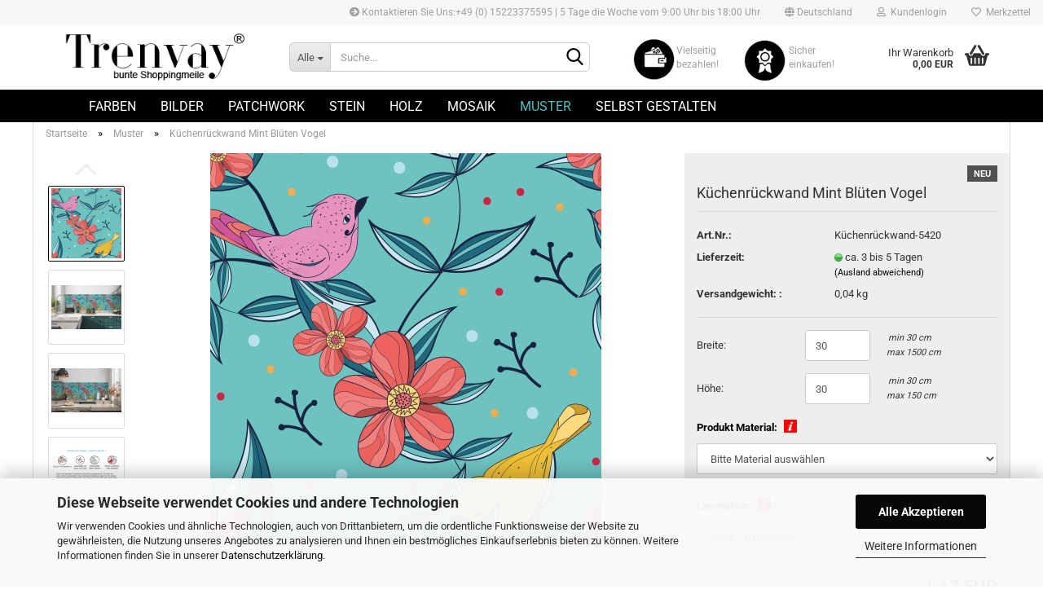

--- FILE ---
content_type: text/html; charset=utf-8
request_url: https://kuechenrueckwandfolie.de/kuechenrueckwand-mint-blueten-vogel-5420.html
body_size: 37502
content:





	<!DOCTYPE html>
	<html xmlns="http://www.w3.org/1999/xhtml" dir="ltr" lang="de">
		
			<head>
				
					
					<!--

					=========================================================
					Shopsoftware by Gambio GmbH (c) 2005-2021 [www.gambio.de]
					=========================================================

					Gambio GmbH offers you highly scalable E-Commerce-Solutions and Services.
					The Shopsoftware is redistributable under the GNU General Public License (Version 2) [http://www.gnu.org/licenses/gpl-2.0.html].
					based on: E-Commerce Engine Copyright (c) 2006 xt:Commerce, created by Mario Zanier & Guido Winger and licensed under GNU/GPL.
					Information and contribution at http://www.xt-commerce.com

					=========================================================
					Please visit our website: www.gambio.de
					=========================================================

					-->
				

                

	

                    
                

				
					<meta name="viewport" content="width=device-width, initial-scale=1, minimum-scale=1.0, maximum-scale=1.0, user-scalable=no" />
				

				
					<meta http-equiv="Content-Type" content="text/html; charset=utf-8" />
		<meta name="language" content="de" />
		<meta name='author' content='Kuechenrueckwandfolie.de' />
		<meta name='copyright' content='kuechenrueckwandfolie.de' />
		<meta name="keywords" content="Küchenrückwand Mint Blüten Vogel, Küchenrückwand Mint Blüten Vogel nach maß, Küchenrückwand Mint Blüten Vogel Maßanfertigung, Küchenrückwand Mint Blüten Vogel nach Maß online selbst planen" />
		<meta name="description" content="Küchenrückwand Mint Blüten Vogel nach maß bei Kuechenrueckwandfolie.de | Kaufen Sie exklusive Küchenrückwand Mint Blüten Vogel nach maß qualitativ und günstig direkt vom Hersteller. Jetzt bestellen!" />
		<title>Küchenrückwand Mint Blüten Vogel | Kuechenrueckwandfolie.de</title>
		<meta property="og:title" content="K&uuml;chenr&uuml;ckwand Mint Bl&uuml;ten Vogel" />
		<meta property="og:site_name" content="K&uuml;chenr&uuml;ckwand Folie kaufen" />
		<meta property="og:locale" content="de_DE" />
		<meta property="og:type" content="product" />
		<meta property="og:description" content="Küchenrückwand Mint Blüten Vogel nach maß bei Kuechenrueckwandfolie.de | Kaufen Sie exklusive Küchenrückwand Mint Blüten Vogel nach maß qualitativ und günstig direkt vom Hersteller. Jetzt bestellen!" />
		<meta property="og:image" content="https://kuechenrueckwandfolie.de/images/product_images/info_images/kuechenrueckwandplatte2254.jpg" />
		<meta property="og:image" content="https://kuechenrueckwandfolie.de/images/product_images/info_images/spritzschutzkuechen2254.jpg" />
		<meta property="og:image" content="https://kuechenrueckwandfolie.de/images/product_images/info_images/kuechenspritzschutz2254.jpg" />
		<meta property="og:image" content="https://kuechenrueckwandfolie.de/images/product_images/info_images/kuechenrueckwandfolie (4).jpg" />
		<meta property="og:image" content="https://kuechenrueckwandfolie.de/images/product_images/info_images/kuechenrueckwandfolie (7).jpg" />
		<meta property="og:image" content="https://kuechenrueckwandfolie.de/images/product_images/info_images/kuechenrueckwandfolie (8).jpg" />
		<meta property="og:image" content="https://kuechenrueckwandfolie.de/images/product_images/info_images/kuechenrueckwandfolie-hartpvc6mm.jpg" />
		<meta property="og:image" content="https://kuechenrueckwandfolie.de/images/product_images/info_images/kuchenrueckwandhartpvc15.jpg" />
		<meta property="og:image" content="https://kuechenrueckwandfolie.de/images/product_images/info_images/kuechenrueckwandfolie (9).jpg" />
		<meta property="og:image" content="https://kuechenrueckwandfolie.de/images/product_images/info_images/zufriedenekunden.jpg" />

				

								
									

				
					<base href="https://kuechenrueckwandfolie.de/" />
				

				
											
							<link rel="shortcut icon" href="https://kuechenrueckwandfolie.de/images/logos/favicon.ico" type="image/x-icon" />
						
									

				
											
							<link rel="apple-touch-icon" href="https://kuechenrueckwandfolie.de/images/logos/favicon.png" />
						
									

				
																		
								<link id="main-css" type="text/css" rel="stylesheet" href="public/theme/styles/system/main.min.css?bust=1765204949" />
							
															

				
					<meta name="robots" content="index,follow" />
		<link rel="canonical" href="https://kuechenrueckwandfolie.de/kuechenrueckwand-mint-blueten-vogel-5420.html" />
		<meta property="og:url" content="https://kuechenrueckwandfolie.de/kuechenrueckwand-mint-blueten-vogel-5420.html">
		<!-- Google tag (gtag.js) -->
<script async src="https://www.googletagmanager.com/gtag/js?id=G-2GQK3LP5N5"></script>
<script>
  window.dataLayer = window.dataLayer || [];
  function gtag(){dataLayer.push(arguments);}
  gtag('js', new Date());

  gtag('config', 'G-2GQK3LP5N5');
</script><script>var payPalText = {"ecsNote":"Bitte w\u00e4hlen Sie ihre gew\u00fcnschte PayPal-Zahlungsweise.","paypalUnavailable":"PayPal steht f\u00fcr diese Transaktion im Moment nicht zur Verf\u00fcgung.","errorContinue":"weiter","continueToPayPal":"Weiter mit","errorCheckData":"Es ist ein Fehler aufgetreten. Bitte \u00fcberpr\u00fcfen Sie Ihre Eingaben."};var payPalButtonSettings = {"jssrc":"https:\/\/www.paypal.com\/sdk\/js?client-id=AVEjCpwSc-e9jOY8dHKoTUckaKtPo0shiwe_T2rKtxp30K4TYGRopYjsUS6Qmkj6bILd7Nt72pbMWCXe&commit=false&intent=capture&components=buttons%2Cmarks%2Cmessages%2Cfunding-eligibility%2Cgooglepay%2Capplepay%2Chosted-fields&integration-date=2021-11-25&enable-funding=paylater&merchant-id=TWENPKFASP59S&currency=EUR","env":"sandbox","commit":false,"style":{"label":"checkout","shape":"rect","color":"gold","layout":"vertical","tagline":false},"locale":"","fundingCardAllowed":true,"fundingELVAllowed":true,"fundingCreditAllowed":false,"createPaymentUrl":"https:\/\/kuechenrueckwandfolie.de\/shop.php?do=PayPalHub\/CreatePayment&initiator=ecs","authorizedPaymentUrl":"https:\/\/kuechenrueckwandfolie.de\/shop.php?do=PayPalHub\/AuthorizedPayment&initiator=ecs","checkoutUrl":"https:\/\/kuechenrueckwandfolie.de\/shop.php?do=PayPalHub\/RedirectGuest","createOrderUrl":"https:\/\/kuechenrueckwandfolie.de\/shop.php?do=PayPalHub\/CreateOrder&initiator=ecs","approvedOrderUrl":"https:\/\/kuechenrueckwandfolie.de\/shop.php?do=PayPalHub\/ApprovedOrder&initiator=ecs","paymentApproved":false,"developmentMode":false,"cartAmount":0};var payPalBannerSettings = {"jssrc":"https:\/\/www.paypal.com\/sdk\/js?client-id=AVEjCpwSc-e9jOY8dHKoTUckaKtPo0shiwe_T2rKtxp30K4TYGRopYjsUS6Qmkj6bILd7Nt72pbMWCXe&commit=false&intent=capture&components=buttons%2Cmarks%2Cmessages%2Cfunding-eligibility%2Cgooglepay%2Capplepay%2Chosted-fields&integration-date=2021-11-25&enable-funding=paylater&merchant-id=TWENPKFASP59S&currency=EUR","positions":{"cartBottom":{"placement":"cart","style":{"layout":"flex","logo":{"type":"primary"},"text":{"color":"black"},"color":"blue","ratio":"1x1"}},"product":{"placement":"product","style":{"layout":"flex","logo":{"type":"primary"},"text":{"color":"black"},"color":"blue","ratio":"1x1"}}},"currency":"EUR","cartAmount":0};</script><script src="GXModules/Gambio/Hub/Shop/Javascript/PayPalLoader-bust_1677869399.js" async></script>
				

				
									

				
									

			</head>
		
		
			<body class="page-product-info"
				  data-gambio-namespace="https://kuechenrueckwandfolie.de/public/theme/javascripts/system"
				  data-jse-namespace="https://kuechenrueckwandfolie.de/JSEngine/build"
				  data-gambio-controller="initialize"
				  data-gambio-widget="input_number responsive_image_loader transitions image_maps modal history dropdown core_workarounds anchor"
				  data-input_number-separator=","
					>

				
					
				

				
									

				
									
		




	



	
		<div id="outer-wrapper" >
			
				<header id="header" class="navbar">
					
	





	<div id="topbar-container">
						
		
					

		
			<div class="navbar-topbar">
				
					<nav data-gambio-widget="menu link_crypter" data-menu-switch-element-position="false" data-menu-events='{"desktop": ["click"], "mobile": ["click"]}' data-menu-ignore-class="dropdown-menu">
						<ul class="nav navbar-nav navbar-right" data-menu-replace="partial">

                            <li class="navbar-topbar-item">
                                <ul id="secondaryNavigation" class="nav navbar-nav ignore-menu">
                                                                            
                                            <li class="navbar-topbar-item hidden-xs content-manager-item">
                                                <a title="Kontaktieren Sie Uns:+49 (0) 15223375595 | 5 Tage die Woche vom 9:00 Uhr bis 18:00 Uhr " href="https://kuechenrueckwandfolie.de/info/impressum.html"
                                                                                                            target="_self"
                                                        >
                                                    <span class="fa fa-arrow-circle-right visble-xs-block"></span>
                                                    Kontaktieren Sie Uns:+49 (0) 15223375595 | 5 Tage die Woche vom 9:00 Uhr bis 18:00 Uhr 
                                                </a>
                                            </li>
                                        
                                                                    </ul>

                                <script id="secondaryNavigation-menu-template" type="text/mustache">
                                    
                                        <ul id="secondaryNavigation" class="nav navbar-nav">
                                            <li v-for="(item, index) in items" class="navbar-topbar-item hidden-xs content-manager-item">
                                                <a href="javascript:;" :title="item.title" @click="goTo(item.content)">
                                                    <span class="fa fa-arrow-circle-right visble-xs-block"></span>
                                                    {{item.title}}
                                                </a>
                                            </li>
                                        </ul>
                                    
                                </script>
                            </li>

							
															

							
															

							
															

							
															

							
															

															<li class="dropdown navbar-topbar-item first">

									
																					
												<a href="#" class="dropdown-toggle" data-toggle-hover="dropdown">
													
														<span class="hidden-xs">
															
																																	
																		<span class="fa fa-globe"></span>
																	
																															

															Deutschland
														</span>
													
													
														<span class="visible-xs-block">
															&nbsp;Lieferland
														</span>
													
												</a>
											
																			

									<ul class="level_2 dropdown-menu ignore-menu arrow-top">
										<li class="arrow"></li>
										<li>
											
												<form action="/kuechenrueckwand-mint-blueten-vogel-5420.html" method="POST" class="form-horizontal">

													
																											

													
																											

													
																													
																<div class="form-group">
																	<label for="countries-select">Lieferland</label>
																	
	<select name="switch_country" class="form-control" id="countries-select">
					
				<option value="BE" >Belgien</option>
			
					
				<option value="DE" selected>Deutschland</option>
			
					
				<option value="DK" >Dänemark</option>
			
					
				<option value="FI" >Finnland</option>
			
					
				<option value="FR" >Frankreich</option>
			
					
				<option value="LU" >Luxemburg</option>
			
					
				<option value="NL" >Niederlande</option>
			
					
				<option value="AT" >Österreich</option>
			
					
				<option value="SE" >Schweden</option>
			
					
				<option value="CH" >Schweiz</option>
			
			</select>

																</div>
															
																											

													
														<div class="dropdown-footer row">
															<input type="submit" class="btn btn-primary btn-block" value="Speichern" title="Speichern" />
														</div>
													

													

												</form>
											
										</li>
									</ul>
								</li>
							
							
																	
										<li class="dropdown navbar-topbar-item">
											<a title="Anmeldung" href="/kuechenrueckwand-mint-blueten-vogel-5420.html#" class="dropdown-toggle" data-toggle-hover="dropdown">
												
																											
															<span class="fa fa-user-o"></span>
														
																									

												&nbsp;Kundenlogin
											</a>
											




	<ul class="dropdown-menu dropdown-menu-login arrow-top">
		
			<li class="arrow"></li>
		
		
		
			<li class="dropdown-header hidden-xs">Kundenlogin</li>
		
		
		
			<li>
				<form action="https://kuechenrueckwandfolie.de/login.php?action=process" method="post" class="form-horizontal">
					<input type="hidden" name="return_url" value="https://kuechenrueckwandfolie.de/kuechenrueckwand-mint-blueten-vogel-5420.html">
					<input type="hidden" name="return_url_hash" value="39e370b9e6d8cb2f8d1f0df3844f90fb1a9293bda21d13bca2bd911cdb857589">
					
						<div class="form-group">
							<input autocomplete="username" type="email" id="box-login-dropdown-login-username" class="form-control" placeholder="E-Mail" name="email_address" />
						</div>
					
					
						<div class="form-group">
							<input autocomplete="current-password" type="password" id="box-login-dropdown-login-password" class="form-control" placeholder="Passwort" name="password" />
						</div>
					
					
						<div class="dropdown-footer row">
							
	
								
									<input type="submit" class="btn btn-primary btn-block" value="Anmelden" />
								
								<ul>
									
										<li>
											<a title="Konto erstellen" href="https://kuechenrueckwandfolie.de/shop.php?do=CreateRegistree">
												Konto erstellen
											</a>
										</li>
									
									
										<li>
											<a title="Passwort vergessen?" href="https://kuechenrueckwandfolie.de/password_double_opt.php">
												Passwort vergessen?
											</a>
										</li>
									
								</ul>
							
	

	
						</div>
					
				</form>
			</li>
		
	</ul>


										</li>
									
															

							
																	
										<li class="navbar-topbar-item">
											<a href="https://kuechenrueckwandfolie.de/wish_list.php" title="Merkzettel anzeigen">
												
																											
															<span class="fa fa-heart-o"></span>
														
																									

												&nbsp;Merkzettel
											</a>
										</li>
									
															

															
									<li class="navbar-topbar-item visible-xs">
										<a title="Kontaktieren Sie Uns:+49 (0) 15223375595 | 5 Tage die Woche vom 9:00 Uhr bis 18:00 Uhr " href="https://kuechenrueckwandfolie.de/info/impressum.html"
																							target="_self"
												>
											<span class="fa fa-arrow-circle-right"></span>
											&nbsp;Kontaktieren Sie Uns:+49 (0) 15223375595 | 5 Tage die Woche vom 9:00 Uhr bis 18:00 Uhr 
										</a>
									</li>
								
							
						</ul>
					</nav>
				
			</div>
		
	</div>




	<div class="inside">

		<div class="row">

		
												
			<div class="navbar-header" data-gambio-widget="mobile_menu">
									
							
		<div id="navbar-brand" class="navbar-brand">
			<a href="https://kuechenrueckwandfolie.de/" title="Küchenrückwand Folie kaufen">
				<img id="main-header-logo" class="img-responsive" src="https://kuechenrueckwandfolie.de/images/logos/logo_logo.png" alt="Küchenrückwand Folie kaufen-Logo">
			</a>
		</div>
	
					
								
					
	
	
			
	
		<button type="button" class="navbar-toggle" data-mobile_menu-target="#categories .navbar-collapse"
		        data-mobile_menu-body-class="categories-open" data-mobile_menu-toggle-content-visibility>
			<img src="public/theme/images/svgs/bars.svg" class="gx-menu svg--inject" alt="">
		</button>
	
	
	
		<button type="button" class="navbar-toggle cart-icon" data-mobile_menu-location="shopping_cart.php">
			<img src="public/theme/images/svgs/basket.svg" class="gx-cart-basket svg--inject" alt="">
			<span class="cart-products-count hidden">
				0
			</span>
		</button>
	
	
			
			<button type="button" class="navbar-toggle" data-mobile_menu-target=".navbar-search" data-mobile_menu-body-class="search-open"
					data-mobile_menu-toggle-content-visibility>
				<img src="public/theme/images/svgs/search.svg" class="gx-search svg--inject" alt="">
			</button>
		
	
				
			</div>
		

		
							






	<div class="navbar-search collapse">
		
		
						<p class="navbar-search-header dropdown-header">Suche</p>
		
		
		
			<form action="advanced_search_result.php" method="get" data-gambio-widget="live_search">
		
				<div class="navbar-search-input-group input-group">
					<div class="navbar-search-input-group-btn input-group-btn custom-dropdown" data-dropdown-trigger-change="false" data-dropdown-trigger-no-change="false">
						
						
							<button type="button" class="btn btn-default dropdown-toggle" data-toggle="dropdown" aria-haspopup="true" aria-expanded="false">
								<span class="dropdown-name">Alle</span> <span class="caret"></span>
							</button>
						
						
						
															
									<ul class="dropdown-menu">
																				
												<li><a href="#" data-rel="0">Alle</a></li>
											
																							
													<li><a href="#" data-rel="1">Farben</a></li>
												
																							
													<li><a href="#" data-rel="3">Bilder</a></li>
												
																							
													<li><a href="#" data-rel="4">Patchwork</a></li>
												
																							
													<li><a href="#" data-rel="5">Stein</a></li>
												
																							
													<li><a href="#" data-rel="6">Holz</a></li>
												
																							
													<li><a href="#" data-rel="7">Mosaik</a></li>
												
																							
													<li><a href="#" data-rel="8">Muster</a></li>
												
																							
													<li><a href="#" data-rel="9">Selbst Gestalten</a></li>
												
																														</ul>
								
													
						
						
															
									<select name="categories_id">
										<option value="0">Alle</option>
																																	
													<option value="1">Farben</option>
												
																							
													<option value="3">Bilder</option>
												
																							
													<option value="4">Patchwork</option>
												
																							
													<option value="5">Stein</option>
												
																							
													<option value="6">Holz</option>
												
																							
													<option value="7">Mosaik</option>
												
																							
													<option value="8">Muster</option>
												
																							
													<option value="9">Selbst Gestalten</option>
												
																														</select>
								
													
						
					</div>

					
					<button type="submit" class="form-control-feedback">
						<img src="public/theme/images/svgs/search.svg" class="gx-search-input svg--inject" alt="">
					</button>
					

					<input type="text" name="keywords" placeholder="Suche..." class="form-control search-input" autocomplete="off" />

				</div>
		
				
									<input type="hidden" value="1" name="inc_subcat" />
								
				
					<div class="navbar-search-footer visible-xs-block">
						
							<button class="btn btn-primary btn-block" type="submit">
								Suche...
							</button>
						
						
							<a href="advanced_search.php" class="btn btn-default btn-block" title="Erweiterte Suche">
								Erweiterte Suche
							</a>
						
					</div>
				
				
				<div class="search-result-container"></div>
		
			</form>
		
	</div>


					

		
							
					
	<div class="custom-container">
		
			<div class="inside">
				
											
							<div class="top-information3">
	<!-- Save for Web Slices (Unbenannt-2) -->
	<div id="Tabelle_01">
		<div id="kafa-01">
			<img alt="Küchenrückwand" height="73" src="https://www.kuechenrueckwandfolie.de/images/startseiteimages/kafa_01.jpg" width="58" />
		</div>

		<div id="kafa-02">
			<img alt="Küchenrückwand" height="15" src="https://www.kuechenrueckwandfolie.de/images/startseiteimages/kafa_02.jpg" width="67" />
		</div>

		<div id="kafa-03">
			<img alt="Küchenrückwand" height="73" src="https://www.kuechenrueckwandfolie.de/images/startseiteimages/kafa_03.jpg" width="71" />
		</div>

		<div id="kafa-04">
			<img alt="Küchenrückwand" height="15" src="https://www.kuechenrueckwandfolie.de/images/startseiteimages/kafa_04.jpg" width="61" />
		</div>

		<div id="kafa-05">
			Vielseitig bezahlen!
		</div>

		<div id="kafa-06">
			Sicher einkaufen!
		</div>

		<div id="kafa-07">
			<img alt="Küchenrückwand" height="21" src="https://www.kuechenrueckwandfolie.de/images/startseiteimages/kafa_07.jpg" width="67" />
		</div>

		<div id="kafa-08">
			<img alt="Küchenrückwand" height="21" src="https://www.kuechenrueckwandfolie.de/images/startseiteimages/kafa_08.jpg" width="61" />
		</div>
	</div>
	<!-- End Save for Web Slices -->
</div>

						
									
			</div>
		
	</div>
				
					

		
    		<!-- layout_header honeygrid -->
							
					


	<nav id="cart-container" class="navbar-cart" data-gambio-widget="menu cart_dropdown" data-menu-switch-element-position="false">
		
			<ul class="cart-container-inner">
				
					<li>
						<a href="https://kuechenrueckwandfolie.de/shopping_cart.php" class="dropdown-toggle">
							
								<img src="public/theme/images/svgs/basket.svg" alt="" class="gx-cart-basket svg--inject">
								<span class="cart">
									Ihr Warenkorb<br />
									<span class="products">
										0,00 EUR
									</span>
								</span>
							
							
																	<span class="cart-products-count hidden">
										
									</span>
															
						</a>

						
							



	<ul class="dropdown-menu arrow-top cart-dropdown cart-empty">
		
			<li class="arrow"></li>
		
	
		
					
	
		
			<li class="cart-dropdown-inside">
		
				
									
				
									
						<div class="cart-empty">
							Sie haben noch keine Artikel in Ihrem Warenkorb.
						</div>
					
								
			</li>
		
	</ul>
						
					</li>
				
			</ul>
		
	</nav>

				
					

		</div>

	</div>









	<noscript>
		<div class="alert alert-danger noscript-notice">
			JavaScript ist in Ihrem Browser deaktiviert. Aktivieren Sie JavaScript, um alle Funktionen des Shops nutzen und alle Inhalte sehen zu können.
		</div>
	</noscript>



			
						


	<div id="categories">
		<div class="navbar-collapse collapse">
			
				<nav class="navbar-default navbar-categories" data-gambio-widget="menu">
					
						<ul class="level-1 nav navbar-nav">
                             
															
									<li class="dropdown level-1-child" data-id="1">
										
											<a class="dropdown-toggle" href="https://kuechenrueckwandfolie.de/Produkte-mit-Farben/" title="Farben">
												
													Farben
												
																							</a>
										
										
										
																							
													<ul data-level="2" class="level-2 dropdown-menu dropdown-menu-child">
														
															<li class="enter-category hidden-sm hidden-md hidden-lg show-more">
																
																	<a class="dropdown-toggle" href="https://kuechenrueckwandfolie.de/Produkte-mit-Farben/" title="Farben">
																		
																			Farben anzeigen
																		
																	</a>
																
															</li>
														
														
																																																																																																																																																																																																															
																													
																															
																	<li class="level-2-child">
																		<a href="https://kuechenrueckwandfolie.de/Produkte-mit-Farben/Kuechenrueckwand-Farben/" title="Küchenrückwand">
																			Küchenrückwand
																		</a>
																																			</li>
																
																															
																	<li class="level-2-child">
																		<a href="https://kuechenrueckwandfolie.de/Produkte-mit-Farben/Spritzschutz-Kueche-Farben/" title="Spritzschutz Küche">
																			Spritzschutz Küche
																		</a>
																																			</li>
																
																															
																	<li class="dropdown level-2-child">
																		<a href="https://kuechenrueckwandfolie.de/tuerposter-farben/" title="Türposter">
																			Türposter
																		</a>
																																					<ul  data-level="3" class="level-3 dropdown-menu dropdown-menu-child">
																				<li class="enter-category">
																					<a href="https://kuechenrueckwandfolie.de/tuerposter-farben/" title="Türposter" class="dropdown-toggle">
																						Türposter anzeigen
																					</a>
																				</li>
																																									
																						<li class="level-3-child">
																							<a href="https://kuechenrueckwandfolie.de/holztuer-tuerposter-farben/" title="Holztür Türposter Farben">
																								Holztür Türposter Farben
																							</a>
																						</li>
																					
																																									
																						<li class="level-3-child">
																							<a href="https://kuechenrueckwandfolie.de/glastuer-tuerposter-farben/" title="Glastür Türposter Farben">
																								Glastür Türposter Farben
																							</a>
																						</li>
																					
																																							</ul>
																																			</li>
																
																													
																												
														
															<li class="enter-category hidden-more hidden-xs">
																<a class="dropdown-toggle col-xs-6"
																   href="https://kuechenrueckwandfolie.de/Produkte-mit-Farben/"
																   title="Farben">Farben anzeigen</a>
							
																<span class="close-menu-container col-xs-6">
																	<span class="close-flyout">
																		<i class="fa fa-close"></i>
																	</span>
																</span>
															</li>
														
													
													</ul>
												
																					
										
									</li>
								
															
									<li class="dropdown level-1-child" data-id="3">
										
											<a class="dropdown-toggle" href="https://kuechenrueckwandfolie.de/Produkte-mit-Bilder/" title="Bilder">
												
													Bilder
												
																							</a>
										
										
										
																							
													<ul data-level="2" class="level-2 dropdown-menu dropdown-menu-child">
														
															<li class="enter-category hidden-sm hidden-md hidden-lg show-more">
																
																	<a class="dropdown-toggle" href="https://kuechenrueckwandfolie.de/Produkte-mit-Bilder/" title="Bilder">
																		
																			Bilder anzeigen
																		
																	</a>
																
															</li>
														
														
																																																																																																																																																																																																															
																													
																															
																	<li class="level-2-child">
																		<a href="https://kuechenrueckwandfolie.de/Produkte-mit-Bilder/Kuechenrueckwand-Bilder/" title="Küchenrückwand">
																			Küchenrückwand
																		</a>
																																			</li>
																
																															
																	<li class="level-2-child">
																		<a href="https://kuechenrueckwandfolie.de/Produkte-mit-Bilder/Spritzschutz-Kueche-Bilder/" title="Spritzschutz Küche">
																			Spritzschutz Küche
																		</a>
																																			</li>
																
																															
																	<li class="dropdown level-2-child">
																		<a href="https://kuechenrueckwandfolie.de/tuerposter-bilder/" title="Türposter">
																			Türposter
																		</a>
																																					<ul  data-level="3" class="level-3 dropdown-menu dropdown-menu-child">
																				<li class="enter-category">
																					<a href="https://kuechenrueckwandfolie.de/tuerposter-bilder/" title="Türposter" class="dropdown-toggle">
																						Türposter anzeigen
																					</a>
																				</li>
																																									
																						<li class="level-3-child">
																							<a href="https://kuechenrueckwandfolie.de/holztuer-tuerposter-bilder/" title="Holztür Türposter Bilder">
																								Holztür Türposter Bilder
																							</a>
																						</li>
																					
																																									
																						<li class="level-3-child">
																							<a href="https://kuechenrueckwandfolie.de/glastuer-tuerposter-bilder/" title="Glastür Türposter Bilder">
																								Glastür Türposter Bilder
																							</a>
																						</li>
																					
																																									
																						<li class="level-3-child">
																							<a href="https://kuechenrueckwandfolie.de/tuerposter-kinderzimmer-3041/" title="Kinderzimmer Türposter">
																								Kinderzimmer Türposter
																							</a>
																						</li>
																					
																																									
																						<li class="level-3-child">
																							<a href="https://kuechenrueckwandfolie.de/Produkte-mit-Bilder/Tuerposter-Bilder/Kinderzimmer-Glastuer-Folie/" title="Kinderzimmer Glastür Folie">
																								Kinderzimmer Glastür Folie
																							</a>
																						</li>
																					
																																							</ul>
																																			</li>
																
																													
																												
														
															<li class="enter-category hidden-more hidden-xs">
																<a class="dropdown-toggle col-xs-6"
																   href="https://kuechenrueckwandfolie.de/Produkte-mit-Bilder/"
																   title="Bilder">Bilder anzeigen</a>
							
																<span class="close-menu-container col-xs-6">
																	<span class="close-flyout">
																		<i class="fa fa-close"></i>
																	</span>
																</span>
															</li>
														
													
													</ul>
												
																					
										
									</li>
								
															
									<li class="dropdown level-1-child" data-id="4">
										
											<a class="dropdown-toggle" href="https://kuechenrueckwandfolie.de/Produkte-mit-Patchwork/" title="Patchwork">
												
													Patchwork
												
																							</a>
										
										
										
																							
													<ul data-level="2" class="level-2 dropdown-menu dropdown-menu-child">
														
															<li class="enter-category hidden-sm hidden-md hidden-lg show-more">
																
																	<a class="dropdown-toggle" href="https://kuechenrueckwandfolie.de/Produkte-mit-Patchwork/" title="Patchwork">
																		
																			Patchwork anzeigen
																		
																	</a>
																
															</li>
														
														
																																																																																																																																																																																																															
																													
																															
																	<li class="level-2-child">
																		<a href="https://kuechenrueckwandfolie.de/Produkte-mit-Patchwork/Kuechenrueckwand-Patchwork/" title="Küchenrückwand">
																			Küchenrückwand
																		</a>
																																			</li>
																
																															
																	<li class="level-2-child">
																		<a href="https://kuechenrueckwandfolie.de/Produkte-mit-Patchwork/Spritzschutz-Kueche-Patchwork/" title="Spritzschutz Küche">
																			Spritzschutz Küche
																		</a>
																																			</li>
																
																															
																	<li class="dropdown level-2-child">
																		<a href="https://kuechenrueckwandfolie.de/tuerposter-patchwork/" title="Türposter">
																			Türposter
																		</a>
																																					<ul  data-level="3" class="level-3 dropdown-menu dropdown-menu-child">
																				<li class="enter-category">
																					<a href="https://kuechenrueckwandfolie.de/tuerposter-patchwork/" title="Türposter" class="dropdown-toggle">
																						Türposter anzeigen
																					</a>
																				</li>
																																									
																						<li class="level-3-child">
																							<a href="https://kuechenrueckwandfolie.de/holztuer-tuerposter-patchwork/" title="Holztür Türposter Patchwork">
																								Holztür Türposter Patchwork
																							</a>
																						</li>
																					
																																									
																						<li class="level-3-child">
																							<a href="https://kuechenrueckwandfolie.de/glastuer-tuerposter-patchwork/" title="Glastür Türposter Patchwork">
																								Glastür Türposter Patchwork
																							</a>
																						</li>
																					
																																							</ul>
																																			</li>
																
																													
																												
														
															<li class="enter-category hidden-more hidden-xs">
																<a class="dropdown-toggle col-xs-6"
																   href="https://kuechenrueckwandfolie.de/Produkte-mit-Patchwork/"
																   title="Patchwork">Patchwork anzeigen</a>
							
																<span class="close-menu-container col-xs-6">
																	<span class="close-flyout">
																		<i class="fa fa-close"></i>
																	</span>
																</span>
															</li>
														
													
													</ul>
												
																					
										
									</li>
								
															
									<li class="dropdown level-1-child" data-id="5">
										
											<a class="dropdown-toggle" href="https://kuechenrueckwandfolie.de/Produkte-mit-Stein/" title="Stein">
												
													Stein
												
																							</a>
										
										
										
																							
													<ul data-level="2" class="level-2 dropdown-menu dropdown-menu-child">
														
															<li class="enter-category hidden-sm hidden-md hidden-lg show-more">
																
																	<a class="dropdown-toggle" href="https://kuechenrueckwandfolie.de/Produkte-mit-Stein/" title="Stein">
																		
																			Stein anzeigen
																		
																	</a>
																
															</li>
														
														
																																																																																																																																																																																																															
																													
																															
																	<li class="level-2-child">
																		<a href="https://kuechenrueckwandfolie.de/Produkte-mit-Stein/Kuechenrueckwand-Stein/" title="Küchenrückwand">
																			Küchenrückwand
																		</a>
																																			</li>
																
																															
																	<li class="level-2-child">
																		<a href="https://kuechenrueckwandfolie.de/Produkte-mit-Stein/Spritzschutz-Kueche-Stein/" title="Spritzschutz Küche">
																			Spritzschutz Küche
																		</a>
																																			</li>
																
																															
																	<li class="dropdown level-2-child">
																		<a href="https://kuechenrueckwandfolie.de/tuerposter-stein/" title="Türposter">
																			Türposter
																		</a>
																																					<ul  data-level="3" class="level-3 dropdown-menu dropdown-menu-child">
																				<li class="enter-category">
																					<a href="https://kuechenrueckwandfolie.de/tuerposter-stein/" title="Türposter" class="dropdown-toggle">
																						Türposter anzeigen
																					</a>
																				</li>
																																									
																						<li class="level-3-child">
																							<a href="https://kuechenrueckwandfolie.de/holztuer-tuerposter-stein/" title="Holztür Türposter Stein">
																								Holztür Türposter Stein
																							</a>
																						</li>
																					
																																									
																						<li class="level-3-child">
																							<a href="https://kuechenrueckwandfolie.de/glastuer-tuerposter-stein/" title="Glastür Türposter Stein">
																								Glastür Türposter Stein
																							</a>
																						</li>
																					
																																							</ul>
																																			</li>
																
																													
																												
														
															<li class="enter-category hidden-more hidden-xs">
																<a class="dropdown-toggle col-xs-6"
																   href="https://kuechenrueckwandfolie.de/Produkte-mit-Stein/"
																   title="Stein">Stein anzeigen</a>
							
																<span class="close-menu-container col-xs-6">
																	<span class="close-flyout">
																		<i class="fa fa-close"></i>
																	</span>
																</span>
															</li>
														
													
													</ul>
												
																					
										
									</li>
								
															
									<li class="dropdown level-1-child" data-id="6">
										
											<a class="dropdown-toggle" href="https://kuechenrueckwandfolie.de/Produkte-mit-Holz/" title="Holz">
												
													Holz
												
																							</a>
										
										
										
																							
													<ul data-level="2" class="level-2 dropdown-menu dropdown-menu-child">
														
															<li class="enter-category hidden-sm hidden-md hidden-lg show-more">
																
																	<a class="dropdown-toggle" href="https://kuechenrueckwandfolie.de/Produkte-mit-Holz/" title="Holz">
																		
																			Holz anzeigen
																		
																	</a>
																
															</li>
														
														
																																																																																																																																																																																																															
																													
																															
																	<li class="level-2-child">
																		<a href="https://kuechenrueckwandfolie.de/Produkte-mit-Holz/Kuechenrueckwand-Holz/" title="Küchenrückwand">
																			Küchenrückwand
																		</a>
																																			</li>
																
																															
																	<li class="level-2-child">
																		<a href="https://kuechenrueckwandfolie.de/Produkte-mit-Holz/Spritzschutz-Kueche-Holz/" title="Spritzschutz Küche">
																			Spritzschutz Küche
																		</a>
																																			</li>
																
																															
																	<li class="dropdown level-2-child">
																		<a href="https://kuechenrueckwandfolie.de/tuerposter-holz/" title="Türposter">
																			Türposter
																		</a>
																																					<ul  data-level="3" class="level-3 dropdown-menu dropdown-menu-child">
																				<li class="enter-category">
																					<a href="https://kuechenrueckwandfolie.de/tuerposter-holz/" title="Türposter" class="dropdown-toggle">
																						Türposter anzeigen
																					</a>
																				</li>
																																									
																						<li class="level-3-child">
																							<a href="https://kuechenrueckwandfolie.de/holztuer-tuerposter-holz/" title="Holztür Türposter Holz">
																								Holztür Türposter Holz
																							</a>
																						</li>
																					
																																									
																						<li class="level-3-child">
																							<a href="https://kuechenrueckwandfolie.de/glastuer-tuerposter-holz/" title="Glastür Türposter Holz">
																								Glastür Türposter Holz
																							</a>
																						</li>
																					
																																							</ul>
																																			</li>
																
																													
																												
														
															<li class="enter-category hidden-more hidden-xs">
																<a class="dropdown-toggle col-xs-6"
																   href="https://kuechenrueckwandfolie.de/Produkte-mit-Holz/"
																   title="Holz">Holz anzeigen</a>
							
																<span class="close-menu-container col-xs-6">
																	<span class="close-flyout">
																		<i class="fa fa-close"></i>
																	</span>
																</span>
															</li>
														
													
													</ul>
												
																					
										
									</li>
								
															
									<li class="dropdown level-1-child" data-id="7">
										
											<a class="dropdown-toggle" href="https://kuechenrueckwandfolie.de/Produkte-mit-Mosaik/" title="Mosaik">
												
													Mosaik
												
																							</a>
										
										
										
																							
													<ul data-level="2" class="level-2 dropdown-menu dropdown-menu-child">
														
															<li class="enter-category hidden-sm hidden-md hidden-lg show-more">
																
																	<a class="dropdown-toggle" href="https://kuechenrueckwandfolie.de/Produkte-mit-Mosaik/" title="Mosaik">
																		
																			Mosaik anzeigen
																		
																	</a>
																
															</li>
														
														
																																																																																																																																																																																																															
																													
																															
																	<li class="level-2-child">
																		<a href="https://kuechenrueckwandfolie.de/Produkte-mit-Mosaik/Kuechenrueckwand-Mosaik/" title="Küchenrückwand">
																			Küchenrückwand
																		</a>
																																			</li>
																
																															
																	<li class="level-2-child">
																		<a href="https://kuechenrueckwandfolie.de/Produkte-mit-Mosaik/Spritzschutz-Kueche-Mosaik/" title="Spritzschutz Küche">
																			Spritzschutz Küche
																		</a>
																																			</li>
																
																															
																	<li class="dropdown level-2-child">
																		<a href="https://kuechenrueckwandfolie.de/tuerposter-mosaik/" title="Türposter">
																			Türposter
																		</a>
																																					<ul  data-level="3" class="level-3 dropdown-menu dropdown-menu-child">
																				<li class="enter-category">
																					<a href="https://kuechenrueckwandfolie.de/tuerposter-mosaik/" title="Türposter" class="dropdown-toggle">
																						Türposter anzeigen
																					</a>
																				</li>
																																									
																						<li class="level-3-child">
																							<a href="https://kuechenrueckwandfolie.de/holztuer-tuerposter-mosaik/" title="Holztür Türposter Mosaik">
																								Holztür Türposter Mosaik
																							</a>
																						</li>
																					
																																									
																						<li class="level-3-child">
																							<a href="https://kuechenrueckwandfolie.de/glastuer-tuerposter-mosaik/" title="Glastür Türposter Mosaik">
																								Glastür Türposter Mosaik
																							</a>
																						</li>
																					
																																							</ul>
																																			</li>
																
																													
																												
														
															<li class="enter-category hidden-more hidden-xs">
																<a class="dropdown-toggle col-xs-6"
																   href="https://kuechenrueckwandfolie.de/Produkte-mit-Mosaik/"
																   title="Mosaik">Mosaik anzeigen</a>
							
																<span class="close-menu-container col-xs-6">
																	<span class="close-flyout">
																		<i class="fa fa-close"></i>
																	</span>
																</span>
															</li>
														
													
													</ul>
												
																					
										
									</li>
								
															
									<li class="dropdown level-1-child active" data-id="8">
										
											<a class="dropdown-toggle" href="https://kuechenrueckwandfolie.de/Produkte-mit-Muster/" title="Muster">
												
													Muster
												
																							</a>
										
										
										
																							
													<ul data-level="2" class="level-2 dropdown-menu dropdown-menu-child">
														
															<li class="enter-category hidden-sm hidden-md hidden-lg show-more">
																
																	<a class="dropdown-toggle" href="https://kuechenrueckwandfolie.de/Produkte-mit-Muster/" title="Muster">
																		
																			Muster anzeigen
																		
																	</a>
																
															</li>
														
														
																																																																																																																																																																																																															
																													
																															
																	<li class="level-2-child">
																		<a href="https://kuechenrueckwandfolie.de/Produkte-mit-Muster/Kuechenrueckwand-Muster/" title="Küchenrückwand">
																			Küchenrückwand
																		</a>
																																			</li>
																
																															
																	<li class="level-2-child">
																		<a href="https://kuechenrueckwandfolie.de/Produkte-mit-Muster/Spritzschutz-Kueche-Muster/" title="Spritzschutz Küche">
																			Spritzschutz Küche
																		</a>
																																			</li>
																
																															
																	<li class="dropdown level-2-child">
																		<a href="https://kuechenrueckwandfolie.de/tuerposter-muster/" title="Türposter">
																			Türposter
																		</a>
																																					<ul  data-level="3" class="level-3 dropdown-menu dropdown-menu-child">
																				<li class="enter-category">
																					<a href="https://kuechenrueckwandfolie.de/tuerposter-muster/" title="Türposter" class="dropdown-toggle">
																						Türposter anzeigen
																					</a>
																				</li>
																																									
																						<li class="level-3-child">
																							<a href="https://kuechenrueckwandfolie.de/holztuer-tuerposter-muster/" title="Holztür Türposter Muster">
																								Holztür Türposter Muster
																							</a>
																						</li>
																					
																																									
																						<li class="level-3-child">
																							<a href="https://kuechenrueckwandfolie.de/glastuer-tuerposter-muster/" title="Glastür Türposter Muster">
																								Glastür Türposter Muster
																							</a>
																						</li>
																					
																																							</ul>
																																			</li>
																
																													
																												
														
															<li class="enter-category hidden-more hidden-xs">
																<a class="dropdown-toggle col-xs-6"
																   href="https://kuechenrueckwandfolie.de/Produkte-mit-Muster/"
																   title="Muster">Muster anzeigen</a>
							
																<span class="close-menu-container col-xs-6">
																	<span class="close-flyout">
																		<i class="fa fa-close"></i>
																	</span>
																</span>
															</li>
														
													
													</ul>
												
																					
										
									</li>
								
															
									<li class="dropdown level-1-child" data-id="9">
										
											<a class="dropdown-toggle" href="https://kuechenrueckwandfolie.de/Produkte-Selbst-Gestalten/" title="Selbst Gestalten">
												
													Selbst Gestalten
												
																							</a>
										
										
										
																							
													<ul data-level="2" class="level-2 dropdown-menu dropdown-menu-child">
														
															<li class="enter-category hidden-sm hidden-md hidden-lg show-more">
																
																	<a class="dropdown-toggle" href="https://kuechenrueckwandfolie.de/Produkte-Selbst-Gestalten/" title="Selbst Gestalten">
																		
																			Selbst Gestalten anzeigen
																		
																	</a>
																
															</li>
														
														
																																																																																																																																																																																																															
																													
																															
																	<li class="dropdown level-2-child">
																		<a href="https://kuechenrueckwandfolie.de/kuechenwand-selbst-gestalten-3063/" title="Küchenwand Gestalten">
																			Küchenwand Gestalten
																		</a>
																																					<ul  data-level="3" class="level-3 dropdown-menu dropdown-menu-child">
																				<li class="enter-category">
																					<a href="https://kuechenrueckwandfolie.de/kuechenwand-selbst-gestalten-3063/" title="Küchenwand Gestalten" class="dropdown-toggle">
																						Küchenwand Gestalten anzeigen
																					</a>
																				</li>
																																									
																						<li class="level-3-child">
																							<a href="https://kuechenrueckwandfolie.de/kuechenrueckwand-selbst-gestalten-3063/" title="Küchenrückwand Gestalten">
																								Küchenrückwand Gestalten
																							</a>
																						</li>
																					
																																									
																						<li class="level-3-child">
																							<a href="https://kuechenrueckwandfolie.de/spritzschutz-kueche-selbst-gestalten/" title="Spritzschutz Gestalten">
																								Spritzschutz Gestalten
																							</a>
																						</li>
																					
																																							</ul>
																																			</li>
																
																															
																	<li class="dropdown level-2-child">
																		<a href="https://kuechenrueckwandfolie.de/tuerposter-selbst-gestalten/" title="Türposter Gestalten">
																			Türposter Gestalten
																		</a>
																																					<ul  data-level="3" class="level-3 dropdown-menu dropdown-menu-child">
																				<li class="enter-category">
																					<a href="https://kuechenrueckwandfolie.de/tuerposter-selbst-gestalten/" title="Türposter Gestalten" class="dropdown-toggle">
																						Türposter Gestalten anzeigen
																					</a>
																				</li>
																																									
																						<li class="level-3-child">
																							<a href="https://kuechenrueckwandfolie.de/holztuer-tuerposter-gestalten/" title="Holztür Türposter Gestalten">
																								Holztür Türposter Gestalten
																							</a>
																						</li>
																					
																																									
																						<li class="level-3-child">
																							<a href="https://kuechenrueckwandfolie.de/glastuer-tuerposter-gestalten/" title="Glastür Türposter Gestalten">
																								Glastür Türposter Gestalten
																							</a>
																						</li>
																					
																																							</ul>
																																			</li>
																
																															
																	<li class="dropdown level-2-child">
																		<a href="https://kuechenrueckwandfolie.de/duschkabinen-selbst-gestalten/" title="Duschkabinen Gestalten">
																			Duschkabinen Gestalten
																		</a>
																																					<ul  data-level="3" class="level-3 dropdown-menu dropdown-menu-child">
																				<li class="enter-category">
																					<a href="https://kuechenrueckwandfolie.de/duschkabinen-selbst-gestalten/" title="Duschkabinen Gestalten" class="dropdown-toggle">
																						Duschkabinen Gestalten anzeigen
																					</a>
																				</li>
																																									
																						<li class="level-3-child">
																							<a href="https://kuechenrueckwandfolie.de/Produkte-Selbst-Gestalten/duschkabinen-selbst-gestalten/duschkabinen-folie-gestalten/" title="Duschkabinen Folie Gestalten">
																								Duschkabinen Folie Gestalten
																							</a>
																						</li>
																					
																																									
																						<li class="level-3-child">
																							<a href="https://kuechenrueckwandfolie.de/Produkte-Selbst-Gestalten/duschkabinen-selbst-gestalten/duschrueckwand-gestalten/" title="Duschrückwand Gestalten">
																								Duschrückwand Gestalten
																							</a>
																						</li>
																					
																																							</ul>
																																			</li>
																
																													
																												
														
															<li class="enter-category hidden-more hidden-xs">
																<a class="dropdown-toggle col-xs-6"
																   href="https://kuechenrueckwandfolie.de/Produkte-Selbst-Gestalten/"
																   title="Selbst Gestalten">Selbst Gestalten anzeigen</a>
							
																<span class="close-menu-container col-xs-6">
																	<span class="close-flyout">
																		<i class="fa fa-close"></i>
																	</span>
																</span>
															</li>
														
													
													</ul>
												
																					
										
									</li>
								
														
							



	
					
				<li id="mainNavigation" class="custom custom-entries hidden-xs">
									</li>
			

            <script id="mainNavigation-menu-template" type="text/mustache">
                
				    <li id="mainNavigation" class="custom custom-entries hidden-xs">
                        <a v-for="(item, index) in items" href="javascript:;" @click="goTo(item.content)">
                            {{item.title}}
                        </a>
                    </li>
                
            </script>

						


							
							
								<li class="dropdown dropdown-more" style="display: none">
									<a class="dropdown-toggle" href="#" title="">
										Weitere
									</a>
									<ul class="level-2 dropdown-menu ignore-menu"></ul>
								</li>
							
			
						</ul>
					
				</nav>
			
		</div>
	</div>

		
					</header>
			

			
				
				

			
				<div id="wrapper">
					<div class="row">

						
							<div id="main">
								<div class="main-inside">
									
										
	
			<script type="application/ld+json">{"@context":"https:\/\/schema.org","@type":"BreadcrumbList","itemListElement":[{"@type":"ListItem","position":1,"name":"Startseite","item":"https:\/\/kuechenrueckwandfolie.de\/"},{"@type":"ListItem","position":2,"name":"Muster","item":"https:\/\/kuechenrueckwandfolie.de\/Produkte-mit-Muster\/"},{"@type":"ListItem","position":3,"name":"K\u00fcchenr\u00fcckwand Mint Bl\u00fcten Vogel","item":"https:\/\/kuechenrueckwandfolie.de\/kuechenrueckwand-mint-blueten-vogel-5420.html"}]}</script>
	    
		<div id="breadcrumb_navi">
            				<span class="breadcrumbEntry">
													<a href="https://kuechenrueckwandfolie.de/" class="headerNavigation">
								<span>Startseite</span>
							</a>
											</span>
                <span class="breadcrumbSeparator"> &raquo; </span>            				<span class="breadcrumbEntry">
													<a href="https://kuechenrueckwandfolie.de/Produkte-mit-Muster/" class="headerNavigation">
								<span>Muster</span>
							</a>
											</span>
                <span class="breadcrumbSeparator"> &raquo; </span>            				<span class="breadcrumbEntry">
													<span>Küchenrückwand Mint Blüten Vogel</span>
                        					</span>
                            		</div>
    


									

									
										<div id="shop-top-banner">
																					</div>
									

									




	
		
	

			<script type="application/ld+json">
			{"@context":"http:\/\/schema.org","@type":"Product","name":"K\u00fcchenr\u00fcckwand Mint Bl\u00fcten Vogel","description":"Unsere K&uuml;chenr&uuml;ckwand Motive k&ouml;nnen Sie auf unterschiedliche Materialen bedrucken lassen. Die Eigenschaften der einzelnen Druckmaterialien finden Sie weiter unten. Wenn Sie sich f&uuml;r Ihr Druckmaterial entschieden haben, k&ouml;nnen Sie ganz einfach Ihr gew&uuml;nschtes Druckmaterial im Konfigurator ausw&auml;hlen. Wenn gew&uuml;nscht k&ouml;nnen Sie Ihr bedrucktes Motiv mit einer Schutzsicht (Laminierung) laminieren lassen. Diese Schutzschicht sch&uuml;tzt Ihr Motiv gegen &auml;u&szlig;ere Einfl&uuml;sse wie Kratzer und Verschmutzungen, somit haben Sie l&auml;nger spa&szlig; an Ihrem K&uuml;chenr&uuml;ckwand und das Motiv beschm&uuml;ckt l&auml;nger Ihre K&uuml;che. Falls Sie Ihre Wunschgr&ouml;&szlig;e bei Uns nicht finden, dann kontaktieren Sie Uns. Wir sind gerne bereit Ihr K&uuml;chenr&uuml;ckwand in Ihrer Wunschgr&ouml;&szlig;e herzustellen. Sie m&ouml;chten Ihr eigenes individuelles Motiv? Kein Problem, die Kategorie Namens SELBST GESTALTEN steht Ihnen zu Verf&uuml;gung. Sie k&ouml;nnen ganz einfach und bequem, Ihr eigenes Bild hochladen und Ihr eigenes individuelles Motiv bedrucken lassen.Kontaktieren Sie uns bitte, falls Sie Hilfe oder weitere Informationen ben&ouml;tigen.&nbsp;Beschreibung Fotogloss PapierDie hohe Qualit&auml;t und sorgf&auml;ltige Verarbeitung des Fotopapiers sorgt f&uuml;r ein intensives Farberlebnis beim Betrachten der Bilder. Die Farben wirken kr&auml;ftig und intensiv auf den Betrachter und bringen die besonderen Momente ideal zur Geltung. Egal ob Sie privat oder beruflich hochwertiges Fotopapier suchen, das Fotopapier ist immer die ideale Wahl f&uuml;r Sie.Sehr hochwertiges Fotopapier besonders geeignet f&uuml;r Drucke mit sehr hoher Farbqualit&auml;t.Materialst&auml;rke: 260 g\/m&sup2; hochgl&auml;nzendLanglebig und strapazierf&auml;higBlickdichtHohe Farbbrillanzist nicht SelbstklebendMade in GermanyBeschreibung Selbstklebende Hart PVC Folie 0,6mm (&Uuml;berdeckt Fugen)Unsere Hart-PVC Folie hat eine St&auml;rke von 0,6 mm und ist selbstklebend, durch die Stabilit&auml;t der Folie werden Fugen und kleine Unebenheiten &uuml;berdeckt, sodass man eine glatte Oberfl&auml;che bekommt. Falls Sie alte und nicht mehr modisch aussehende Fliesen abdecken m&ouml;chten, eignet sich die Hart-PVC Folie ideal daf&uuml;r.Hochaufl&ouml;sender DigitaldruckHochwertiges Material: 0,6 mm Premium Hart-PVC (starre Folie), selbstklebendProblemloses &Uuml;berdecken von FliesenfugenOberfl&auml;che mit SemiglanzLanglebig und strapazierf&auml;higBlickdicht und formstabilWasserfestW&auml;rmebest&auml;ndigHohe FarbbrillanzRepositionierbarLichtecht: Schutz vor AusbleichenSehr einfaches, blasenfreies Verkleben und ZuschneidenLeicht zu reinigen und wieder zu entfernenZuschneidbar mit Schere und Cutter ( f&uuml;r Steckdosen und Schalter)Made in GermanyBeschreibung Selbstklebende Hart PVC Folie 1,6mm (&Uuml;berdeckt Fugen)Unsere Hart-PVC Folie hat eine St&auml;rke von 1,6 mm und ist selbstklebend, durch die Stabilit&auml;t der Folie werden Fugen und Unebenheiten &uuml;berdeckt, sodass man eine glatte Oberfl&auml;che bekommt. Falls Sie alte und nicht mehr modisch aussehende Fliesen abdecken m&ouml;chten, eignet sich die Hart-PVC Folie ideal daf&uuml;r.Hochaufl&ouml;sender DigitaldruckHochwertiges Material: 1,6 mm Premium Hart-PVC (starre Folie), selbstklebendProblemloses &Uuml;berdecken von FliesenfugenOberfl&auml;che mit SemiglanzLanglebig und strapazierf&auml;higBlickdicht und formstabilWasserfestW&auml;rmebest&auml;ndigHohe FarbbrillanzRepositionierbarGeeignet auch f&uuml;r Raufasertapete, Reibeputz, Latexfarbe, Unebene W&auml;ndeKleben nur mit Trockenverfahren m&ouml;glichLichtecht: Schutz vor AusbleichenSehr einfaches, blasenfreies Verkleben und ZuschneidenLeicht zu reinigenSchwer zu entfernenZuschneidbar mit Schere und Cutter ( f&uuml;r Steckdosen und Schalter)Made in GermanyBeschreibung Selbstklebende PVC Folie (Gl&auml;nzend, Matt)Die selbstklebende PVC Folie weist eine St&auml;rke von 0,08 mm auf. Die Folie ist selbstklebend und sowohl in matt und gl&auml;nzend erh&auml;ltlich. Folie deckt keinerlei Fugen oder Unebenheiten ab, deswegen ist das Aufkleben der Folie nur f&uuml;r glatte Untergr&uuml;nde geeignet.Hochaufl&ouml;sender DigitaldruckHochwertiges Material: 0,08 mm, selbstklebendLanglebig und strapazierf&auml;higBlickdichtRepositionierbarHohe FarbbrillanzSehr einfaches, blasenfreies Verkleben und ZuschneidenLeicht zu reinigen und wieder zu entfernenMatt und Gl&auml;nzend erh&auml;ltlichZuschneidbar mit Schere und Cutter ( f&uuml;r Steckdosen und Schalter)Made in GermanyBeschreibung Selbstklebende PVC Folie Transparent (Gl&auml;nzend, Matt)Die Transparente PVC Folie hat eine St&auml;rke von 0,08 mm, ist selbsthaftend und in gl&auml;nzend sowie in matt erh&auml;ltlich. Die PVC Folie ist nur f&uuml;r glatte Untergr&uuml;nde geeignet und deckt somit keine Fugen und unebene Untergr&uuml;nde ab. Die Transparente Folie nutzt man, wenn man die Untergrund Farbe bei erhalten will. Zudem kann man die Folie an die R&uuml;ckseite einer K&uuml;chenr&uuml;ckwand Platte aus Glas verkleben.Hochaufl&ouml;sender DigitaldruckHochwertiges Material: 0,08 mm, selbstklebendLanglebig und strapazierf&auml;higTransparentHohe FarbbrillanzRepositionierbarSehr einfaches, blasenfreies Verkleben und ZuschneidenLeicht zu reinigen und wieder zu entfernenMatt und Gl&auml;nzend erh&auml;ltlichZuschneidbar mit Schere und Cutter ( f&uuml;r Steckdosen und Schalter)Made in GermanyBeschreibung Alu VerbundplatteDas Alu-Verbundmaterial ist eine Platte, die aus Aluminium-Deckschichten besteht und einen Kern aus Polyethylen (Kunststoff) hat, daher ist es auch als Sandwichplatte bekannt. Durch die feuerhemmende Eigenschaft ist die Aluminium Verbundplatte ziemlich sicher und f&uuml;r den langzeitigen Einsatz in der K&uuml;che geeignet.Hochaufl&ouml;sender DigitaldruckHochwertiges Material: 2 mm Alu VerbundplatteLanglebig und strapazierf&auml;higFormstabilGeringeres GewichtWasserfestW&auml;rmebest&auml;ndigLeicht zu reinigenHohe FarbbrillanzLeicht zu montierenGeeignet f&uuml;r viele Untergr&uuml;ndeLichtecht: Schutz vor AusbleichenLeicht zu verarbeitenUnempfindlich gegen FeuchtigkeitMit scharfen Cuttermesser k&ouml;nnen Sie Schr&auml;ge, oder Winkel selber schneiden.Mit Lochkreiss&auml;ge k&ouml;nnen Sie auch selber die Steckdosen&ouml;ffnungen aus der Alu Platte schneiden, bitte immer auf der R&uuml;ckseite Bohren.Made in GermanyBeschreibung HartschaumplatteDie Hartschaumplatte besteht aus einem verfestigten Schaum und aus geh&auml;rtetem Kunststoff und besitzt eine hohe Eigenstabilit&auml;t und erm&ouml;glicht viele Anwendungsbereiche. Zudem ist die Schaumplatte leicht in der Handhabung und l&auml;sst sich leicht montieren. Eine Hartschaumplatte ist f&uuml;r den langj&auml;hrigen Einsatz geeignet.Hochaufl&ouml;sender DigitaldruckHochwertiges Material: 3 mm HartschaumplatteEigenstabilit&auml;tLanglebig und strapazierf&auml;higFormstabilGeringeres GewichtWasserfestUV-Best&auml;ndigFeuerbest&auml;ndigSchall- und W&auml;rmeisoliereigenschaftenLeicht zu reinigenHohe FarbbrillanzLeicht zu montierenGeeignet f&uuml;r viele Untergr&uuml;ndeLichtecht: Schutz vor AusbleichenUnempfindlich gegen Feuchtigkeit und St&ouml;&szlig;eLeicht zu verarbeitenZum Bohren,S&auml;gen und Fr&auml;sen geignet (F&uuml;r Steckdosen und Schalter)Made in GermanyBeschreibung AcrylglasBeim Acrylglas handelt es sich um einem stabilen Kunststoff Material und ist sehr bruchsicher und robust. Zudem ist das Acrylglas leicht in der Handhabung und l&auml;sst sich leicht montieren. Das Acrylglas ist bestens f&uuml;r den langj&auml;hrigen Inneneinsatz geeignet. Auch mit weiteren Eigenschaften &uuml;berzeugt das Acrylglas.Hochaufl&ouml;sender DigitaldruckHochwertiges Material: 3 mm AcrylglasBruchfest und robustLanglebig und strapazierf&auml;higFormstabilGeringeres GewichtWasserfestW&auml;rmebest&auml;ndigLeicht zu reinigenHohe FarbbrillanzLeicht zu montierenGeeignet f&uuml;r fast alle Untergr&uuml;ndeLichtecht: Schutz vor AusbleichenLeicht zu verarbeitenZum Bohren sollten m&ouml;glichst Kunststoffbohrer verwendet werden. (F&uuml;r Steckdosen und Schalter)Made in GermanyBeschreibung LaminierungDie Laminierung ist eine transparente Schutzfolie, sie wird &uuml;ber das Motiv geklebt. Die Folie sch&uuml;tzt die darunter liegende Folie, das Motiv ist dadurch langlebiger und wird vor Kratzern und Verschmutzungen gesch&uuml;tzt. Wenn Sie sich f&uuml;r die Option Laminierung entscheiden,wird der Produkt Laminiert und nach dem&nbsp;laminieren an Sie versendet.Hochwertiges Material: 0,08 mm, selbstklebendLanglebig und strapazierf&auml;higTransparentMade in Germany","image":["https:\/\/kuechenrueckwandfolie.de\/images\/product_images\/info_images\/kuechenrueckwandplatte2254.jpg","https:\/\/kuechenrueckwandfolie.de\/images\/product_images\/info_images\/spritzschutzkuechen2254.jpg","https:\/\/kuechenrueckwandfolie.de\/images\/product_images\/info_images\/kuechenspritzschutz2254.jpg","https:\/\/kuechenrueckwandfolie.de\/images\/product_images\/info_images\/kuechenrueckwandfolie (4).jpg","https:\/\/kuechenrueckwandfolie.de\/images\/product_images\/info_images\/kuechenrueckwandfolie (7).jpg","https:\/\/kuechenrueckwandfolie.de\/images\/product_images\/info_images\/kuechenrueckwandfolie (8).jpg","https:\/\/kuechenrueckwandfolie.de\/images\/product_images\/info_images\/kuechenrueckwandfolie-hartpvc6mm.jpg","https:\/\/kuechenrueckwandfolie.de\/images\/product_images\/info_images\/kuchenrueckwandhartpvc15.jpg","https:\/\/kuechenrueckwandfolie.de\/images\/product_images\/info_images\/kuechenrueckwandfolie (9).jpg","https:\/\/kuechenrueckwandfolie.de\/images\/product_images\/info_images\/zufriedenekunden.jpg"],"url":"https:\/\/kuechenrueckwandfolie.de\/kuechenrueckwand-mint-blueten-vogel-5420.html","itemCondition":"NewCondition","offers":{"@type":"Offer","availability":"InStock","price":"13.00","priceCurrency":"EUR","priceSpecification":{"@type":"http:\/\/schema.org\/PriceSpecification","price":"13.00","priceCurrency":"EUR","valueAddedTaxIncluded":true},"url":"https:\/\/kuechenrueckwandfolie.de\/kuechenrueckwand-mint-blueten-vogel-5420.html","priceValidUntil":"2100-01-01 00:00:00"},"model":[{"@type":"ProductModel","name":"K\u00fcchenr\u00fcckwand Mint Bl\u00fcten Vogel","model":"K\u00fcchenr\u00fcckwand-5420-","sku":"K\u00fcchenr\u00fcckwand-5420-","offers":{"@type":"Offer","price":"29.01","priceCurrency":"EUR","priceSpecification":{"@type":"http:\/\/schema.org\/PriceSpecification","price":"29.01","priceCurrency":"EUR","valueAddedTaxIncluded":true},"url":"https:\/\/kuechenrueckwandfolie.de\/product_info.php?info=p5420{7}23{8}46_kuechenrueckwand-mint-blueten-vogel.html&amp;no_boost=1","priceValidUntil":"2100-01-01 00:00:00","availability":"InStock"},"url":"https:\/\/kuechenrueckwandfolie.de\/product_info.php?info=p5420{7}23{8}46_kuechenrueckwand-mint-blueten-vogel.html&amp;no_boost=1","image":["https:\/\/kuechenrueckwandfolie.de\/images\/product_images\/info_images\/kuechenrueckwandplatte2254.jpg","https:\/\/kuechenrueckwandfolie.de\/images\/product_images\/info_images\/spritzschutzkuechen2254.jpg","https:\/\/kuechenrueckwandfolie.de\/images\/product_images\/info_images\/kuechenspritzschutz2254.jpg","https:\/\/kuechenrueckwandfolie.de\/images\/product_images\/info_images\/kuechenrueckwandfolie (4).jpg","https:\/\/kuechenrueckwandfolie.de\/images\/product_images\/info_images\/kuechenrueckwandfolie (7).jpg","https:\/\/kuechenrueckwandfolie.de\/images\/product_images\/info_images\/kuechenrueckwandfolie (8).jpg","https:\/\/kuechenrueckwandfolie.de\/images\/product_images\/info_images\/kuechenrueckwandfolie-hartpvc6mm.jpg","https:\/\/kuechenrueckwandfolie.de\/images\/product_images\/info_images\/kuchenrueckwandhartpvc15.jpg","https:\/\/kuechenrueckwandfolie.de\/images\/product_images\/info_images\/kuechenrueckwandfolie (9).jpg","https:\/\/kuechenrueckwandfolie.de\/images\/product_images\/info_images\/zufriedenekunden.jpg"]},{"@type":"ProductModel","name":"K\u00fcchenr\u00fcckwand Mint Bl\u00fcten Vogel","model":"K\u00fcchenr\u00fcckwand-5420-","sku":"K\u00fcchenr\u00fcckwand-5420-","offers":{"@type":"Offer","price":"40.91","priceCurrency":"EUR","priceSpecification":{"@type":"http:\/\/schema.org\/PriceSpecification","price":"40.91","priceCurrency":"EUR","valueAddedTaxIncluded":true},"url":"https:\/\/kuechenrueckwandfolie.de\/product_info.php?info=p5420{7}24{8}46_kuechenrueckwand-mint-blueten-vogel.html&amp;no_boost=1","priceValidUntil":"2100-01-01 00:00:00","availability":"InStock"},"url":"https:\/\/kuechenrueckwandfolie.de\/product_info.php?info=p5420{7}24{8}46_kuechenrueckwand-mint-blueten-vogel.html&amp;no_boost=1","image":["https:\/\/kuechenrueckwandfolie.de\/images\/product_images\/info_images\/kuechenrueckwandplatte2254.jpg","https:\/\/kuechenrueckwandfolie.de\/images\/product_images\/info_images\/spritzschutzkuechen2254.jpg","https:\/\/kuechenrueckwandfolie.de\/images\/product_images\/info_images\/kuechenspritzschutz2254.jpg","https:\/\/kuechenrueckwandfolie.de\/images\/product_images\/info_images\/kuechenrueckwandfolie (4).jpg","https:\/\/kuechenrueckwandfolie.de\/images\/product_images\/info_images\/kuechenrueckwandfolie (7).jpg","https:\/\/kuechenrueckwandfolie.de\/images\/product_images\/info_images\/kuechenrueckwandfolie (8).jpg","https:\/\/kuechenrueckwandfolie.de\/images\/product_images\/info_images\/kuechenrueckwandfolie-hartpvc6mm.jpg","https:\/\/kuechenrueckwandfolie.de\/images\/product_images\/info_images\/kuchenrueckwandhartpvc15.jpg","https:\/\/kuechenrueckwandfolie.de\/images\/product_images\/info_images\/kuechenrueckwandfolie (9).jpg","https:\/\/kuechenrueckwandfolie.de\/images\/product_images\/info_images\/zufriedenekunden.jpg"]},{"@type":"ProductModel","name":"K\u00fcchenr\u00fcckwand Mint Bl\u00fcten Vogel","model":"K\u00fcchenr\u00fcckwand-5420-","sku":"K\u00fcchenr\u00fcckwand-5420-","offers":{"@type":"Offer","price":"53.10","priceCurrency":"EUR","priceSpecification":{"@type":"http:\/\/schema.org\/PriceSpecification","price":"53.10","priceCurrency":"EUR","valueAddedTaxIncluded":true},"url":"https:\/\/kuechenrueckwandfolie.de\/product_info.php?info=p5420{7}40{8}46_kuechenrueckwand-mint-blueten-vogel.html&amp;no_boost=1","priceValidUntil":"2100-01-01 00:00:00","availability":"InStock"},"url":"https:\/\/kuechenrueckwandfolie.de\/product_info.php?info=p5420{7}40{8}46_kuechenrueckwand-mint-blueten-vogel.html&amp;no_boost=1","image":["https:\/\/kuechenrueckwandfolie.de\/images\/product_images\/info_images\/kuechenrueckwandplatte2254.jpg","https:\/\/kuechenrueckwandfolie.de\/images\/product_images\/info_images\/spritzschutzkuechen2254.jpg","https:\/\/kuechenrueckwandfolie.de\/images\/product_images\/info_images\/kuechenspritzschutz2254.jpg","https:\/\/kuechenrueckwandfolie.de\/images\/product_images\/info_images\/kuechenrueckwandfolie (4).jpg","https:\/\/kuechenrueckwandfolie.de\/images\/product_images\/info_images\/kuechenrueckwandfolie (7).jpg","https:\/\/kuechenrueckwandfolie.de\/images\/product_images\/info_images\/kuechenrueckwandfolie (8).jpg","https:\/\/kuechenrueckwandfolie.de\/images\/product_images\/info_images\/kuechenrueckwandfolie-hartpvc6mm.jpg","https:\/\/kuechenrueckwandfolie.de\/images\/product_images\/info_images\/kuchenrueckwandhartpvc15.jpg","https:\/\/kuechenrueckwandfolie.de\/images\/product_images\/info_images\/kuechenrueckwandfolie (9).jpg","https:\/\/kuechenrueckwandfolie.de\/images\/product_images\/info_images\/zufriedenekunden.jpg"]},{"@type":"ProductModel","name":"K\u00fcchenr\u00fcckwand Mint Bl\u00fcten Vogel","model":"K\u00fcchenr\u00fcckwand-5420-","sku":"K\u00fcchenr\u00fcckwand-5420-","offers":{"@type":"Offer","price":"29.01","priceCurrency":"EUR","priceSpecification":{"@type":"http:\/\/schema.org\/PriceSpecification","price":"29.01","priceCurrency":"EUR","valueAddedTaxIncluded":true},"url":"https:\/\/kuechenrueckwandfolie.de\/product_info.php?info=p5420{7}41{8}46_kuechenrueckwand-mint-blueten-vogel.html&amp;no_boost=1","priceValidUntil":"2100-01-01 00:00:00","availability":"InStock"},"url":"https:\/\/kuechenrueckwandfolie.de\/product_info.php?info=p5420{7}41{8}46_kuechenrueckwand-mint-blueten-vogel.html&amp;no_boost=1","image":["https:\/\/kuechenrueckwandfolie.de\/images\/product_images\/info_images\/kuechenrueckwandplatte2254.jpg","https:\/\/kuechenrueckwandfolie.de\/images\/product_images\/info_images\/spritzschutzkuechen2254.jpg","https:\/\/kuechenrueckwandfolie.de\/images\/product_images\/info_images\/kuechenspritzschutz2254.jpg","https:\/\/kuechenrueckwandfolie.de\/images\/product_images\/info_images\/kuechenrueckwandfolie (4).jpg","https:\/\/kuechenrueckwandfolie.de\/images\/product_images\/info_images\/kuechenrueckwandfolie (7).jpg","https:\/\/kuechenrueckwandfolie.de\/images\/product_images\/info_images\/kuechenrueckwandfolie (8).jpg","https:\/\/kuechenrueckwandfolie.de\/images\/product_images\/info_images\/kuechenrueckwandfolie-hartpvc6mm.jpg","https:\/\/kuechenrueckwandfolie.de\/images\/product_images\/info_images\/kuchenrueckwandhartpvc15.jpg","https:\/\/kuechenrueckwandfolie.de\/images\/product_images\/info_images\/kuechenrueckwandfolie (9).jpg","https:\/\/kuechenrueckwandfolie.de\/images\/product_images\/info_images\/zufriedenekunden.jpg"]},{"@type":"ProductModel","name":"K\u00fcchenr\u00fcckwand Mint Bl\u00fcten Vogel","model":"K\u00fcchenr\u00fcckwand-5420-","sku":"K\u00fcchenr\u00fcckwand-5420-","offers":{"@type":"Offer","price":"29.01","priceCurrency":"EUR","priceSpecification":{"@type":"http:\/\/schema.org\/PriceSpecification","price":"29.01","priceCurrency":"EUR","valueAddedTaxIncluded":true},"url":"https:\/\/kuechenrueckwandfolie.de\/product_info.php?info=p5420{7}42{8}46_kuechenrueckwand-mint-blueten-vogel.html&amp;no_boost=1","priceValidUntil":"2100-01-01 00:00:00","availability":"InStock"},"url":"https:\/\/kuechenrueckwandfolie.de\/product_info.php?info=p5420{7}42{8}46_kuechenrueckwand-mint-blueten-vogel.html&amp;no_boost=1","image":["https:\/\/kuechenrueckwandfolie.de\/images\/product_images\/info_images\/kuechenrueckwandplatte2254.jpg","https:\/\/kuechenrueckwandfolie.de\/images\/product_images\/info_images\/spritzschutzkuechen2254.jpg","https:\/\/kuechenrueckwandfolie.de\/images\/product_images\/info_images\/kuechenspritzschutz2254.jpg","https:\/\/kuechenrueckwandfolie.de\/images\/product_images\/info_images\/kuechenrueckwandfolie (4).jpg","https:\/\/kuechenrueckwandfolie.de\/images\/product_images\/info_images\/kuechenrueckwandfolie (7).jpg","https:\/\/kuechenrueckwandfolie.de\/images\/product_images\/info_images\/kuechenrueckwandfolie (8).jpg","https:\/\/kuechenrueckwandfolie.de\/images\/product_images\/info_images\/kuechenrueckwandfolie-hartpvc6mm.jpg","https:\/\/kuechenrueckwandfolie.de\/images\/product_images\/info_images\/kuchenrueckwandhartpvc15.jpg","https:\/\/kuechenrueckwandfolie.de\/images\/product_images\/info_images\/kuechenrueckwandfolie (9).jpg","https:\/\/kuechenrueckwandfolie.de\/images\/product_images\/info_images\/zufriedenekunden.jpg"]},{"@type":"ProductModel","name":"K\u00fcchenr\u00fcckwand Mint Bl\u00fcten Vogel","model":"K\u00fcchenr\u00fcckwand-5420-","sku":"K\u00fcchenr\u00fcckwand-5420-","offers":{"@type":"Offer","price":"198.00","priceCurrency":"EUR","priceSpecification":{"@type":"http:\/\/schema.org\/PriceSpecification","price":"198.00","priceCurrency":"EUR","valueAddedTaxIncluded":true},"url":"https:\/\/kuechenrueckwandfolie.de\/product_info.php?info=p5420{7}43{8}46_kuechenrueckwand-mint-blueten-vogel.html&amp;no_boost=1","priceValidUntil":"2100-01-01 00:00:00","availability":"InStock"},"url":"https:\/\/kuechenrueckwandfolie.de\/product_info.php?info=p5420{7}43{8}46_kuechenrueckwand-mint-blueten-vogel.html&amp;no_boost=1","image":["https:\/\/kuechenrueckwandfolie.de\/images\/product_images\/info_images\/kuechenrueckwandplatte2254.jpg","https:\/\/kuechenrueckwandfolie.de\/images\/product_images\/info_images\/spritzschutzkuechen2254.jpg","https:\/\/kuechenrueckwandfolie.de\/images\/product_images\/info_images\/kuechenspritzschutz2254.jpg","https:\/\/kuechenrueckwandfolie.de\/images\/product_images\/info_images\/kuechenrueckwandfolie (4).jpg","https:\/\/kuechenrueckwandfolie.de\/images\/product_images\/info_images\/kuechenrueckwandfolie (7).jpg","https:\/\/kuechenrueckwandfolie.de\/images\/product_images\/info_images\/kuechenrueckwandfolie (8).jpg","https:\/\/kuechenrueckwandfolie.de\/images\/product_images\/info_images\/kuechenrueckwandfolie-hartpvc6mm.jpg","https:\/\/kuechenrueckwandfolie.de\/images\/product_images\/info_images\/kuchenrueckwandhartpvc15.jpg","https:\/\/kuechenrueckwandfolie.de\/images\/product_images\/info_images\/kuechenrueckwandfolie (9).jpg","https:\/\/kuechenrueckwandfolie.de\/images\/product_images\/info_images\/zufriedenekunden.jpg"]},{"@type":"ProductModel","name":"K\u00fcchenr\u00fcckwand Mint Bl\u00fcten Vogel","model":"K\u00fcchenr\u00fcckwand-5420-","sku":"K\u00fcchenr\u00fcckwand-5420-","offers":{"@type":"Offer","price":"120.00","priceCurrency":"EUR","priceSpecification":{"@type":"http:\/\/schema.org\/PriceSpecification","price":"120.00","priceCurrency":"EUR","valueAddedTaxIncluded":true},"url":"https:\/\/kuechenrueckwandfolie.de\/product_info.php?info=p5420{7}44{8}46_kuechenrueckwand-mint-blueten-vogel.html&amp;no_boost=1","priceValidUntil":"2100-01-01 00:00:00","availability":"InStock"},"url":"https:\/\/kuechenrueckwandfolie.de\/product_info.php?info=p5420{7}44{8}46_kuechenrueckwand-mint-blueten-vogel.html&amp;no_boost=1","image":["https:\/\/kuechenrueckwandfolie.de\/images\/product_images\/info_images\/kuechenrueckwandplatte2254.jpg","https:\/\/kuechenrueckwandfolie.de\/images\/product_images\/info_images\/spritzschutzkuechen2254.jpg","https:\/\/kuechenrueckwandfolie.de\/images\/product_images\/info_images\/kuechenspritzschutz2254.jpg","https:\/\/kuechenrueckwandfolie.de\/images\/product_images\/info_images\/kuechenrueckwandfolie (4).jpg","https:\/\/kuechenrueckwandfolie.de\/images\/product_images\/info_images\/kuechenrueckwandfolie (7).jpg","https:\/\/kuechenrueckwandfolie.de\/images\/product_images\/info_images\/kuechenrueckwandfolie (8).jpg","https:\/\/kuechenrueckwandfolie.de\/images\/product_images\/info_images\/kuechenrueckwandfolie-hartpvc6mm.jpg","https:\/\/kuechenrueckwandfolie.de\/images\/product_images\/info_images\/kuchenrueckwandhartpvc15.jpg","https:\/\/kuechenrueckwandfolie.de\/images\/product_images\/info_images\/kuechenrueckwandfolie (9).jpg","https:\/\/kuechenrueckwandfolie.de\/images\/product_images\/info_images\/zufriedenekunden.jpg"]},{"@type":"ProductModel","name":"K\u00fcchenr\u00fcckwand Mint Bl\u00fcten Vogel","model":"K\u00fcchenr\u00fcckwand-5420-","sku":"K\u00fcchenr\u00fcckwand-5420-","offers":{"@type":"Offer","price":"268.00","priceCurrency":"EUR","priceSpecification":{"@type":"http:\/\/schema.org\/PriceSpecification","price":"268.00","priceCurrency":"EUR","valueAddedTaxIncluded":true},"url":"https:\/\/kuechenrueckwandfolie.de\/product_info.php?info=p5420{7}45{8}46_kuechenrueckwand-mint-blueten-vogel.html&amp;no_boost=1","priceValidUntil":"2100-01-01 00:00:00","availability":"InStock"},"url":"https:\/\/kuechenrueckwandfolie.de\/product_info.php?info=p5420{7}45{8}46_kuechenrueckwand-mint-blueten-vogel.html&amp;no_boost=1","image":["https:\/\/kuechenrueckwandfolie.de\/images\/product_images\/info_images\/kuechenrueckwandplatte2254.jpg","https:\/\/kuechenrueckwandfolie.de\/images\/product_images\/info_images\/spritzschutzkuechen2254.jpg","https:\/\/kuechenrueckwandfolie.de\/images\/product_images\/info_images\/kuechenspritzschutz2254.jpg","https:\/\/kuechenrueckwandfolie.de\/images\/product_images\/info_images\/kuechenrueckwandfolie (4).jpg","https:\/\/kuechenrueckwandfolie.de\/images\/product_images\/info_images\/kuechenrueckwandfolie (7).jpg","https:\/\/kuechenrueckwandfolie.de\/images\/product_images\/info_images\/kuechenrueckwandfolie (8).jpg","https:\/\/kuechenrueckwandfolie.de\/images\/product_images\/info_images\/kuechenrueckwandfolie-hartpvc6mm.jpg","https:\/\/kuechenrueckwandfolie.de\/images\/product_images\/info_images\/kuchenrueckwandhartpvc15.jpg","https:\/\/kuechenrueckwandfolie.de\/images\/product_images\/info_images\/kuechenrueckwandfolie (9).jpg","https:\/\/kuechenrueckwandfolie.de\/images\/product_images\/info_images\/zufriedenekunden.jpg"]},{"@type":"ProductModel","name":"K\u00fcchenr\u00fcckwand Mint Bl\u00fcten Vogel","model":"K\u00fcchenr\u00fcckwand-5420-","sku":"K\u00fcchenr\u00fcckwand-5420-","offers":{"@type":"Offer","price":"13.00","priceCurrency":"EUR","priceSpecification":{"@type":"http:\/\/schema.org\/PriceSpecification","price":"13.00","priceCurrency":"EUR","valueAddedTaxIncluded":true},"url":"https:\/\/kuechenrueckwandfolie.de\/product_info.php?info=p5420{7}77{8}46_kuechenrueckwand-mint-blueten-vogel.html&amp;no_boost=1","priceValidUntil":"2100-01-01 00:00:00","availability":"InStock"},"url":"https:\/\/kuechenrueckwandfolie.de\/product_info.php?info=p5420{7}77{8}46_kuechenrueckwand-mint-blueten-vogel.html&amp;no_boost=1","image":["https:\/\/kuechenrueckwandfolie.de\/images\/product_images\/info_images\/kuechenrueckwandplatte2254.jpg","https:\/\/kuechenrueckwandfolie.de\/images\/product_images\/info_images\/spritzschutzkuechen2254.jpg","https:\/\/kuechenrueckwandfolie.de\/images\/product_images\/info_images\/kuechenspritzschutz2254.jpg","https:\/\/kuechenrueckwandfolie.de\/images\/product_images\/info_images\/kuechenrueckwandfolie (4).jpg","https:\/\/kuechenrueckwandfolie.de\/images\/product_images\/info_images\/kuechenrueckwandfolie (7).jpg","https:\/\/kuechenrueckwandfolie.de\/images\/product_images\/info_images\/kuechenrueckwandfolie (8).jpg","https:\/\/kuechenrueckwandfolie.de\/images\/product_images\/info_images\/kuechenrueckwandfolie-hartpvc6mm.jpg","https:\/\/kuechenrueckwandfolie.de\/images\/product_images\/info_images\/kuchenrueckwandhartpvc15.jpg","https:\/\/kuechenrueckwandfolie.de\/images\/product_images\/info_images\/kuechenrueckwandfolie (9).jpg","https:\/\/kuechenrueckwandfolie.de\/images\/product_images\/info_images\/zufriedenekunden.jpg"]},{"@type":"ProductModel","name":"K\u00fcchenr\u00fcckwand Mint Bl\u00fcten Vogel","model":"K\u00fcchenr\u00fcckwand-5420-","sku":"K\u00fcchenr\u00fcckwand-5420-","offers":{"@type":"Offer","price":"29.01","priceCurrency":"EUR","priceSpecification":{"@type":"http:\/\/schema.org\/PriceSpecification","price":"29.01","priceCurrency":"EUR","valueAddedTaxIncluded":true},"url":"https:\/\/kuechenrueckwandfolie.de\/product_info.php?info=p5420{7}81{8}46_kuechenrueckwand-mint-blueten-vogel.html&amp;no_boost=1","priceValidUntil":"2100-01-01 00:00:00","availability":"InStock"},"url":"https:\/\/kuechenrueckwandfolie.de\/product_info.php?info=p5420{7}81{8}46_kuechenrueckwand-mint-blueten-vogel.html&amp;no_boost=1","image":["https:\/\/kuechenrueckwandfolie.de\/images\/product_images\/info_images\/kuechenrueckwandplatte2254.jpg","https:\/\/kuechenrueckwandfolie.de\/images\/product_images\/info_images\/spritzschutzkuechen2254.jpg","https:\/\/kuechenrueckwandfolie.de\/images\/product_images\/info_images\/kuechenspritzschutz2254.jpg","https:\/\/kuechenrueckwandfolie.de\/images\/product_images\/info_images\/kuechenrueckwandfolie (4).jpg","https:\/\/kuechenrueckwandfolie.de\/images\/product_images\/info_images\/kuechenrueckwandfolie (7).jpg","https:\/\/kuechenrueckwandfolie.de\/images\/product_images\/info_images\/kuechenrueckwandfolie (8).jpg","https:\/\/kuechenrueckwandfolie.de\/images\/product_images\/info_images\/kuechenrueckwandfolie-hartpvc6mm.jpg","https:\/\/kuechenrueckwandfolie.de\/images\/product_images\/info_images\/kuchenrueckwandhartpvc15.jpg","https:\/\/kuechenrueckwandfolie.de\/images\/product_images\/info_images\/kuechenrueckwandfolie (9).jpg","https:\/\/kuechenrueckwandfolie.de\/images\/product_images\/info_images\/zufriedenekunden.jpg"]},{"@type":"ProductModel","name":"K\u00fcchenr\u00fcckwand Mint Bl\u00fcten Vogel","model":"K\u00fcchenr\u00fcckwand-5420-","sku":"K\u00fcchenr\u00fcckwand-5420-","offers":{"@type":"Offer","price":"29.01","priceCurrency":"EUR","priceSpecification":{"@type":"http:\/\/schema.org\/PriceSpecification","price":"29.01","priceCurrency":"EUR","valueAddedTaxIncluded":true},"url":"https:\/\/kuechenrueckwandfolie.de\/product_info.php?info=p5420{7}82{8}46_kuechenrueckwand-mint-blueten-vogel.html&amp;no_boost=1","priceValidUntil":"2100-01-01 00:00:00","availability":"InStock"},"url":"https:\/\/kuechenrueckwandfolie.de\/product_info.php?info=p5420{7}82{8}46_kuechenrueckwand-mint-blueten-vogel.html&amp;no_boost=1","image":["https:\/\/kuechenrueckwandfolie.de\/images\/product_images\/info_images\/kuechenrueckwandplatte2254.jpg","https:\/\/kuechenrueckwandfolie.de\/images\/product_images\/info_images\/spritzschutzkuechen2254.jpg","https:\/\/kuechenrueckwandfolie.de\/images\/product_images\/info_images\/kuechenspritzschutz2254.jpg","https:\/\/kuechenrueckwandfolie.de\/images\/product_images\/info_images\/kuechenrueckwandfolie (4).jpg","https:\/\/kuechenrueckwandfolie.de\/images\/product_images\/info_images\/kuechenrueckwandfolie (7).jpg","https:\/\/kuechenrueckwandfolie.de\/images\/product_images\/info_images\/kuechenrueckwandfolie (8).jpg","https:\/\/kuechenrueckwandfolie.de\/images\/product_images\/info_images\/kuechenrueckwandfolie-hartpvc6mm.jpg","https:\/\/kuechenrueckwandfolie.de\/images\/product_images\/info_images\/kuchenrueckwandhartpvc15.jpg","https:\/\/kuechenrueckwandfolie.de\/images\/product_images\/info_images\/kuechenrueckwandfolie (9).jpg","https:\/\/kuechenrueckwandfolie.de\/images\/product_images\/info_images\/zufriedenekunden.jpg"]},{"@type":"ProductModel","name":"K\u00fcchenr\u00fcckwand Mint Bl\u00fcten Vogel","model":"K\u00fcchenr\u00fcckwand-5420-","sku":"K\u00fcchenr\u00fcckwand-5420-","offers":{"@type":"Offer","price":"48.01","priceCurrency":"EUR","priceSpecification":{"@type":"http:\/\/schema.org\/PriceSpecification","price":"48.01","priceCurrency":"EUR","valueAddedTaxIncluded":true},"url":"https:\/\/kuechenrueckwandfolie.de\/product_info.php?info=p5420{7}23{8}47_kuechenrueckwand-mint-blueten-vogel.html&amp;no_boost=1","priceValidUntil":"2100-01-01 00:00:00","availability":"InStock"},"url":"https:\/\/kuechenrueckwandfolie.de\/product_info.php?info=p5420{7}23{8}47_kuechenrueckwand-mint-blueten-vogel.html&amp;no_boost=1","image":["https:\/\/kuechenrueckwandfolie.de\/images\/product_images\/info_images\/kuechenrueckwandplatte2254.jpg","https:\/\/kuechenrueckwandfolie.de\/images\/product_images\/info_images\/spritzschutzkuechen2254.jpg","https:\/\/kuechenrueckwandfolie.de\/images\/product_images\/info_images\/kuechenspritzschutz2254.jpg","https:\/\/kuechenrueckwandfolie.de\/images\/product_images\/info_images\/kuechenrueckwandfolie (4).jpg","https:\/\/kuechenrueckwandfolie.de\/images\/product_images\/info_images\/kuechenrueckwandfolie (7).jpg","https:\/\/kuechenrueckwandfolie.de\/images\/product_images\/info_images\/kuechenrueckwandfolie (8).jpg","https:\/\/kuechenrueckwandfolie.de\/images\/product_images\/info_images\/kuechenrueckwandfolie-hartpvc6mm.jpg","https:\/\/kuechenrueckwandfolie.de\/images\/product_images\/info_images\/kuchenrueckwandhartpvc15.jpg","https:\/\/kuechenrueckwandfolie.de\/images\/product_images\/info_images\/kuechenrueckwandfolie (9).jpg","https:\/\/kuechenrueckwandfolie.de\/images\/product_images\/info_images\/zufriedenekunden.jpg"]},{"@type":"ProductModel","name":"K\u00fcchenr\u00fcckwand Mint Bl\u00fcten Vogel","model":"K\u00fcchenr\u00fcckwand-5420-","sku":"K\u00fcchenr\u00fcckwand-5420-","offers":{"@type":"Offer","price":"59.91","priceCurrency":"EUR","priceSpecification":{"@type":"http:\/\/schema.org\/PriceSpecification","price":"59.91","priceCurrency":"EUR","valueAddedTaxIncluded":true},"url":"https:\/\/kuechenrueckwandfolie.de\/product_info.php?info=p5420{7}24{8}47_kuechenrueckwand-mint-blueten-vogel.html&amp;no_boost=1","priceValidUntil":"2100-01-01 00:00:00","availability":"InStock"},"url":"https:\/\/kuechenrueckwandfolie.de\/product_info.php?info=p5420{7}24{8}47_kuechenrueckwand-mint-blueten-vogel.html&amp;no_boost=1","image":["https:\/\/kuechenrueckwandfolie.de\/images\/product_images\/info_images\/kuechenrueckwandplatte2254.jpg","https:\/\/kuechenrueckwandfolie.de\/images\/product_images\/info_images\/spritzschutzkuechen2254.jpg","https:\/\/kuechenrueckwandfolie.de\/images\/product_images\/info_images\/kuechenspritzschutz2254.jpg","https:\/\/kuechenrueckwandfolie.de\/images\/product_images\/info_images\/kuechenrueckwandfolie (4).jpg","https:\/\/kuechenrueckwandfolie.de\/images\/product_images\/info_images\/kuechenrueckwandfolie (7).jpg","https:\/\/kuechenrueckwandfolie.de\/images\/product_images\/info_images\/kuechenrueckwandfolie (8).jpg","https:\/\/kuechenrueckwandfolie.de\/images\/product_images\/info_images\/kuechenrueckwandfolie-hartpvc6mm.jpg","https:\/\/kuechenrueckwandfolie.de\/images\/product_images\/info_images\/kuchenrueckwandhartpvc15.jpg","https:\/\/kuechenrueckwandfolie.de\/images\/product_images\/info_images\/kuechenrueckwandfolie (9).jpg","https:\/\/kuechenrueckwandfolie.de\/images\/product_images\/info_images\/zufriedenekunden.jpg"]},{"@type":"ProductModel","name":"K\u00fcchenr\u00fcckwand Mint Bl\u00fcten Vogel","model":"K\u00fcchenr\u00fcckwand-5420-","sku":"K\u00fcchenr\u00fcckwand-5420-","offers":{"@type":"Offer","price":"72.10","priceCurrency":"EUR","priceSpecification":{"@type":"http:\/\/schema.org\/PriceSpecification","price":"72.10","priceCurrency":"EUR","valueAddedTaxIncluded":true},"url":"https:\/\/kuechenrueckwandfolie.de\/product_info.php?info=p5420{7}40{8}47_kuechenrueckwand-mint-blueten-vogel.html&amp;no_boost=1","priceValidUntil":"2100-01-01 00:00:00","availability":"InStock"},"url":"https:\/\/kuechenrueckwandfolie.de\/product_info.php?info=p5420{7}40{8}47_kuechenrueckwand-mint-blueten-vogel.html&amp;no_boost=1","image":["https:\/\/kuechenrueckwandfolie.de\/images\/product_images\/info_images\/kuechenrueckwandplatte2254.jpg","https:\/\/kuechenrueckwandfolie.de\/images\/product_images\/info_images\/spritzschutzkuechen2254.jpg","https:\/\/kuechenrueckwandfolie.de\/images\/product_images\/info_images\/kuechenspritzschutz2254.jpg","https:\/\/kuechenrueckwandfolie.de\/images\/product_images\/info_images\/kuechenrueckwandfolie (4).jpg","https:\/\/kuechenrueckwandfolie.de\/images\/product_images\/info_images\/kuechenrueckwandfolie (7).jpg","https:\/\/kuechenrueckwandfolie.de\/images\/product_images\/info_images\/kuechenrueckwandfolie (8).jpg","https:\/\/kuechenrueckwandfolie.de\/images\/product_images\/info_images\/kuechenrueckwandfolie-hartpvc6mm.jpg","https:\/\/kuechenrueckwandfolie.de\/images\/product_images\/info_images\/kuchenrueckwandhartpvc15.jpg","https:\/\/kuechenrueckwandfolie.de\/images\/product_images\/info_images\/kuechenrueckwandfolie (9).jpg","https:\/\/kuechenrueckwandfolie.de\/images\/product_images\/info_images\/zufriedenekunden.jpg"]},{"@type":"ProductModel","name":"K\u00fcchenr\u00fcckwand Mint Bl\u00fcten Vogel","model":"K\u00fcchenr\u00fcckwand-5420-","sku":"K\u00fcchenr\u00fcckwand-5420-","offers":{"@type":"Offer","price":"48.01","priceCurrency":"EUR","priceSpecification":{"@type":"http:\/\/schema.org\/PriceSpecification","price":"48.01","priceCurrency":"EUR","valueAddedTaxIncluded":true},"url":"https:\/\/kuechenrueckwandfolie.de\/product_info.php?info=p5420{7}41{8}47_kuechenrueckwand-mint-blueten-vogel.html&amp;no_boost=1","priceValidUntil":"2100-01-01 00:00:00","availability":"InStock"},"url":"https:\/\/kuechenrueckwandfolie.de\/product_info.php?info=p5420{7}41{8}47_kuechenrueckwand-mint-blueten-vogel.html&amp;no_boost=1","image":["https:\/\/kuechenrueckwandfolie.de\/images\/product_images\/info_images\/kuechenrueckwandplatte2254.jpg","https:\/\/kuechenrueckwandfolie.de\/images\/product_images\/info_images\/spritzschutzkuechen2254.jpg","https:\/\/kuechenrueckwandfolie.de\/images\/product_images\/info_images\/kuechenspritzschutz2254.jpg","https:\/\/kuechenrueckwandfolie.de\/images\/product_images\/info_images\/kuechenrueckwandfolie (4).jpg","https:\/\/kuechenrueckwandfolie.de\/images\/product_images\/info_images\/kuechenrueckwandfolie (7).jpg","https:\/\/kuechenrueckwandfolie.de\/images\/product_images\/info_images\/kuechenrueckwandfolie (8).jpg","https:\/\/kuechenrueckwandfolie.de\/images\/product_images\/info_images\/kuechenrueckwandfolie-hartpvc6mm.jpg","https:\/\/kuechenrueckwandfolie.de\/images\/product_images\/info_images\/kuchenrueckwandhartpvc15.jpg","https:\/\/kuechenrueckwandfolie.de\/images\/product_images\/info_images\/kuechenrueckwandfolie (9).jpg","https:\/\/kuechenrueckwandfolie.de\/images\/product_images\/info_images\/zufriedenekunden.jpg"]},{"@type":"ProductModel","name":"K\u00fcchenr\u00fcckwand Mint Bl\u00fcten Vogel","model":"K\u00fcchenr\u00fcckwand-5420-","sku":"K\u00fcchenr\u00fcckwand-5420-","offers":{"@type":"Offer","price":"48.01","priceCurrency":"EUR","priceSpecification":{"@type":"http:\/\/schema.org\/PriceSpecification","price":"48.01","priceCurrency":"EUR","valueAddedTaxIncluded":true},"url":"https:\/\/kuechenrueckwandfolie.de\/product_info.php?info=p5420{7}42{8}47_kuechenrueckwand-mint-blueten-vogel.html&amp;no_boost=1","priceValidUntil":"2100-01-01 00:00:00","availability":"InStock"},"url":"https:\/\/kuechenrueckwandfolie.de\/product_info.php?info=p5420{7}42{8}47_kuechenrueckwand-mint-blueten-vogel.html&amp;no_boost=1","image":["https:\/\/kuechenrueckwandfolie.de\/images\/product_images\/info_images\/kuechenrueckwandplatte2254.jpg","https:\/\/kuechenrueckwandfolie.de\/images\/product_images\/info_images\/spritzschutzkuechen2254.jpg","https:\/\/kuechenrueckwandfolie.de\/images\/product_images\/info_images\/kuechenspritzschutz2254.jpg","https:\/\/kuechenrueckwandfolie.de\/images\/product_images\/info_images\/kuechenrueckwandfolie (4).jpg","https:\/\/kuechenrueckwandfolie.de\/images\/product_images\/info_images\/kuechenrueckwandfolie (7).jpg","https:\/\/kuechenrueckwandfolie.de\/images\/product_images\/info_images\/kuechenrueckwandfolie (8).jpg","https:\/\/kuechenrueckwandfolie.de\/images\/product_images\/info_images\/kuechenrueckwandfolie-hartpvc6mm.jpg","https:\/\/kuechenrueckwandfolie.de\/images\/product_images\/info_images\/kuchenrueckwandhartpvc15.jpg","https:\/\/kuechenrueckwandfolie.de\/images\/product_images\/info_images\/kuechenrueckwandfolie (9).jpg","https:\/\/kuechenrueckwandfolie.de\/images\/product_images\/info_images\/zufriedenekunden.jpg"]},{"@type":"ProductModel","name":"K\u00fcchenr\u00fcckwand Mint Bl\u00fcten Vogel","model":"K\u00fcchenr\u00fcckwand-5420-","sku":"K\u00fcchenr\u00fcckwand-5420-","offers":{"@type":"Offer","price":"217.00","priceCurrency":"EUR","priceSpecification":{"@type":"http:\/\/schema.org\/PriceSpecification","price":"217.00","priceCurrency":"EUR","valueAddedTaxIncluded":true},"url":"https:\/\/kuechenrueckwandfolie.de\/product_info.php?info=p5420{7}43{8}47_kuechenrueckwand-mint-blueten-vogel.html&amp;no_boost=1","priceValidUntil":"2100-01-01 00:00:00","availability":"InStock"},"url":"https:\/\/kuechenrueckwandfolie.de\/product_info.php?info=p5420{7}43{8}47_kuechenrueckwand-mint-blueten-vogel.html&amp;no_boost=1","image":["https:\/\/kuechenrueckwandfolie.de\/images\/product_images\/info_images\/kuechenrueckwandplatte2254.jpg","https:\/\/kuechenrueckwandfolie.de\/images\/product_images\/info_images\/spritzschutzkuechen2254.jpg","https:\/\/kuechenrueckwandfolie.de\/images\/product_images\/info_images\/kuechenspritzschutz2254.jpg","https:\/\/kuechenrueckwandfolie.de\/images\/product_images\/info_images\/kuechenrueckwandfolie (4).jpg","https:\/\/kuechenrueckwandfolie.de\/images\/product_images\/info_images\/kuechenrueckwandfolie (7).jpg","https:\/\/kuechenrueckwandfolie.de\/images\/product_images\/info_images\/kuechenrueckwandfolie (8).jpg","https:\/\/kuechenrueckwandfolie.de\/images\/product_images\/info_images\/kuechenrueckwandfolie-hartpvc6mm.jpg","https:\/\/kuechenrueckwandfolie.de\/images\/product_images\/info_images\/kuchenrueckwandhartpvc15.jpg","https:\/\/kuechenrueckwandfolie.de\/images\/product_images\/info_images\/kuechenrueckwandfolie (9).jpg","https:\/\/kuechenrueckwandfolie.de\/images\/product_images\/info_images\/zufriedenekunden.jpg"]},{"@type":"ProductModel","name":"K\u00fcchenr\u00fcckwand Mint Bl\u00fcten Vogel","model":"K\u00fcchenr\u00fcckwand-5420-","sku":"K\u00fcchenr\u00fcckwand-5420-","offers":{"@type":"Offer","price":"139.00","priceCurrency":"EUR","priceSpecification":{"@type":"http:\/\/schema.org\/PriceSpecification","price":"139.00","priceCurrency":"EUR","valueAddedTaxIncluded":true},"url":"https:\/\/kuechenrueckwandfolie.de\/product_info.php?info=p5420{7}44{8}47_kuechenrueckwand-mint-blueten-vogel.html&amp;no_boost=1","priceValidUntil":"2100-01-01 00:00:00","availability":"InStock"},"url":"https:\/\/kuechenrueckwandfolie.de\/product_info.php?info=p5420{7}44{8}47_kuechenrueckwand-mint-blueten-vogel.html&amp;no_boost=1","image":["https:\/\/kuechenrueckwandfolie.de\/images\/product_images\/info_images\/kuechenrueckwandplatte2254.jpg","https:\/\/kuechenrueckwandfolie.de\/images\/product_images\/info_images\/spritzschutzkuechen2254.jpg","https:\/\/kuechenrueckwandfolie.de\/images\/product_images\/info_images\/kuechenspritzschutz2254.jpg","https:\/\/kuechenrueckwandfolie.de\/images\/product_images\/info_images\/kuechenrueckwandfolie (4).jpg","https:\/\/kuechenrueckwandfolie.de\/images\/product_images\/info_images\/kuechenrueckwandfolie (7).jpg","https:\/\/kuechenrueckwandfolie.de\/images\/product_images\/info_images\/kuechenrueckwandfolie (8).jpg","https:\/\/kuechenrueckwandfolie.de\/images\/product_images\/info_images\/kuechenrueckwandfolie-hartpvc6mm.jpg","https:\/\/kuechenrueckwandfolie.de\/images\/product_images\/info_images\/kuchenrueckwandhartpvc15.jpg","https:\/\/kuechenrueckwandfolie.de\/images\/product_images\/info_images\/kuechenrueckwandfolie (9).jpg","https:\/\/kuechenrueckwandfolie.de\/images\/product_images\/info_images\/zufriedenekunden.jpg"]},{"@type":"ProductModel","name":"K\u00fcchenr\u00fcckwand Mint Bl\u00fcten Vogel","model":"K\u00fcchenr\u00fcckwand-5420-","sku":"K\u00fcchenr\u00fcckwand-5420-","offers":{"@type":"Offer","price":"287.00","priceCurrency":"EUR","priceSpecification":{"@type":"http:\/\/schema.org\/PriceSpecification","price":"287.00","priceCurrency":"EUR","valueAddedTaxIncluded":true},"url":"https:\/\/kuechenrueckwandfolie.de\/product_info.php?info=p5420{7}45{8}47_kuechenrueckwand-mint-blueten-vogel.html&amp;no_boost=1","priceValidUntil":"2100-01-01 00:00:00","availability":"InStock"},"url":"https:\/\/kuechenrueckwandfolie.de\/product_info.php?info=p5420{7}45{8}47_kuechenrueckwand-mint-blueten-vogel.html&amp;no_boost=1","image":["https:\/\/kuechenrueckwandfolie.de\/images\/product_images\/info_images\/kuechenrueckwandplatte2254.jpg","https:\/\/kuechenrueckwandfolie.de\/images\/product_images\/info_images\/spritzschutzkuechen2254.jpg","https:\/\/kuechenrueckwandfolie.de\/images\/product_images\/info_images\/kuechenspritzschutz2254.jpg","https:\/\/kuechenrueckwandfolie.de\/images\/product_images\/info_images\/kuechenrueckwandfolie (4).jpg","https:\/\/kuechenrueckwandfolie.de\/images\/product_images\/info_images\/kuechenrueckwandfolie (7).jpg","https:\/\/kuechenrueckwandfolie.de\/images\/product_images\/info_images\/kuechenrueckwandfolie (8).jpg","https:\/\/kuechenrueckwandfolie.de\/images\/product_images\/info_images\/kuechenrueckwandfolie-hartpvc6mm.jpg","https:\/\/kuechenrueckwandfolie.de\/images\/product_images\/info_images\/kuchenrueckwandhartpvc15.jpg","https:\/\/kuechenrueckwandfolie.de\/images\/product_images\/info_images\/kuechenrueckwandfolie (9).jpg","https:\/\/kuechenrueckwandfolie.de\/images\/product_images\/info_images\/zufriedenekunden.jpg"]},{"@type":"ProductModel","name":"K\u00fcchenr\u00fcckwand Mint Bl\u00fcten Vogel","model":"K\u00fcchenr\u00fcckwand-5420-","sku":"K\u00fcchenr\u00fcckwand-5420-","offers":{"@type":"Offer","price":"32.00","priceCurrency":"EUR","priceSpecification":{"@type":"http:\/\/schema.org\/PriceSpecification","price":"32.00","priceCurrency":"EUR","valueAddedTaxIncluded":true},"url":"https:\/\/kuechenrueckwandfolie.de\/product_info.php?info=p5420{7}77{8}47_kuechenrueckwand-mint-blueten-vogel.html&amp;no_boost=1","priceValidUntil":"2100-01-01 00:00:00","availability":"InStock"},"url":"https:\/\/kuechenrueckwandfolie.de\/product_info.php?info=p5420{7}77{8}47_kuechenrueckwand-mint-blueten-vogel.html&amp;no_boost=1","image":["https:\/\/kuechenrueckwandfolie.de\/images\/product_images\/info_images\/kuechenrueckwandplatte2254.jpg","https:\/\/kuechenrueckwandfolie.de\/images\/product_images\/info_images\/spritzschutzkuechen2254.jpg","https:\/\/kuechenrueckwandfolie.de\/images\/product_images\/info_images\/kuechenspritzschutz2254.jpg","https:\/\/kuechenrueckwandfolie.de\/images\/product_images\/info_images\/kuechenrueckwandfolie (4).jpg","https:\/\/kuechenrueckwandfolie.de\/images\/product_images\/info_images\/kuechenrueckwandfolie (7).jpg","https:\/\/kuechenrueckwandfolie.de\/images\/product_images\/info_images\/kuechenrueckwandfolie (8).jpg","https:\/\/kuechenrueckwandfolie.de\/images\/product_images\/info_images\/kuechenrueckwandfolie-hartpvc6mm.jpg","https:\/\/kuechenrueckwandfolie.de\/images\/product_images\/info_images\/kuchenrueckwandhartpvc15.jpg","https:\/\/kuechenrueckwandfolie.de\/images\/product_images\/info_images\/kuechenrueckwandfolie (9).jpg","https:\/\/kuechenrueckwandfolie.de\/images\/product_images\/info_images\/zufriedenekunden.jpg"]},{"@type":"ProductModel","name":"K\u00fcchenr\u00fcckwand Mint Bl\u00fcten Vogel","model":"K\u00fcchenr\u00fcckwand-5420-","sku":"K\u00fcchenr\u00fcckwand-5420-","offers":{"@type":"Offer","price":"48.01","priceCurrency":"EUR","priceSpecification":{"@type":"http:\/\/schema.org\/PriceSpecification","price":"48.01","priceCurrency":"EUR","valueAddedTaxIncluded":true},"url":"https:\/\/kuechenrueckwandfolie.de\/product_info.php?info=p5420{7}81{8}47_kuechenrueckwand-mint-blueten-vogel.html&amp;no_boost=1","priceValidUntil":"2100-01-01 00:00:00","availability":"InStock"},"url":"https:\/\/kuechenrueckwandfolie.de\/product_info.php?info=p5420{7}81{8}47_kuechenrueckwand-mint-blueten-vogel.html&amp;no_boost=1","image":["https:\/\/kuechenrueckwandfolie.de\/images\/product_images\/info_images\/kuechenrueckwandplatte2254.jpg","https:\/\/kuechenrueckwandfolie.de\/images\/product_images\/info_images\/spritzschutzkuechen2254.jpg","https:\/\/kuechenrueckwandfolie.de\/images\/product_images\/info_images\/kuechenspritzschutz2254.jpg","https:\/\/kuechenrueckwandfolie.de\/images\/product_images\/info_images\/kuechenrueckwandfolie (4).jpg","https:\/\/kuechenrueckwandfolie.de\/images\/product_images\/info_images\/kuechenrueckwandfolie (7).jpg","https:\/\/kuechenrueckwandfolie.de\/images\/product_images\/info_images\/kuechenrueckwandfolie (8).jpg","https:\/\/kuechenrueckwandfolie.de\/images\/product_images\/info_images\/kuechenrueckwandfolie-hartpvc6mm.jpg","https:\/\/kuechenrueckwandfolie.de\/images\/product_images\/info_images\/kuchenrueckwandhartpvc15.jpg","https:\/\/kuechenrueckwandfolie.de\/images\/product_images\/info_images\/kuechenrueckwandfolie (9).jpg","https:\/\/kuechenrueckwandfolie.de\/images\/product_images\/info_images\/zufriedenekunden.jpg"]},{"@type":"ProductModel","name":"K\u00fcchenr\u00fcckwand Mint Bl\u00fcten Vogel","model":"K\u00fcchenr\u00fcckwand-5420-","sku":"K\u00fcchenr\u00fcckwand-5420-","offers":{"@type":"Offer","price":"48.01","priceCurrency":"EUR","priceSpecification":{"@type":"http:\/\/schema.org\/PriceSpecification","price":"48.01","priceCurrency":"EUR","valueAddedTaxIncluded":true},"url":"https:\/\/kuechenrueckwandfolie.de\/product_info.php?info=p5420{7}82{8}47_kuechenrueckwand-mint-blueten-vogel.html&amp;no_boost=1","priceValidUntil":"2100-01-01 00:00:00","availability":"InStock"},"url":"https:\/\/kuechenrueckwandfolie.de\/product_info.php?info=p5420{7}82{8}47_kuechenrueckwand-mint-blueten-vogel.html&amp;no_boost=1","image":["https:\/\/kuechenrueckwandfolie.de\/images\/product_images\/info_images\/kuechenrueckwandplatte2254.jpg","https:\/\/kuechenrueckwandfolie.de\/images\/product_images\/info_images\/spritzschutzkuechen2254.jpg","https:\/\/kuechenrueckwandfolie.de\/images\/product_images\/info_images\/kuechenspritzschutz2254.jpg","https:\/\/kuechenrueckwandfolie.de\/images\/product_images\/info_images\/kuechenrueckwandfolie (4).jpg","https:\/\/kuechenrueckwandfolie.de\/images\/product_images\/info_images\/kuechenrueckwandfolie (7).jpg","https:\/\/kuechenrueckwandfolie.de\/images\/product_images\/info_images\/kuechenrueckwandfolie (8).jpg","https:\/\/kuechenrueckwandfolie.de\/images\/product_images\/info_images\/kuechenrueckwandfolie-hartpvc6mm.jpg","https:\/\/kuechenrueckwandfolie.de\/images\/product_images\/info_images\/kuchenrueckwandhartpvc15.jpg","https:\/\/kuechenrueckwandfolie.de\/images\/product_images\/info_images\/kuechenrueckwandfolie (9).jpg","https:\/\/kuechenrueckwandfolie.de\/images\/product_images\/info_images\/zufriedenekunden.jpg"]},{"@type":"ProductModel","name":"K\u00fcchenr\u00fcckwand Mint Bl\u00fcten Vogel","model":"K\u00fcchenr\u00fcckwand-5420-","sku":"K\u00fcchenr\u00fcckwand-5420-","offers":{"@type":"Offer","price":"48.01","priceCurrency":"EUR","priceSpecification":{"@type":"http:\/\/schema.org\/PriceSpecification","price":"48.01","priceCurrency":"EUR","valueAddedTaxIncluded":true},"url":"https:\/\/kuechenrueckwandfolie.de\/product_info.php?info=p5420{7}23{8}48_kuechenrueckwand-mint-blueten-vogel.html&amp;no_boost=1","priceValidUntil":"2100-01-01 00:00:00","availability":"InStock"},"url":"https:\/\/kuechenrueckwandfolie.de\/product_info.php?info=p5420{7}23{8}48_kuechenrueckwand-mint-blueten-vogel.html&amp;no_boost=1","image":["https:\/\/kuechenrueckwandfolie.de\/images\/product_images\/info_images\/kuechenrueckwandplatte2254.jpg","https:\/\/kuechenrueckwandfolie.de\/images\/product_images\/info_images\/spritzschutzkuechen2254.jpg","https:\/\/kuechenrueckwandfolie.de\/images\/product_images\/info_images\/kuechenspritzschutz2254.jpg","https:\/\/kuechenrueckwandfolie.de\/images\/product_images\/info_images\/kuechenrueckwandfolie (4).jpg","https:\/\/kuechenrueckwandfolie.de\/images\/product_images\/info_images\/kuechenrueckwandfolie (7).jpg","https:\/\/kuechenrueckwandfolie.de\/images\/product_images\/info_images\/kuechenrueckwandfolie (8).jpg","https:\/\/kuechenrueckwandfolie.de\/images\/product_images\/info_images\/kuechenrueckwandfolie-hartpvc6mm.jpg","https:\/\/kuechenrueckwandfolie.de\/images\/product_images\/info_images\/kuchenrueckwandhartpvc15.jpg","https:\/\/kuechenrueckwandfolie.de\/images\/product_images\/info_images\/kuechenrueckwandfolie (9).jpg","https:\/\/kuechenrueckwandfolie.de\/images\/product_images\/info_images\/zufriedenekunden.jpg"]},{"@type":"ProductModel","name":"K\u00fcchenr\u00fcckwand Mint Bl\u00fcten Vogel","model":"K\u00fcchenr\u00fcckwand-5420-","sku":"K\u00fcchenr\u00fcckwand-5420-","offers":{"@type":"Offer","price":"59.91","priceCurrency":"EUR","priceSpecification":{"@type":"http:\/\/schema.org\/PriceSpecification","price":"59.91","priceCurrency":"EUR","valueAddedTaxIncluded":true},"url":"https:\/\/kuechenrueckwandfolie.de\/product_info.php?info=p5420{7}24{8}48_kuechenrueckwand-mint-blueten-vogel.html&amp;no_boost=1","priceValidUntil":"2100-01-01 00:00:00","availability":"InStock"},"url":"https:\/\/kuechenrueckwandfolie.de\/product_info.php?info=p5420{7}24{8}48_kuechenrueckwand-mint-blueten-vogel.html&amp;no_boost=1","image":["https:\/\/kuechenrueckwandfolie.de\/images\/product_images\/info_images\/kuechenrueckwandplatte2254.jpg","https:\/\/kuechenrueckwandfolie.de\/images\/product_images\/info_images\/spritzschutzkuechen2254.jpg","https:\/\/kuechenrueckwandfolie.de\/images\/product_images\/info_images\/kuechenspritzschutz2254.jpg","https:\/\/kuechenrueckwandfolie.de\/images\/product_images\/info_images\/kuechenrueckwandfolie (4).jpg","https:\/\/kuechenrueckwandfolie.de\/images\/product_images\/info_images\/kuechenrueckwandfolie (7).jpg","https:\/\/kuechenrueckwandfolie.de\/images\/product_images\/info_images\/kuechenrueckwandfolie (8).jpg","https:\/\/kuechenrueckwandfolie.de\/images\/product_images\/info_images\/kuechenrueckwandfolie-hartpvc6mm.jpg","https:\/\/kuechenrueckwandfolie.de\/images\/product_images\/info_images\/kuchenrueckwandhartpvc15.jpg","https:\/\/kuechenrueckwandfolie.de\/images\/product_images\/info_images\/kuechenrueckwandfolie (9).jpg","https:\/\/kuechenrueckwandfolie.de\/images\/product_images\/info_images\/zufriedenekunden.jpg"]},{"@type":"ProductModel","name":"K\u00fcchenr\u00fcckwand Mint Bl\u00fcten Vogel","model":"K\u00fcchenr\u00fcckwand-5420-","sku":"K\u00fcchenr\u00fcckwand-5420-","offers":{"@type":"Offer","price":"72.10","priceCurrency":"EUR","priceSpecification":{"@type":"http:\/\/schema.org\/PriceSpecification","price":"72.10","priceCurrency":"EUR","valueAddedTaxIncluded":true},"url":"https:\/\/kuechenrueckwandfolie.de\/product_info.php?info=p5420{7}40{8}48_kuechenrueckwand-mint-blueten-vogel.html&amp;no_boost=1","priceValidUntil":"2100-01-01 00:00:00","availability":"InStock"},"url":"https:\/\/kuechenrueckwandfolie.de\/product_info.php?info=p5420{7}40{8}48_kuechenrueckwand-mint-blueten-vogel.html&amp;no_boost=1","image":["https:\/\/kuechenrueckwandfolie.de\/images\/product_images\/info_images\/kuechenrueckwandplatte2254.jpg","https:\/\/kuechenrueckwandfolie.de\/images\/product_images\/info_images\/spritzschutzkuechen2254.jpg","https:\/\/kuechenrueckwandfolie.de\/images\/product_images\/info_images\/kuechenspritzschutz2254.jpg","https:\/\/kuechenrueckwandfolie.de\/images\/product_images\/info_images\/kuechenrueckwandfolie (4).jpg","https:\/\/kuechenrueckwandfolie.de\/images\/product_images\/info_images\/kuechenrueckwandfolie (7).jpg","https:\/\/kuechenrueckwandfolie.de\/images\/product_images\/info_images\/kuechenrueckwandfolie (8).jpg","https:\/\/kuechenrueckwandfolie.de\/images\/product_images\/info_images\/kuechenrueckwandfolie-hartpvc6mm.jpg","https:\/\/kuechenrueckwandfolie.de\/images\/product_images\/info_images\/kuchenrueckwandhartpvc15.jpg","https:\/\/kuechenrueckwandfolie.de\/images\/product_images\/info_images\/kuechenrueckwandfolie (9).jpg","https:\/\/kuechenrueckwandfolie.de\/images\/product_images\/info_images\/zufriedenekunden.jpg"]},{"@type":"ProductModel","name":"K\u00fcchenr\u00fcckwand Mint Bl\u00fcten Vogel","model":"K\u00fcchenr\u00fcckwand-5420-","sku":"K\u00fcchenr\u00fcckwand-5420-","offers":{"@type":"Offer","price":"48.01","priceCurrency":"EUR","priceSpecification":{"@type":"http:\/\/schema.org\/PriceSpecification","price":"48.01","priceCurrency":"EUR","valueAddedTaxIncluded":true},"url":"https:\/\/kuechenrueckwandfolie.de\/product_info.php?info=p5420{7}41{8}48_kuechenrueckwand-mint-blueten-vogel.html&amp;no_boost=1","priceValidUntil":"2100-01-01 00:00:00","availability":"InStock"},"url":"https:\/\/kuechenrueckwandfolie.de\/product_info.php?info=p5420{7}41{8}48_kuechenrueckwand-mint-blueten-vogel.html&amp;no_boost=1","image":["https:\/\/kuechenrueckwandfolie.de\/images\/product_images\/info_images\/kuechenrueckwandplatte2254.jpg","https:\/\/kuechenrueckwandfolie.de\/images\/product_images\/info_images\/spritzschutzkuechen2254.jpg","https:\/\/kuechenrueckwandfolie.de\/images\/product_images\/info_images\/kuechenspritzschutz2254.jpg","https:\/\/kuechenrueckwandfolie.de\/images\/product_images\/info_images\/kuechenrueckwandfolie (4).jpg","https:\/\/kuechenrueckwandfolie.de\/images\/product_images\/info_images\/kuechenrueckwandfolie (7).jpg","https:\/\/kuechenrueckwandfolie.de\/images\/product_images\/info_images\/kuechenrueckwandfolie (8).jpg","https:\/\/kuechenrueckwandfolie.de\/images\/product_images\/info_images\/kuechenrueckwandfolie-hartpvc6mm.jpg","https:\/\/kuechenrueckwandfolie.de\/images\/product_images\/info_images\/kuchenrueckwandhartpvc15.jpg","https:\/\/kuechenrueckwandfolie.de\/images\/product_images\/info_images\/kuechenrueckwandfolie (9).jpg","https:\/\/kuechenrueckwandfolie.de\/images\/product_images\/info_images\/zufriedenekunden.jpg"]},{"@type":"ProductModel","name":"K\u00fcchenr\u00fcckwand Mint Bl\u00fcten Vogel","model":"K\u00fcchenr\u00fcckwand-5420-","sku":"K\u00fcchenr\u00fcckwand-5420-","offers":{"@type":"Offer","price":"48.01","priceCurrency":"EUR","priceSpecification":{"@type":"http:\/\/schema.org\/PriceSpecification","price":"48.01","priceCurrency":"EUR","valueAddedTaxIncluded":true},"url":"https:\/\/kuechenrueckwandfolie.de\/product_info.php?info=p5420{7}42{8}48_kuechenrueckwand-mint-blueten-vogel.html&amp;no_boost=1","priceValidUntil":"2100-01-01 00:00:00","availability":"InStock"},"url":"https:\/\/kuechenrueckwandfolie.de\/product_info.php?info=p5420{7}42{8}48_kuechenrueckwand-mint-blueten-vogel.html&amp;no_boost=1","image":["https:\/\/kuechenrueckwandfolie.de\/images\/product_images\/info_images\/kuechenrueckwandplatte2254.jpg","https:\/\/kuechenrueckwandfolie.de\/images\/product_images\/info_images\/spritzschutzkuechen2254.jpg","https:\/\/kuechenrueckwandfolie.de\/images\/product_images\/info_images\/kuechenspritzschutz2254.jpg","https:\/\/kuechenrueckwandfolie.de\/images\/product_images\/info_images\/kuechenrueckwandfolie (4).jpg","https:\/\/kuechenrueckwandfolie.de\/images\/product_images\/info_images\/kuechenrueckwandfolie (7).jpg","https:\/\/kuechenrueckwandfolie.de\/images\/product_images\/info_images\/kuechenrueckwandfolie (8).jpg","https:\/\/kuechenrueckwandfolie.de\/images\/product_images\/info_images\/kuechenrueckwandfolie-hartpvc6mm.jpg","https:\/\/kuechenrueckwandfolie.de\/images\/product_images\/info_images\/kuchenrueckwandhartpvc15.jpg","https:\/\/kuechenrueckwandfolie.de\/images\/product_images\/info_images\/kuechenrueckwandfolie (9).jpg","https:\/\/kuechenrueckwandfolie.de\/images\/product_images\/info_images\/zufriedenekunden.jpg"]},{"@type":"ProductModel","name":"K\u00fcchenr\u00fcckwand Mint Bl\u00fcten Vogel","model":"K\u00fcchenr\u00fcckwand-5420-","sku":"K\u00fcchenr\u00fcckwand-5420-","offers":{"@type":"Offer","price":"217.00","priceCurrency":"EUR","priceSpecification":{"@type":"http:\/\/schema.org\/PriceSpecification","price":"217.00","priceCurrency":"EUR","valueAddedTaxIncluded":true},"url":"https:\/\/kuechenrueckwandfolie.de\/product_info.php?info=p5420{7}43{8}48_kuechenrueckwand-mint-blueten-vogel.html&amp;no_boost=1","priceValidUntil":"2100-01-01 00:00:00","availability":"InStock"},"url":"https:\/\/kuechenrueckwandfolie.de\/product_info.php?info=p5420{7}43{8}48_kuechenrueckwand-mint-blueten-vogel.html&amp;no_boost=1","image":["https:\/\/kuechenrueckwandfolie.de\/images\/product_images\/info_images\/kuechenrueckwandplatte2254.jpg","https:\/\/kuechenrueckwandfolie.de\/images\/product_images\/info_images\/spritzschutzkuechen2254.jpg","https:\/\/kuechenrueckwandfolie.de\/images\/product_images\/info_images\/kuechenspritzschutz2254.jpg","https:\/\/kuechenrueckwandfolie.de\/images\/product_images\/info_images\/kuechenrueckwandfolie (4).jpg","https:\/\/kuechenrueckwandfolie.de\/images\/product_images\/info_images\/kuechenrueckwandfolie (7).jpg","https:\/\/kuechenrueckwandfolie.de\/images\/product_images\/info_images\/kuechenrueckwandfolie (8).jpg","https:\/\/kuechenrueckwandfolie.de\/images\/product_images\/info_images\/kuechenrueckwandfolie-hartpvc6mm.jpg","https:\/\/kuechenrueckwandfolie.de\/images\/product_images\/info_images\/kuchenrueckwandhartpvc15.jpg","https:\/\/kuechenrueckwandfolie.de\/images\/product_images\/info_images\/kuechenrueckwandfolie (9).jpg","https:\/\/kuechenrueckwandfolie.de\/images\/product_images\/info_images\/zufriedenekunden.jpg"]},{"@type":"ProductModel","name":"K\u00fcchenr\u00fcckwand Mint Bl\u00fcten Vogel","model":"K\u00fcchenr\u00fcckwand-5420-","sku":"K\u00fcchenr\u00fcckwand-5420-","offers":{"@type":"Offer","price":"139.00","priceCurrency":"EUR","priceSpecification":{"@type":"http:\/\/schema.org\/PriceSpecification","price":"139.00","priceCurrency":"EUR","valueAddedTaxIncluded":true},"url":"https:\/\/kuechenrueckwandfolie.de\/product_info.php?info=p5420{7}44{8}48_kuechenrueckwand-mint-blueten-vogel.html&amp;no_boost=1","priceValidUntil":"2100-01-01 00:00:00","availability":"InStock"},"url":"https:\/\/kuechenrueckwandfolie.de\/product_info.php?info=p5420{7}44{8}48_kuechenrueckwand-mint-blueten-vogel.html&amp;no_boost=1","image":["https:\/\/kuechenrueckwandfolie.de\/images\/product_images\/info_images\/kuechenrueckwandplatte2254.jpg","https:\/\/kuechenrueckwandfolie.de\/images\/product_images\/info_images\/spritzschutzkuechen2254.jpg","https:\/\/kuechenrueckwandfolie.de\/images\/product_images\/info_images\/kuechenspritzschutz2254.jpg","https:\/\/kuechenrueckwandfolie.de\/images\/product_images\/info_images\/kuechenrueckwandfolie (4).jpg","https:\/\/kuechenrueckwandfolie.de\/images\/product_images\/info_images\/kuechenrueckwandfolie (7).jpg","https:\/\/kuechenrueckwandfolie.de\/images\/product_images\/info_images\/kuechenrueckwandfolie (8).jpg","https:\/\/kuechenrueckwandfolie.de\/images\/product_images\/info_images\/kuechenrueckwandfolie-hartpvc6mm.jpg","https:\/\/kuechenrueckwandfolie.de\/images\/product_images\/info_images\/kuchenrueckwandhartpvc15.jpg","https:\/\/kuechenrueckwandfolie.de\/images\/product_images\/info_images\/kuechenrueckwandfolie (9).jpg","https:\/\/kuechenrueckwandfolie.de\/images\/product_images\/info_images\/zufriedenekunden.jpg"]},{"@type":"ProductModel","name":"K\u00fcchenr\u00fcckwand Mint Bl\u00fcten Vogel","model":"K\u00fcchenr\u00fcckwand-5420-","sku":"K\u00fcchenr\u00fcckwand-5420-","offers":{"@type":"Offer","price":"287.00","priceCurrency":"EUR","priceSpecification":{"@type":"http:\/\/schema.org\/PriceSpecification","price":"287.00","priceCurrency":"EUR","valueAddedTaxIncluded":true},"url":"https:\/\/kuechenrueckwandfolie.de\/product_info.php?info=p5420{7}45{8}48_kuechenrueckwand-mint-blueten-vogel.html&amp;no_boost=1","priceValidUntil":"2100-01-01 00:00:00","availability":"InStock"},"url":"https:\/\/kuechenrueckwandfolie.de\/product_info.php?info=p5420{7}45{8}48_kuechenrueckwand-mint-blueten-vogel.html&amp;no_boost=1","image":["https:\/\/kuechenrueckwandfolie.de\/images\/product_images\/info_images\/kuechenrueckwandplatte2254.jpg","https:\/\/kuechenrueckwandfolie.de\/images\/product_images\/info_images\/spritzschutzkuechen2254.jpg","https:\/\/kuechenrueckwandfolie.de\/images\/product_images\/info_images\/kuechenspritzschutz2254.jpg","https:\/\/kuechenrueckwandfolie.de\/images\/product_images\/info_images\/kuechenrueckwandfolie (4).jpg","https:\/\/kuechenrueckwandfolie.de\/images\/product_images\/info_images\/kuechenrueckwandfolie (7).jpg","https:\/\/kuechenrueckwandfolie.de\/images\/product_images\/info_images\/kuechenrueckwandfolie (8).jpg","https:\/\/kuechenrueckwandfolie.de\/images\/product_images\/info_images\/kuechenrueckwandfolie-hartpvc6mm.jpg","https:\/\/kuechenrueckwandfolie.de\/images\/product_images\/info_images\/kuchenrueckwandhartpvc15.jpg","https:\/\/kuechenrueckwandfolie.de\/images\/product_images\/info_images\/kuechenrueckwandfolie (9).jpg","https:\/\/kuechenrueckwandfolie.de\/images\/product_images\/info_images\/zufriedenekunden.jpg"]},{"@type":"ProductModel","name":"K\u00fcchenr\u00fcckwand Mint Bl\u00fcten Vogel","model":"K\u00fcchenr\u00fcckwand-5420-","sku":"K\u00fcchenr\u00fcckwand-5420-","offers":{"@type":"Offer","price":"32.00","priceCurrency":"EUR","priceSpecification":{"@type":"http:\/\/schema.org\/PriceSpecification","price":"32.00","priceCurrency":"EUR","valueAddedTaxIncluded":true},"url":"https:\/\/kuechenrueckwandfolie.de\/product_info.php?info=p5420{7}77{8}48_kuechenrueckwand-mint-blueten-vogel.html&amp;no_boost=1","priceValidUntil":"2100-01-01 00:00:00","availability":"InStock"},"url":"https:\/\/kuechenrueckwandfolie.de\/product_info.php?info=p5420{7}77{8}48_kuechenrueckwand-mint-blueten-vogel.html&amp;no_boost=1","image":["https:\/\/kuechenrueckwandfolie.de\/images\/product_images\/info_images\/kuechenrueckwandplatte2254.jpg","https:\/\/kuechenrueckwandfolie.de\/images\/product_images\/info_images\/spritzschutzkuechen2254.jpg","https:\/\/kuechenrueckwandfolie.de\/images\/product_images\/info_images\/kuechenspritzschutz2254.jpg","https:\/\/kuechenrueckwandfolie.de\/images\/product_images\/info_images\/kuechenrueckwandfolie (4).jpg","https:\/\/kuechenrueckwandfolie.de\/images\/product_images\/info_images\/kuechenrueckwandfolie (7).jpg","https:\/\/kuechenrueckwandfolie.de\/images\/product_images\/info_images\/kuechenrueckwandfolie (8).jpg","https:\/\/kuechenrueckwandfolie.de\/images\/product_images\/info_images\/kuechenrueckwandfolie-hartpvc6mm.jpg","https:\/\/kuechenrueckwandfolie.de\/images\/product_images\/info_images\/kuchenrueckwandhartpvc15.jpg","https:\/\/kuechenrueckwandfolie.de\/images\/product_images\/info_images\/kuechenrueckwandfolie (9).jpg","https:\/\/kuechenrueckwandfolie.de\/images\/product_images\/info_images\/zufriedenekunden.jpg"]},{"@type":"ProductModel","name":"K\u00fcchenr\u00fcckwand Mint Bl\u00fcten Vogel","model":"K\u00fcchenr\u00fcckwand-5420-","sku":"K\u00fcchenr\u00fcckwand-5420-","offers":{"@type":"Offer","price":"48.01","priceCurrency":"EUR","priceSpecification":{"@type":"http:\/\/schema.org\/PriceSpecification","price":"48.01","priceCurrency":"EUR","valueAddedTaxIncluded":true},"url":"https:\/\/kuechenrueckwandfolie.de\/product_info.php?info=p5420{7}81{8}48_kuechenrueckwand-mint-blueten-vogel.html&amp;no_boost=1","priceValidUntil":"2100-01-01 00:00:00","availability":"InStock"},"url":"https:\/\/kuechenrueckwandfolie.de\/product_info.php?info=p5420{7}81{8}48_kuechenrueckwand-mint-blueten-vogel.html&amp;no_boost=1","image":["https:\/\/kuechenrueckwandfolie.de\/images\/product_images\/info_images\/kuechenrueckwandplatte2254.jpg","https:\/\/kuechenrueckwandfolie.de\/images\/product_images\/info_images\/spritzschutzkuechen2254.jpg","https:\/\/kuechenrueckwandfolie.de\/images\/product_images\/info_images\/kuechenspritzschutz2254.jpg","https:\/\/kuechenrueckwandfolie.de\/images\/product_images\/info_images\/kuechenrueckwandfolie (4).jpg","https:\/\/kuechenrueckwandfolie.de\/images\/product_images\/info_images\/kuechenrueckwandfolie (7).jpg","https:\/\/kuechenrueckwandfolie.de\/images\/product_images\/info_images\/kuechenrueckwandfolie (8).jpg","https:\/\/kuechenrueckwandfolie.de\/images\/product_images\/info_images\/kuechenrueckwandfolie-hartpvc6mm.jpg","https:\/\/kuechenrueckwandfolie.de\/images\/product_images\/info_images\/kuchenrueckwandhartpvc15.jpg","https:\/\/kuechenrueckwandfolie.de\/images\/product_images\/info_images\/kuechenrueckwandfolie (9).jpg","https:\/\/kuechenrueckwandfolie.de\/images\/product_images\/info_images\/zufriedenekunden.jpg"]},{"@type":"ProductModel","name":"K\u00fcchenr\u00fcckwand Mint Bl\u00fcten Vogel","model":"K\u00fcchenr\u00fcckwand-5420-","sku":"K\u00fcchenr\u00fcckwand-5420-","offers":{"@type":"Offer","price":"48.01","priceCurrency":"EUR","priceSpecification":{"@type":"http:\/\/schema.org\/PriceSpecification","price":"48.01","priceCurrency":"EUR","valueAddedTaxIncluded":true},"url":"https:\/\/kuechenrueckwandfolie.de\/product_info.php?info=p5420{7}82{8}48_kuechenrueckwand-mint-blueten-vogel.html&amp;no_boost=1","priceValidUntil":"2100-01-01 00:00:00","availability":"InStock"},"url":"https:\/\/kuechenrueckwandfolie.de\/product_info.php?info=p5420{7}82{8}48_kuechenrueckwand-mint-blueten-vogel.html&amp;no_boost=1","image":["https:\/\/kuechenrueckwandfolie.de\/images\/product_images\/info_images\/kuechenrueckwandplatte2254.jpg","https:\/\/kuechenrueckwandfolie.de\/images\/product_images\/info_images\/spritzschutzkuechen2254.jpg","https:\/\/kuechenrueckwandfolie.de\/images\/product_images\/info_images\/kuechenspritzschutz2254.jpg","https:\/\/kuechenrueckwandfolie.de\/images\/product_images\/info_images\/kuechenrueckwandfolie (4).jpg","https:\/\/kuechenrueckwandfolie.de\/images\/product_images\/info_images\/kuechenrueckwandfolie (7).jpg","https:\/\/kuechenrueckwandfolie.de\/images\/product_images\/info_images\/kuechenrueckwandfolie (8).jpg","https:\/\/kuechenrueckwandfolie.de\/images\/product_images\/info_images\/kuechenrueckwandfolie-hartpvc6mm.jpg","https:\/\/kuechenrueckwandfolie.de\/images\/product_images\/info_images\/kuchenrueckwandhartpvc15.jpg","https:\/\/kuechenrueckwandfolie.de\/images\/product_images\/info_images\/kuechenrueckwandfolie (9).jpg","https:\/\/kuechenrueckwandfolie.de\/images\/product_images\/info_images\/zufriedenekunden.jpg"]}],"sku":"K\u00fcchenr\u00fcckwand-5420"}
		</script>
		
	<div class="product-info product-info-default row">
		
		
			<div id="product_image_layer">
			
	<div class="product-info-layer-image">
		<div class="product-info-image-inside">
										


    		<script>
            
            window.addEventListener('DOMContentLoaded', function(){
				$.extend(true, $.magnificPopup.defaults, { 
					tClose: 'Schlie&szlig;en (Esc)', // Alt text on close button
					tLoading: 'L&auml;dt...', // Text that is displayed during loading. Can contain %curr% and %total% keys
					
					gallery: { 
						tPrev: 'Vorgänger (Linke Pfeiltaste)', // Alt text on left arrow
						tNext: 'Nachfolger (Rechte Pfeiltaste)', // Alt text on right arrow
						tCounter: '%curr% von %total%' // Markup for "1 of 7" counter
						
					}
				});
			});
            
		</script>
    



	
			
	
	<div>
		<div id="product-info-layer-image" class="swiper-container" data-gambio-_widget="swiper" data-swiper-target="" data-swiper-controls="#product-info-layer-thumbnails" data-swiper-slider-options='{"breakpoints": [], "initialSlide": 0, "pagination": ".js-product-info-layer-image-pagination", "nextButton": ".js-product-info-layer-image-button-next", "prevButton": ".js-product-info-layer-image-button-prev", "effect": "fade", "autoplay": null, "initialSlide": ""}' >
			<div class="swiper-wrapper" >
			
				
											
															
																	

								
																			
																					
																	

								
									
			<div class="swiper-slide" >
				<div class="swiper-slide-inside ">
									
						<img class="img-responsive"
																								src="images/product_images/popup_images/kuechenrueckwandplatte2254.jpg"
								 alt="Küchenrückwand Mint Blüten Vogel"								 title="Küchenrückwand Mint Blüten Vogel"								 data-magnifier-src="images/product_images/original_images/kuechenrueckwandplatte2254.jpg"						/>
					
							</div>
			</div>
	
								
															
																	

								
																			
																					
																	

								
									
			<div class="swiper-slide"  data-index="1">
				<div class="swiper-slide-inside ">
									
						<img class="img-responsive"
																								src="images/product_images/popup_images/spritzschutzkuechen2254.jpg"
								 alt="Küchenrückwand Mint Blüten Vogel"								 title="Küchenrückwand Mint Blüten Vogel"								 data-magnifier-src="images/product_images/original_images/spritzschutzkuechen2254.jpg"						/>
					
							</div>
			</div>
	
								
															
																	

								
																			
																					
																	

								
									
			<div class="swiper-slide"  data-index="2">
				<div class="swiper-slide-inside ">
									
						<img class="img-responsive"
																								src="images/product_images/popup_images/kuechenspritzschutz2254.jpg"
								 alt="Küchenrückwand Mint Blüten Vogel"								 title="Küchenrückwand Mint Blüten Vogel"								 data-magnifier-src="images/product_images/original_images/kuechenspritzschutz2254.jpg"						/>
					
							</div>
			</div>
	
								
															
																	

								
																			
																					
																	

								
									
			<div class="swiper-slide"  data-index="3">
				<div class="swiper-slide-inside ">
									
						<img class="img-responsive"
																								src="images/product_images/popup_images/kuechenrueckwandfolie (4).jpg"
								 alt="Küchenrückwand Mint Blüten Vogel"								 title="Küchenrückwand Mint Blüten Vogel"								 data-magnifier-src="images/product_images/original_images/kuechenrueckwandfolie (4).jpg"						/>
					
							</div>
			</div>
	
								
															
																	

								
																			
																					
																	

								
									
			<div class="swiper-slide"  data-index="4">
				<div class="swiper-slide-inside ">
									
						<img class="img-responsive"
																								src="images/product_images/popup_images/kuechenrueckwandfolie (7).jpg"
								 alt="Küchenrückwand Mint Blüten Vogel"								 title="Küchenrückwand Mint Blüten Vogel"								 data-magnifier-src="images/product_images/original_images/kuechenrueckwandfolie (7).jpg"						/>
					
							</div>
			</div>
	
								
															
																	

								
																			
																					
																	

								
									
			<div class="swiper-slide"  data-index="5">
				<div class="swiper-slide-inside ">
									
						<img class="img-responsive"
																								src="images/product_images/popup_images/kuechenrueckwandfolie (8).jpg"
								 alt="Küchenrückwand Mint Blüten Vogel"								 title="Küchenrückwand Mint Blüten Vogel"								 data-magnifier-src="images/product_images/original_images/kuechenrueckwandfolie (8).jpg"						/>
					
							</div>
			</div>
	
								
															
																	

								
																			
																					
																	

								
									
			<div class="swiper-slide"  data-index="6">
				<div class="swiper-slide-inside ">
									
						<img class="img-responsive"
																								src="images/product_images/popup_images/kuechenrueckwandfolie-hartpvc6mm.jpg"
								 alt="Küchenrückwand Mint Blüten Vogel"								 title="Küchenrückwand Mint Blüten Vogel"								 data-magnifier-src="images/product_images/original_images/kuechenrueckwandfolie-hartpvc6mm.jpg"						/>
					
							</div>
			</div>
	
								
															
																	

								
																			
																					
																	

								
									
			<div class="swiper-slide"  data-index="7">
				<div class="swiper-slide-inside ">
									
						<img class="img-responsive"
																								src="images/product_images/popup_images/kuchenrueckwandhartpvc15.jpg"
								 alt="Küchenrückwand Mint Blüten Vogel"								 title="Küchenrückwand Mint Blüten Vogel"								 data-magnifier-src="images/product_images/original_images/kuchenrueckwandhartpvc15.jpg"						/>
					
							</div>
			</div>
	
								
															
																	

								
																			
																					
																	

								
									
			<div class="swiper-slide"  data-index="8">
				<div class="swiper-slide-inside ">
									
						<img class="img-responsive"
																								src="images/product_images/popup_images/kuechenrueckwandfolie (9).jpg"
								 alt="Küchenrückwand Mint Blüten Vogel"								 title="Küchenrückwand Mint Blüten Vogel"								 data-magnifier-src="images/product_images/original_images/kuechenrueckwandfolie (9).jpg"						/>
					
							</div>
			</div>
	
								
															
																	

								
																			
																					
																	

								
									
			<div class="swiper-slide"  data-index="9">
				<div class="swiper-slide-inside ">
									
						<img class="img-responsive"
																								src="images/product_images/popup_images/zufriedenekunden.jpg"
								 alt="Küchenrückwand Mint Blüten Vogel"								 title="Küchenrückwand Mint Blüten Vogel"								 data-magnifier-src="images/product_images/original_images/zufriedenekunden.jpg"						/>
					
							</div>
			</div>
	
								
													
									
			</div>
			
			
				<script type="text/mustache">
					<template>
						
							{{#.}}
								<div class="swiper-slide {{className}}">
									<div class="swiper-slide-inside">
										<img {{{srcattr}}} alt="{{title}}" title="{{title}}" />
									</div>
								</div>
							{{/.}}
						
					</template>
				</script>
			
			
	</div>
	
	
					
				<div class="js-product-info-layer-image-button-prev swiper-button-prev"></div>
			
			
				<div class="js-product-info-layer-image-button-next swiper-button-next"></div>
			
			
	
	</div>
	
	
			

								</div>
	</div>

				
			<div class="product-info-layer-thumbnails">
				


    		<script>
            
            window.addEventListener('DOMContentLoaded', function(){
				$.extend(true, $.magnificPopup.defaults, { 
					tClose: 'Schlie&szlig;en (Esc)', // Alt text on close button
					tLoading: 'L&auml;dt...', // Text that is displayed during loading. Can contain %curr% and %total% keys
					
					gallery: { 
						tPrev: 'Vorgänger (Linke Pfeiltaste)', // Alt text on left arrow
						tNext: 'Nachfolger (Rechte Pfeiltaste)', // Alt text on right arrow
						tCounter: '%curr% von %total%' // Markup for "1 of 7" counter
						
					}
				});
			});
            
		</script>
    



	
			
	
	<div>
		<div id="product-info-layer-thumbnails" class="swiper-container" data-gambio-_widget="swiper" data-swiper-target="#product-info-layer-image" data-swiper-controls="" data-swiper-slider-options='{"breakpoints": [], "initialSlide": 0, "pagination": ".js-product-info-layer-thumbnails-pagination", "nextButton": ".js-product-info-layer-thumbnails-button-next", "prevButton": ".js-product-info-layer-thumbnails-button-prev", "spaceBetween": 10, "loop": false, "slidesPerView": "auto", "autoplay": null, "initialSlide": ""}' data-swiper-breakpoints="[]">
			<div class="swiper-wrapper" >
			
				
											
															
																	

								
																	

								
									
			<div class="swiper-slide" >
				<div class="swiper-slide-inside ">
									
						<div class="align-middle">
							<img
									class="img-responsive"
																		src="images/product_images/gallery_images/kuechenrueckwandplatte2254.jpg"
									 alt="Preview: Küchenrückwand Mint Blüten Vogel"									 title="Preview: Küchenrückwand Mint Blüten Vogel"									 data-magnifier-src="images/product_images/original_images/kuechenrueckwandplatte2254.jpg"							/>
						</div>
					
							</div>
			</div>
	
								
															
																	

								
																	

								
									
			<div class="swiper-slide"  data-index="1">
				<div class="swiper-slide-inside ">
									
						<div class="align-middle">
							<img
									class="img-responsive"
																		src="images/product_images/gallery_images/spritzschutzkuechen2254.jpg"
									 alt="Preview: Küchenrückwand Mint Blüten Vogel"									 title="Preview: Küchenrückwand Mint Blüten Vogel"									 data-magnifier-src="images/product_images/original_images/spritzschutzkuechen2254.jpg"							/>
						</div>
					
							</div>
			</div>
	
								
															
																	

								
																	

								
									
			<div class="swiper-slide"  data-index="2">
				<div class="swiper-slide-inside ">
									
						<div class="align-middle">
							<img
									class="img-responsive"
																		src="images/product_images/gallery_images/kuechenspritzschutz2254.jpg"
									 alt="Preview: Küchenrückwand Mint Blüten Vogel"									 title="Preview: Küchenrückwand Mint Blüten Vogel"									 data-magnifier-src="images/product_images/original_images/kuechenspritzschutz2254.jpg"							/>
						</div>
					
							</div>
			</div>
	
								
															
																	

								
																	

								
									
			<div class="swiper-slide"  data-index="3">
				<div class="swiper-slide-inside ">
									
						<div class="align-middle">
							<img
									class="img-responsive"
																		src="images/product_images/gallery_images/kuechenrueckwandfolie (4).jpg"
									 alt="Preview: Küchenrückwand Mint Blüten Vogel"									 title="Preview: Küchenrückwand Mint Blüten Vogel"									 data-magnifier-src="images/product_images/original_images/kuechenrueckwandfolie (4).jpg"							/>
						</div>
					
							</div>
			</div>
	
								
															
																	

								
																	

								
									
			<div class="swiper-slide"  data-index="4">
				<div class="swiper-slide-inside ">
									
						<div class="align-middle">
							<img
									class="img-responsive"
																		src="images/product_images/gallery_images/kuechenrueckwandfolie (7).jpg"
									 alt="Preview: Küchenrückwand Mint Blüten Vogel"									 title="Preview: Küchenrückwand Mint Blüten Vogel"									 data-magnifier-src="images/product_images/original_images/kuechenrueckwandfolie (7).jpg"							/>
						</div>
					
							</div>
			</div>
	
								
															
																	

								
																	

								
									
			<div class="swiper-slide"  data-index="5">
				<div class="swiper-slide-inside ">
									
						<div class="align-middle">
							<img
									class="img-responsive"
																		src="images/product_images/gallery_images/kuechenrueckwandfolie (8).jpg"
									 alt="Preview: Küchenrückwand Mint Blüten Vogel"									 title="Preview: Küchenrückwand Mint Blüten Vogel"									 data-magnifier-src="images/product_images/original_images/kuechenrueckwandfolie (8).jpg"							/>
						</div>
					
							</div>
			</div>
	
								
															
																	

								
																	

								
									
			<div class="swiper-slide"  data-index="6">
				<div class="swiper-slide-inside ">
									
						<div class="align-middle">
							<img
									class="img-responsive"
																		src="images/product_images/gallery_images/kuechenrueckwandfolie-hartpvc6mm.jpg"
									 alt="Preview: Küchenrückwand Mint Blüten Vogel"									 title="Preview: Küchenrückwand Mint Blüten Vogel"									 data-magnifier-src="images/product_images/original_images/kuechenrueckwandfolie-hartpvc6mm.jpg"							/>
						</div>
					
							</div>
			</div>
	
								
															
																	

								
																	

								
									
			<div class="swiper-slide"  data-index="7">
				<div class="swiper-slide-inside ">
									
						<div class="align-middle">
							<img
									class="img-responsive"
																		src="images/product_images/gallery_images/kuchenrueckwandhartpvc15.jpg"
									 alt="Preview: Küchenrückwand Mint Blüten Vogel"									 title="Preview: Küchenrückwand Mint Blüten Vogel"									 data-magnifier-src="images/product_images/original_images/kuchenrueckwandhartpvc15.jpg"							/>
						</div>
					
							</div>
			</div>
	
								
															
																	

								
																	

								
									
			<div class="swiper-slide"  data-index="8">
				<div class="swiper-slide-inside ">
									
						<div class="align-middle">
							<img
									class="img-responsive"
																		src="images/product_images/gallery_images/kuechenrueckwandfolie (9).jpg"
									 alt="Preview: Küchenrückwand Mint Blüten Vogel"									 title="Preview: Küchenrückwand Mint Blüten Vogel"									 data-magnifier-src="images/product_images/original_images/kuechenrueckwandfolie (9).jpg"							/>
						</div>
					
							</div>
			</div>
	
								
															
																	

								
																	

								
									
			<div class="swiper-slide"  data-index="9">
				<div class="swiper-slide-inside ">
									
						<div class="align-middle">
							<img
									class="img-responsive"
																		src="images/product_images/gallery_images/zufriedenekunden.jpg"
									 alt="Preview: Küchenrückwand Mint Blüten Vogel"									 title="Preview: Küchenrückwand Mint Blüten Vogel"									 data-magnifier-src="images/product_images/original_images/zufriedenekunden.jpg"							/>
						</div>
					
							</div>
			</div>
	
								
													
									
			</div>
			
			
				<script type="text/mustache">
					<template>
						
							{{#.}}
								<div class="swiper-slide {{className}}">
									<div class="swiper-slide-inside">
										<img {{{srcattr}}} alt="{{title}}" title="{{title}}" />
									</div>
								</div>
							{{/.}}
						
					</template>
				</script>
			
			
	</div>
	
	
					
				<div class="js-product-info-layer-thumbnails-button-prev swiper-button-prev"></div>
			
			
				<div class="js-product-info-layer-thumbnails-button-next swiper-button-next"></div>
			
			
	
	</div>
	
	
			

			</div>
		
		

			</div>
					

		
			<div class="product-info-content col-xs-12" data-gambio-widget="cart_handler" data-cart_handler-page="product-info">

				
					<div class="row">
						
						
							<div class="product-info-title-mobile  col-xs-12 visible-xs-block visible-sm-block">
								
									<span>Küchenrückwand Mint Blüten Vogel</span>
								

								
									<div>
																			</div>
								
							</div>
						

						
							
						

						
								
		<div class="product-info-stage col-xs-12 col-md-8">

			<div id="image-collection-container">
					
		<div class="product-info-image has-zoom" data-gambio-widget="image_gallery magnifier" data-magnifier-target=".magnifier-target">
			<div class="product-info-image-inside">
				


    		<script>
            
            window.addEventListener('DOMContentLoaded', function(){
				$.extend(true, $.magnificPopup.defaults, { 
					tClose: 'Schlie&szlig;en (Esc)', // Alt text on close button
					tLoading: 'L&auml;dt...', // Text that is displayed during loading. Can contain %curr% and %total% keys
					
					gallery: { 
						tPrev: 'Vorgänger (Linke Pfeiltaste)', // Alt text on left arrow
						tNext: 'Nachfolger (Rechte Pfeiltaste)', // Alt text on right arrow
						tCounter: '%curr% von %total%' // Markup for "1 of 7" counter
						
					}
				});
			});
            
		</script>
    



	
			
	
	<div>
		<div id="product_image_swiper" class="swiper-container" data-gambio-widget="swiper" data-swiper-target="" data-swiper-controls="#product_thumbnail_swiper, #product_thumbnail_swiper_mobile" data-swiper-slider-options='{"breakpoints": [], "initialSlide": 0, "pagination": ".js-product_image_swiper-pagination", "nextButton": ".js-product_image_swiper-button-next", "prevButton": ".js-product_image_swiper-button-prev", "effect": "fade", "autoplay": null}' >
			<div class="swiper-wrapper" >
			
				
											
															
																	

								
																	

								
									
			<div class="swiper-slide" >
				<div class="swiper-slide-inside ">
									
						<a onclick="return false" href="images/product_images/original_images/kuechenrueckwandplatte2254.jpg" title="Küchenrückwand Mint Blüten Vogel">
							<img class="img-responsive"
																											src="images/product_images/info_images/kuechenrueckwandplatte2254.jpg"
									 alt="Küchenrückwand Mint Blüten Vogel"									 title="Küchenrückwand Mint Blüten Vogel"									 data-magnifier-src="images/product_images/original_images/kuechenrueckwandplatte2254.jpg"							/>
						</a>
					
							</div>
			</div>
	
								
															
																	

								
																	

								
									
			<div class="swiper-slide"  data-index="1">
				<div class="swiper-slide-inside ">
									
						<a onclick="return false" href="images/product_images/original_images/spritzschutzkuechen2254.jpg" title="Küchenrückwand Mint Blüten Vogel">
							<img class="img-responsive"
																											src="images/product_images/info_images/spritzschutzkuechen2254.jpg"
									 alt="Küchenrückwand Mint Blüten Vogel"									 title="Küchenrückwand Mint Blüten Vogel"									 data-magnifier-src="images/product_images/original_images/spritzschutzkuechen2254.jpg"							/>
						</a>
					
							</div>
			</div>
	
								
															
																	

								
																	

								
									
			<div class="swiper-slide"  data-index="2">
				<div class="swiper-slide-inside ">
									
						<a onclick="return false" href="images/product_images/original_images/kuechenspritzschutz2254.jpg" title="Küchenrückwand Mint Blüten Vogel">
							<img class="img-responsive"
																											src="images/product_images/info_images/kuechenspritzschutz2254.jpg"
									 alt="Küchenrückwand Mint Blüten Vogel"									 title="Küchenrückwand Mint Blüten Vogel"									 data-magnifier-src="images/product_images/original_images/kuechenspritzschutz2254.jpg"							/>
						</a>
					
							</div>
			</div>
	
								
															
																	

								
																	

								
									
			<div class="swiper-slide"  data-index="3">
				<div class="swiper-slide-inside ">
									
						<a onclick="return false" href="images/product_images/original_images/kuechenrueckwandfolie (4).jpg" title="Küchenrückwand Mint Blüten Vogel">
							<img class="img-responsive"
																											src="images/product_images/info_images/kuechenrueckwandfolie (4).jpg"
									 alt="Küchenrückwand Mint Blüten Vogel"									 title="Küchenrückwand Mint Blüten Vogel"									 data-magnifier-src="images/product_images/original_images/kuechenrueckwandfolie (4).jpg"							/>
						</a>
					
							</div>
			</div>
	
								
															
																	

								
																	

								
									
			<div class="swiper-slide"  data-index="4">
				<div class="swiper-slide-inside ">
									
						<a onclick="return false" href="images/product_images/original_images/kuechenrueckwandfolie (7).jpg" title="Küchenrückwand Mint Blüten Vogel">
							<img class="img-responsive"
																											src="images/product_images/info_images/kuechenrueckwandfolie (7).jpg"
									 alt="Küchenrückwand Mint Blüten Vogel"									 title="Küchenrückwand Mint Blüten Vogel"									 data-magnifier-src="images/product_images/original_images/kuechenrueckwandfolie (7).jpg"							/>
						</a>
					
							</div>
			</div>
	
								
															
																	

								
																	

								
									
			<div class="swiper-slide"  data-index="5">
				<div class="swiper-slide-inside ">
									
						<a onclick="return false" href="images/product_images/original_images/kuechenrueckwandfolie (8).jpg" title="Küchenrückwand Mint Blüten Vogel">
							<img class="img-responsive"
																											src="images/product_images/info_images/kuechenrueckwandfolie (8).jpg"
									 alt="Küchenrückwand Mint Blüten Vogel"									 title="Küchenrückwand Mint Blüten Vogel"									 data-magnifier-src="images/product_images/original_images/kuechenrueckwandfolie (8).jpg"							/>
						</a>
					
							</div>
			</div>
	
								
															
																	

								
																	

								
									
			<div class="swiper-slide"  data-index="6">
				<div class="swiper-slide-inside ">
									
						<a onclick="return false" href="images/product_images/original_images/kuechenrueckwandfolie-hartpvc6mm.jpg" title="Küchenrückwand Mint Blüten Vogel">
							<img class="img-responsive"
																											src="images/product_images/info_images/kuechenrueckwandfolie-hartpvc6mm.jpg"
									 alt="Küchenrückwand Mint Blüten Vogel"									 title="Küchenrückwand Mint Blüten Vogel"									 data-magnifier-src="images/product_images/original_images/kuechenrueckwandfolie-hartpvc6mm.jpg"							/>
						</a>
					
							</div>
			</div>
	
								
															
																	

								
																	

								
									
			<div class="swiper-slide"  data-index="7">
				<div class="swiper-slide-inside ">
									
						<a onclick="return false" href="images/product_images/original_images/kuchenrueckwandhartpvc15.jpg" title="Küchenrückwand Mint Blüten Vogel">
							<img class="img-responsive"
																											src="images/product_images/info_images/kuchenrueckwandhartpvc15.jpg"
									 alt="Küchenrückwand Mint Blüten Vogel"									 title="Küchenrückwand Mint Blüten Vogel"									 data-magnifier-src="images/product_images/original_images/kuchenrueckwandhartpvc15.jpg"							/>
						</a>
					
							</div>
			</div>
	
								
															
																	

								
																	

								
									
			<div class="swiper-slide"  data-index="8">
				<div class="swiper-slide-inside ">
									
						<a onclick="return false" href="images/product_images/original_images/kuechenrueckwandfolie (9).jpg" title="Küchenrückwand Mint Blüten Vogel">
							<img class="img-responsive"
																											src="images/product_images/info_images/kuechenrueckwandfolie (9).jpg"
									 alt="Küchenrückwand Mint Blüten Vogel"									 title="Küchenrückwand Mint Blüten Vogel"									 data-magnifier-src="images/product_images/original_images/kuechenrueckwandfolie (9).jpg"							/>
						</a>
					
							</div>
			</div>
	
								
															
																	

								
																	

								
									
			<div class="swiper-slide"  data-index="9">
				<div class="swiper-slide-inside ">
									
						<a onclick="return false" href="images/product_images/original_images/zufriedenekunden.jpg" title="Küchenrückwand Mint Blüten Vogel">
							<img class="img-responsive"
																											src="images/product_images/info_images/zufriedenekunden.jpg"
									 alt="Küchenrückwand Mint Blüten Vogel"									 title="Küchenrückwand Mint Blüten Vogel"									 data-magnifier-src="images/product_images/original_images/zufriedenekunden.jpg"							/>
						</a>
					
							</div>
			</div>
	
								
													
									
			</div>
			
			
				<script type="text/mustache">
					<template>
						
							{{#.}}
								<div class="swiper-slide {{className}}">
									<div class="swiper-slide-inside">
										<img {{{srcattr}}} alt="{{title}}" title="{{title}}" />
									</div>
								</div>
							{{/.}}
						
					</template>
				</script>
			
			
	</div>
	
	
					
				<div class="js-product_image_swiper-button-prev swiper-button-prev"></div>
			
			
				<div class="js-product_image_swiper-button-next swiper-button-next"></div>
			
			
	
	</div>
	
	
			

			</div>
			<input type="hidden" id="current-gallery-hash" value="be7f273856ed50b2e1728a611e6cae70">
		</div>
	

	
		<div class="product-info-thumbnails hidden-xs hidden-sm swiper-vertical">
			


    		<script>
            
            window.addEventListener('DOMContentLoaded', function(){
				$.extend(true, $.magnificPopup.defaults, { 
					tClose: 'Schlie&szlig;en (Esc)', // Alt text on close button
					tLoading: 'L&auml;dt...', // Text that is displayed during loading. Can contain %curr% and %total% keys
					
					gallery: { 
						tPrev: 'Vorgänger (Linke Pfeiltaste)', // Alt text on left arrow
						tNext: 'Nachfolger (Rechte Pfeiltaste)', // Alt text on right arrow
						tCounter: '%curr% von %total%' // Markup for "1 of 7" counter
						
					}
				});
			});
            
		</script>
    



	
			
	
	<div>
		<div id="product_thumbnail_swiper" class="swiper-container" data-gambio-widget="swiper" data-swiper-target="#product_image_swiper" data-swiper-controls="" data-swiper-slider-options='{"breakpoints": [], "initialSlide": 0, "pagination": ".js-product_thumbnail_swiper-pagination", "nextButton": ".js-product_thumbnail_swiper-button-next", "prevButton": ".js-product_thumbnail_swiper-button-prev", "spaceBetween": 10, "loop": false, "direction": "vertical", "slidesPerView": 4, "autoplay": null}' data-swiper-breakpoints="[]">
			<div class="swiper-wrapper" >
			
				
											
															
																	

								
																	

								
									
			<div class="swiper-slide" >
				<div class="swiper-slide-inside vertical">
									
						<div class="align-middle">
							<img
									class="img-responsive"
																		src="images/product_images/gallery_images/kuechenrueckwandplatte2254.jpg"
									 alt="Preview: Küchenrückwand Mint Blüten Vogel"									 title="Preview: Küchenrückwand Mint Blüten Vogel"									 data-magnifier-src="images/product_images/original_images/kuechenrueckwandplatte2254.jpg"							/>
						</div>
					
							</div>
			</div>
	
								
															
																	

								
																	

								
									
			<div class="swiper-slide"  data-index="1">
				<div class="swiper-slide-inside vertical">
									
						<div class="align-middle">
							<img
									class="img-responsive"
																		src="images/product_images/gallery_images/spritzschutzkuechen2254.jpg"
									 alt="Preview: Küchenrückwand Mint Blüten Vogel"									 title="Preview: Küchenrückwand Mint Blüten Vogel"									 data-magnifier-src="images/product_images/original_images/spritzschutzkuechen2254.jpg"							/>
						</div>
					
							</div>
			</div>
	
								
															
																	

								
																	

								
									
			<div class="swiper-slide"  data-index="2">
				<div class="swiper-slide-inside vertical">
									
						<div class="align-middle">
							<img
									class="img-responsive"
																		src="images/product_images/gallery_images/kuechenspritzschutz2254.jpg"
									 alt="Preview: Küchenrückwand Mint Blüten Vogel"									 title="Preview: Küchenrückwand Mint Blüten Vogel"									 data-magnifier-src="images/product_images/original_images/kuechenspritzschutz2254.jpg"							/>
						</div>
					
							</div>
			</div>
	
								
															
																	

								
																	

								
									
			<div class="swiper-slide"  data-index="3">
				<div class="swiper-slide-inside vertical">
									
						<div class="align-middle">
							<img
									class="img-responsive"
																		src="images/product_images/gallery_images/kuechenrueckwandfolie (4).jpg"
									 alt="Preview: Küchenrückwand Mint Blüten Vogel"									 title="Preview: Küchenrückwand Mint Blüten Vogel"									 data-magnifier-src="images/product_images/original_images/kuechenrueckwandfolie (4).jpg"							/>
						</div>
					
							</div>
			</div>
	
								
															
																	

								
																	

								
									
			<div class="swiper-slide"  data-index="4">
				<div class="swiper-slide-inside vertical">
									
						<div class="align-middle">
							<img
									class="img-responsive"
																		src="images/product_images/gallery_images/kuechenrueckwandfolie (7).jpg"
									 alt="Preview: Küchenrückwand Mint Blüten Vogel"									 title="Preview: Küchenrückwand Mint Blüten Vogel"									 data-magnifier-src="images/product_images/original_images/kuechenrueckwandfolie (7).jpg"							/>
						</div>
					
							</div>
			</div>
	
								
															
																	

								
																	

								
									
			<div class="swiper-slide"  data-index="5">
				<div class="swiper-slide-inside vertical">
									
						<div class="align-middle">
							<img
									class="img-responsive"
																		src="images/product_images/gallery_images/kuechenrueckwandfolie (8).jpg"
									 alt="Preview: Küchenrückwand Mint Blüten Vogel"									 title="Preview: Küchenrückwand Mint Blüten Vogel"									 data-magnifier-src="images/product_images/original_images/kuechenrueckwandfolie (8).jpg"							/>
						</div>
					
							</div>
			</div>
	
								
															
																	

								
																	

								
									
			<div class="swiper-slide"  data-index="6">
				<div class="swiper-slide-inside vertical">
									
						<div class="align-middle">
							<img
									class="img-responsive"
																		src="images/product_images/gallery_images/kuechenrueckwandfolie-hartpvc6mm.jpg"
									 alt="Preview: Küchenrückwand Mint Blüten Vogel"									 title="Preview: Küchenrückwand Mint Blüten Vogel"									 data-magnifier-src="images/product_images/original_images/kuechenrueckwandfolie-hartpvc6mm.jpg"							/>
						</div>
					
							</div>
			</div>
	
								
															
																	

								
																	

								
									
			<div class="swiper-slide"  data-index="7">
				<div class="swiper-slide-inside vertical">
									
						<div class="align-middle">
							<img
									class="img-responsive"
																		src="images/product_images/gallery_images/kuchenrueckwandhartpvc15.jpg"
									 alt="Preview: Küchenrückwand Mint Blüten Vogel"									 title="Preview: Küchenrückwand Mint Blüten Vogel"									 data-magnifier-src="images/product_images/original_images/kuchenrueckwandhartpvc15.jpg"							/>
						</div>
					
							</div>
			</div>
	
								
															
																	

								
																	

								
									
			<div class="swiper-slide"  data-index="8">
				<div class="swiper-slide-inside vertical">
									
						<div class="align-middle">
							<img
									class="img-responsive"
																		src="images/product_images/gallery_images/kuechenrueckwandfolie (9).jpg"
									 alt="Preview: Küchenrückwand Mint Blüten Vogel"									 title="Preview: Küchenrückwand Mint Blüten Vogel"									 data-magnifier-src="images/product_images/original_images/kuechenrueckwandfolie (9).jpg"							/>
						</div>
					
							</div>
			</div>
	
								
															
																	

								
																	

								
									
			<div class="swiper-slide"  data-index="9">
				<div class="swiper-slide-inside vertical">
									
						<div class="align-middle">
							<img
									class="img-responsive"
																		src="images/product_images/gallery_images/zufriedenekunden.jpg"
									 alt="Preview: Küchenrückwand Mint Blüten Vogel"									 title="Preview: Küchenrückwand Mint Blüten Vogel"									 data-magnifier-src="images/product_images/original_images/zufriedenekunden.jpg"							/>
						</div>
					
							</div>
			</div>
	
								
													
									
			</div>
			
			
				<script type="text/mustache">
					<template>
						
							{{#.}}
								<div class="swiper-slide {{className}}">
									<div class="swiper-slide-inside">
										<img {{{srcattr}}} alt="{{title}}" title="{{title}}" />
									</div>
								</div>
							{{/.}}
						
					</template>
				</script>
			
			
	</div>
	
	
					
				<div class="js-product_thumbnail_swiper-button-prev swiper-button-prev"></div>
			
			
				<div class="js-product_thumbnail_swiper-button-next swiper-button-next"></div>
			
			
	
	</div>
	
	
			

		</div>
		<div class="product-info-thumbnails-mobile col-xs-12 visible-xs-block visible-sm-block">
			


    		<script>
            
            window.addEventListener('DOMContentLoaded', function(){
				$.extend(true, $.magnificPopup.defaults, { 
					tClose: 'Schlie&szlig;en (Esc)', // Alt text on close button
					tLoading: 'L&auml;dt...', // Text that is displayed during loading. Can contain %curr% and %total% keys
					
					gallery: { 
						tPrev: 'Vorgänger (Linke Pfeiltaste)', // Alt text on left arrow
						tNext: 'Nachfolger (Rechte Pfeiltaste)', // Alt text on right arrow
						tCounter: '%curr% von %total%' // Markup for "1 of 7" counter
						
					}
				});
			});
            
		</script>
    



	
			
	
	<div>
		<div id="product_thumbnail_swiper_mobile" class="swiper-container" data-gambio-widget="swiper" data-swiper-target="#product_image_swiper" data-swiper-controls="" data-swiper-slider-options='{"breakpoints": [], "initialSlide": 0, "pagination": ".js-product_thumbnail_swiper_mobile-pagination", "nextButton": ".js-product_thumbnail_swiper_mobile-button-next", "prevButton": ".js-product_thumbnail_swiper_mobile-button-prev", "spaceBetween": 10, "loop": false, "direction": "horizontal", "slidesPerView": 4, "autoplay": null}' data-swiper-breakpoints="[]">
			<div class="swiper-wrapper" >
			
				
											
															
																	

								
																	

								
									
			<div class="swiper-slide" >
				<div class="swiper-slide-inside ">
									
						<div class="align-vertical">
							<img
																		src="images/product_images/gallery_images/kuechenrueckwandplatte2254.jpg"
									 alt="Mobile Preview: Küchenrückwand Mint Blüten Vogel"									 title="Mobile Preview: Küchenrückwand Mint Blüten Vogel"									 data-magnifier-src="images/product_images/original_images/kuechenrueckwandplatte2254.jpg"							/>
						</div>
					
							</div>
			</div>
	
								
															
																	

								
																	

								
									
			<div class="swiper-slide"  data-index="1">
				<div class="swiper-slide-inside ">
									
						<div class="align-vertical">
							<img
																		src="images/product_images/gallery_images/spritzschutzkuechen2254.jpg"
									 alt="Mobile Preview: Küchenrückwand Mint Blüten Vogel"									 title="Mobile Preview: Küchenrückwand Mint Blüten Vogel"									 data-magnifier-src="images/product_images/original_images/spritzschutzkuechen2254.jpg"							/>
						</div>
					
							</div>
			</div>
	
								
															
																	

								
																	

								
									
			<div class="swiper-slide"  data-index="2">
				<div class="swiper-slide-inside ">
									
						<div class="align-vertical">
							<img
																		src="images/product_images/gallery_images/kuechenspritzschutz2254.jpg"
									 alt="Mobile Preview: Küchenrückwand Mint Blüten Vogel"									 title="Mobile Preview: Küchenrückwand Mint Blüten Vogel"									 data-magnifier-src="images/product_images/original_images/kuechenspritzschutz2254.jpg"							/>
						</div>
					
							</div>
			</div>
	
								
															
																	

								
																	

								
									
			<div class="swiper-slide"  data-index="3">
				<div class="swiper-slide-inside ">
									
						<div class="align-vertical">
							<img
																		src="images/product_images/gallery_images/kuechenrueckwandfolie (4).jpg"
									 alt="Mobile Preview: Küchenrückwand Mint Blüten Vogel"									 title="Mobile Preview: Küchenrückwand Mint Blüten Vogel"									 data-magnifier-src="images/product_images/original_images/kuechenrueckwandfolie (4).jpg"							/>
						</div>
					
							</div>
			</div>
	
								
															
																	

								
																	

								
									
			<div class="swiper-slide"  data-index="4">
				<div class="swiper-slide-inside ">
									
						<div class="align-vertical">
							<img
																		src="images/product_images/gallery_images/kuechenrueckwandfolie (7).jpg"
									 alt="Mobile Preview: Küchenrückwand Mint Blüten Vogel"									 title="Mobile Preview: Küchenrückwand Mint Blüten Vogel"									 data-magnifier-src="images/product_images/original_images/kuechenrueckwandfolie (7).jpg"							/>
						</div>
					
							</div>
			</div>
	
								
															
																	

								
																	

								
									
			<div class="swiper-slide"  data-index="5">
				<div class="swiper-slide-inside ">
									
						<div class="align-vertical">
							<img
																		src="images/product_images/gallery_images/kuechenrueckwandfolie (8).jpg"
									 alt="Mobile Preview: Küchenrückwand Mint Blüten Vogel"									 title="Mobile Preview: Küchenrückwand Mint Blüten Vogel"									 data-magnifier-src="images/product_images/original_images/kuechenrueckwandfolie (8).jpg"							/>
						</div>
					
							</div>
			</div>
	
								
															
																	

								
																	

								
									
			<div class="swiper-slide"  data-index="6">
				<div class="swiper-slide-inside ">
									
						<div class="align-vertical">
							<img
																		src="images/product_images/gallery_images/kuechenrueckwandfolie-hartpvc6mm.jpg"
									 alt="Mobile Preview: Küchenrückwand Mint Blüten Vogel"									 title="Mobile Preview: Küchenrückwand Mint Blüten Vogel"									 data-magnifier-src="images/product_images/original_images/kuechenrueckwandfolie-hartpvc6mm.jpg"							/>
						</div>
					
							</div>
			</div>
	
								
															
																	

								
																	

								
									
			<div class="swiper-slide"  data-index="7">
				<div class="swiper-slide-inside ">
									
						<div class="align-vertical">
							<img
																		src="images/product_images/gallery_images/kuchenrueckwandhartpvc15.jpg"
									 alt="Mobile Preview: Küchenrückwand Mint Blüten Vogel"									 title="Mobile Preview: Küchenrückwand Mint Blüten Vogel"									 data-magnifier-src="images/product_images/original_images/kuchenrueckwandhartpvc15.jpg"							/>
						</div>
					
							</div>
			</div>
	
								
															
																	

								
																	

								
									
			<div class="swiper-slide"  data-index="8">
				<div class="swiper-slide-inside ">
									
						<div class="align-vertical">
							<img
																		src="images/product_images/gallery_images/kuechenrueckwandfolie (9).jpg"
									 alt="Mobile Preview: Küchenrückwand Mint Blüten Vogel"									 title="Mobile Preview: Küchenrückwand Mint Blüten Vogel"									 data-magnifier-src="images/product_images/original_images/kuechenrueckwandfolie (9).jpg"							/>
						</div>
					
							</div>
			</div>
	
								
															
																	

								
																	

								
									
			<div class="swiper-slide"  data-index="9">
				<div class="swiper-slide-inside ">
									
						<div class="align-vertical">
							<img
																		src="images/product_images/gallery_images/zufriedenekunden.jpg"
									 alt="Mobile Preview: Küchenrückwand Mint Blüten Vogel"									 title="Mobile Preview: Küchenrückwand Mint Blüten Vogel"									 data-magnifier-src="images/product_images/original_images/zufriedenekunden.jpg"							/>
						</div>
					
							</div>
			</div>
	
								
													
									
			</div>
			
			
				<script type="text/mustache">
					<template>
						
							{{#.}}
								<div class="swiper-slide {{className}}">
									<div class="swiper-slide-inside">
										<img {{{srcattr}}} alt="{{title}}" title="{{title}}" />
									</div>
								</div>
							{{/.}}
						
					</template>
				</script>
			
			
	</div>
	
	
					
				<div class="js-product_thumbnail_swiper_mobile-button-prev swiper-button-prev"></div>
			
			
				<div class="js-product_thumbnail_swiper_mobile-button-next swiper-button-next"></div>
			
			
	
	</div>
	
	
			

		</div>
	
			</div>

			
                
							

		</div>
	

						
						
						
														<div class="product-info-details col-xs-12 col-md-4" data-gambio-widget="product_min_height_fix">
				
								
									<div class="loading-overlay"></div>
									<div class="magnifier-overlay"></div>
									<div class="magnifier-target">
										<div class="preloader"></div>
									</div>
								

								
																			
											
	<div class="ribbons">
		
							
											
							<div class="ribbon-new">
								<span>NEU</span>
							</div>
						
									
					
	</div>
										
																	
				
								
									
								
								
								
									<form action="product_info.php?gm_boosted_product=kuechenrueckwand-mint-blueten-vogel-5420&amp;products_id=5420&amp;action=add_product" class="form-horizontal js-product-form customizer product-info">
										<input type="hidden" id="update-gallery-hash" name="galleryHash" value="">
										
											<div class="hidden-xs hidden-sm ribbon-spacing">
												
																									
											</div>
										
										
										
    
											<h1 class="product-info-title-desktop  hidden-xs hidden-sm">Küchenrückwand Mint Blüten Vogel</h1>
										
					
										
																							
													<dl class="dl-horizontal">
																													
																	
		<dt class="col-xs-4 text-left model-number" >
			Art.Nr.:
		</dt>
		<dd class="col-xs-8 model-number model-number-text" >
			Küchenrückwand-5420
		</dd>
	
															
														
														
																
		<dt class="col-xs-4 text-left">
			
				<label>
					Lieferzeit:
				</label>
			
		</dt>
		<dd class="col-xs-8">
							
					<span class="img-shipping-time">
						<img src="images/icons/status/green.png" alt="ca. 3 bis 5 Tagen" />
					</span>
				
						
				<span class="products-shipping-time-value">
					ca. 3 bis 5 Tagen&nbsp;
				</span>
			
			
			
				<a class="js-open-modal text-small abroad-shipping-info" data-modal-type="iframe" data-modal-settings='{"title": "Lieferzeit:"}' href="popup/Versand-und-Zahlungsbedingungen.html" rel="nofollow">
					(Ausland abweichend)
				</a>
			
			
					</dd>
	
														

														
															
    <dt class="col-xs-4 text-left products-quantity"  style="display: none">
        Lagerbestand:
    </dt>
    <dd class="col-xs-8 products-quantity"  style="display: none">
        
            <span class="products-quantity-value">
                
            </span>
        
                    
                Stück
            
            </dd>

														
	
														
															
	
														
							
														
																													

														
		<div id="zmm_gewicht_out" style="display:none;">
			<dt class="col-xs-4 text-left" style="text-align:left;padding-left:0;"><b>Versandgewicht: :</b></dt>
			<dd class="col-xs-8" id="gewicht"></dd>
			<br /><br />
		</div>
	
													</dl>
												
																					
					
										
					<div class="form-group">
				<label class="control-label col-xs-4">Breite:</label>
				<div class="col-xs-8" style="height:38px;">
					<input style="width:80px;" title="Breite" class="form-control" id='breite' name="breite" type='number' min='30' max='1500' value='30' size='20' onfocus="breite.focus();breite.select();">
					<span id="control_breite" align="left" style="font-size:85%;padding-left:2px;position: relative;top:-38px;left:100px;"><em>min 30 cm</em></br><em>max 1500 cm</em></span>
				</div>
			</div>
							<div class="form-group">
				<label class="control-label col-xs-4">Höhe:</label>
				<div class="col-xs-8" style="height:38px;">
					<input style="width:80px;" title="Höhe" class="form-control" id='hoehe' name="hoehe" type='number' min='30' max='150' value='30' size='20' onfocus="hoehe.focus();hoehe.select();">
					<span id="control_hoehe" align="left" style="font-size:85%;padding-left:2px;position: relative;top:-38px;left:100px;"><em>min 30 cm</em></br><em>max 150 cm</em></span>
				</div>
			</div>
				<script type="text/javascript"> 
			var cachebuster = Math.round(new Date().getTime() / 1000); 
			document.write('<scr'+'ipt type="text/javascript" src="ZMM/js/flaechenrechner.js?bust=' +cachebuster+'"></scr' + 'ipt>');
		</script>
		<div id="hinweis" style="color:red;text-align:center;font-weight:bold;margin:0 0 20px 0;"></div>
		<input type="hidden" id="preis_out" name="flaechenpreis" value="" />
		<input type="hidden" id="gewicht_out" name="flaechengewicht" value="" />
		<input type="hidden" id="zmm-vorlage" value="flaechenrechner" />
		<input type="hidden" id="konfigurations_id" name="konfigurations_id" value="" />
		<input type="hidden" id="url_id" value="">
		<input type="hidden" id="exist_laenge" value="">
		<input type="hidden" id="exist_breite" value="">
		<input type="hidden" id="exist_hoehe" value="">
		<input type="hidden" id="qm_einheit" name="qm_einheit" value="cm">
		<input type="hidden" id="min_b" value="30">
		<input type="hidden" id="max_b" value="1500">
		<input type="hidden" id="min_l" value="0">
		<input type="hidden" id="max_l" value="0">
		<input type="hidden" id="min_h" value="30">
		<input type="hidden" id="max_h" value="150">
		<input type="hidden" id="qm_price" value="10.9244" />
		<input type="hidden" id="price_offer" value="" />
		<input type="hidden" id="tax" value="19" />
		<input type="hidden" id="art_weight" value="0.5" />
					<input type="hidden" id="wert0" value="0">
					<input type="hidden" id="wert1" value="0">
					<input type="hidden" id="wert2" value="0">
					<input type="hidden" id="wert3" value="0">
					<input type="hidden" id="wert4" value="0">
					<input type="hidden" id="wert5" value="0">
					<input type="hidden" id="wert6" value="0">
					<input type="hidden" id="wert7" value="0">
					<input type="hidden" id="wert8" value="0">
					<input type="hidden" id="wert9" value="0">
					<input type="hidden" id="wert10" value="0">
			
											
										
					
										
											
<div class="modifiers-selection">
                <div class="attributes-selection-form">
                    

				<div class="modifier-group modifier-attribute-group modifier-type__dropdown">
			<label class="modifier-label">
				Produkt Material:
									<a style="position:relative;top:-3px;left:5px;" href="/popup_content.php?coID=3300003&lightbox_mode=1" title="Informationen zu dieser Option" class="gm_shipping_link lightbox_iframe" rel="nofollow"><img src="images/infobutton_rot.png" alt="Infobutton"></a>
								<span class="out_zmm_check_wahl_7" style="float:right;"></span>
			</label>
			<div class="modifier-content wahl_1">
				<select name="modifiers[attribute][7]" class="form-control js-calculate" id="zmm_check_wahl_7">
																<option value="77" selected="selected" data-price="" data-weight="0.0000" data-label="Bitte Material auswählen">
							Bitte Material auswählen
													</option>
											<option value="23" data-price="+ 16,01 EUR" data-weight="1.0000" data-label="Fotogloss Papier">
							Fotogloss Papier
													</option>
											<option value="41" data-price="+ 16,01 EUR" data-weight="1.0000" data-label="Selbstklebende PVC Folie (Glänzend)">
							Selbstklebende PVC Folie (Glänzend)
													</option>
											<option value="42" data-price="+ 16,01 EUR" data-weight="1.0000" data-label="Selbstklebende PVC Folie (Matt)">
							Selbstklebende PVC Folie (Matt)
													</option>
											<option value="82" data-price="+ 16,01 EUR" data-weight="1.0000" data-label="Selbstklebende PVC Folie Transparent (Matt)  ">
							Selbstklebende PVC Folie Transparent (Matt)  
													</option>
											<option value="81" data-price="+ 16,01 EUR" data-weight="1.0000" data-label="Selbstklebende PVC Folie Transparent (Glänzend)  ">
							Selbstklebende PVC Folie Transparent (Glänzend)  
													</option>
											<option value="24" data-price="+ 27,91 EUR" data-weight="1.0000" data-label="Selbstklebende Hart PVC Folie 0,6mm (Überdeckt Fugen)">
							Selbstklebende Hart PVC Folie 0,6mm (Überdeckt Fugen)
													</option>
											<option value="40" data-price="+ 40,10 EUR" data-weight="1.0000" data-label="Selbstklebende Hart PVC Folie 1,6mm (Überdeckt Fugen)">
							Selbstklebende Hart PVC Folie 1,6mm (Überdeckt Fugen)
													</option>
											<option value="43" data-price="+ 185,00 EUR" data-weight="20.0000" data-label="Alu Verbundplatte">
							Alu Verbundplatte
													</option>
											<option value="44" data-price="+ 107,00 EUR" data-weight="20.0000" data-label="Hartschaumplatte">
							Hartschaumplatte
													</option>
											<option value="45" data-price="+ 255,00 EUR" data-weight="20.0000" data-label="Acrylglas">
							Acrylglas
													</option>
									</select>
			</div>
		</div>
	

                    

				<div class="modifier-group modifier-attribute-group modifier-type__dropdown">
			<label class="modifier-label">
				Lamination:
									<a style="position:relative;top:-3px;left:5px;" href="/popup_content.php?coID=3300004&lightbox_mode=1" title="Informationen zu dieser Option" class="gm_shipping_link lightbox_iframe" rel="nofollow"><img src="images/infobutton_rot.png" alt="Infobutton"></a>
								<span class="out_zmm_check_wahl_8" style="float:right;"></span>
			</label>
			<div class="modifier-content wahl_0">
				<select name="modifiers[attribute][8]" class="form-control js-calculate" id="zmm_check_wahl_8">
																<option value="46" selected="selected" data-price="" data-weight="0.0000" data-label="Ohne Laminierung">
							Ohne Laminierung
													</option>
											<option value="47" data-price="+ 19,00 EUR" data-weight="0.0000" data-label="Mit Laminierung (Matt)">
							Mit Laminierung (Matt)
													</option>
											<option value="48" data-price="+ 19,00 EUR" data-weight="0.0000" data-label="Mit Laminierung (Semi-Matt)">
							Mit Laminierung (Semi-Matt)
													</option>
									</select>
			</div>
		</div>
	

                </div>
    </div>

										
					
										
											
										
					
										
											
	
	<div id="customizer-form" name="customizer"
	      data-gambio-widget="customizer"
	      data-customizer-cart_button=".js-btn-add-to-cart">
		<div style="margin-left: 0px;" id="tab_gx_customizer">
			<div id="gm_gprint">
				
					<ul id="gm_gprint_tabs"></ul>
				
				
					<div id="gm_gprint_content"></div>
				
				<input type="hidden" name="id[602834]" id="gm_gprint_random" value="0" />
			</div>
		</div>
	</div>

										
					
										
																					
					
										
																					
					
										
																					<div class="cart-error-msg alert alert-danger" role="alert"></div>
																				
					
										
											<div class="price-container">
												
													<div class="price-calc-container" id="attributes-calc-price">

														
															


		<div class="price-container">
			
															<span id="price"><img src="images/ladebalken.gif" /></span><br />
						<span id="grundpreis" class="tax-shipping-text"></span>
												
					</div>
		
			<p class="tax-shipping-text text-small">
				inkl. 19% MwSt. zzgl. 
				<a class="gm_shipping_link lightbox_iframe" href="https://kuechenrueckwandfolie.de/popup/Versand-und-Zahlungsbedingungen.html"
						target="_self"
						rel="nofollow"
						data-modal-settings='{"title":"Versand", "sectionSelector": ".content_text", "bootstrapClass": "modal-lg"}'>
					<span style="text-decoration:underline">Versand</span>
		        </a>
			</p>
		
															
							
														
																															
																																	
																													
															
    
																
	<div class="row">
		<input type="hidden" name="products_id" id="products-id" value="5420" />
					
				<div class="input-number" data-type="float" data-stepping="1">
	
					
											
	
					
						<div class="input-group">
							<a class="btn btn-default btn-lg btn-minus"><span class="fa fa-minus"></span></a>
							<input type="number" step="1" class="form-control input-lg pull-right js-calculate-qty" value="1" id="attributes-calc-quantity" name="products_qty" />
							<a class="input-group-btn btn btn-default btn-lg btn-plus"><span class="fa fa-plus"></span></a>
						</div>
					
	
				</div>
			
			
			
				<div class="button-container">
					<input name="btn-add-to-cart" type="submit" class="btn btn-lg btn-buy btn-block js-btn-add-to-cart" value="In den Warenkorb" title="In den Warenkorb" />
					<button name="btn-add-to-cart-fake" onClick="void(0)" class="btn-add-to-cart-fake btn btn-lg btn-buy btn-block " value="" title="In den Warenkorb" style="display: none; margin-top: 0" >In den Warenkorb</button>
				</div>
			
				
		
				

		
    
		
	<div class="paypal-installments paypal-installments-product" data-ppinst-pos="product"></div>
	<div id="easycredit-ratenrechner-product" class="easycredit-rr-container"
		 data-easycredithub-namespace="GXModules/Gambio/Hub/Build/Shop/Themes/All/Javascript/easycredithub"
		 data-easycredithub-widget="easycreditloader"></div>


		<div class="product-info-links">
			
									
						<div class="wishlist-container">
							<a href="#" class="btn-wishlist btn btn-block btn-sm " title="Auf den Merkzettel">
								<span class="col-xs-2 btn-icon">
									<i class="fa fa-heart-o"></i> 
								</span>
								
								<span class="col-xs-10 btn-text">
									Auf den Merkzettel
								</span>
							</a>
						</div>
					
							

			
									
						<div class="price-offer-container">
							<a class="btn-price-offer btn btn-block btn-sm">
								<span class="col-xs-2 btn-icon">
									<i class="fa fa-bullhorn"></i>
								</span>

								<span class="col-xs-10 btn-text">
									Woanders günstiger?
								</span>
							</a>
						</div>
					
							

			
									
						<div class="product-question-container">
							<a class="btn-product-question btn btn-block btn-sm" data-gambio-widget="product_question" data-product_question-product-id="5420">
								<span class="col-xs-2 btn-icon">
									<i class="fa fa-comment-o"></i>
								</span>

								<span class="col-xs-10 btn-text">
									Frage zum Produkt
								</span>
							</a>
						</div>
					
							
		</div>
		
		
			<script id="product-details-text-phrases" type="application/json">
				{
					"productsInCartSuffix": " Artikel im Warenkorb", "showCart": "Warenkorb anzeigen"
				}
			</script>
		
	</div>

															
    
														
							
													</div>
												
											</div>
										
					
									</form>
								
							</div>
						
			
						
							<div class="product-info-description col-md-8" data-gambio-widget="tabs">
								



	
			

	
								

	
					
				<div class="nav-tabs-container has-multi-tabs"
					 data-gambio-widget="tabs">
			
					<!-- Nav tabs -->
					
						<ul class="nav nav-tabs">
							
																	
										<li class="active">
											<a href="#" title="Beschreibung" onclick="return false">
												Beschreibung
											</a>
										</li>
									
															
							
							
																	
										<li>
											<a href="#" title="Hilfe !" onclick="return false">
												Hilfe !
											</a>
										</li>
									
																	
										<li>
											<a href="#" title="Fragen ?" onclick="return false">
												Fragen ?
											</a>
										</li>
									
																	
										<li>
											<a href="#" title="Klebeanleitung" onclick="return false">
												Klebeanleitung
											</a>
										</li>
									
																	
										<li>
											<a href="#" title="Urheberrecht!" onclick="return false">
												Urheberrecht!
											</a>
										</li>
									
																	
										<li>
											<a href="#" title="Video" onclick="return false">
												Video
											</a>
										</li>
									
															

							
															
							
							
															
						</ul>
					
			
					<!-- Tab panes -->
					
						<div class="tab-content">
							
																	
										<div class="tab-pane active">
											
												<div class="tab-heading">
													<a href="#" onclick="return false">Beschreibung</a>
												</div>
											

											
												<div class="tab-body active">
													<p>Unsere K&uuml;chenr&uuml;ckwand Motive k&ouml;nnen Sie auf unterschiedliche Materialen bedrucken lassen. Die Eigenschaften der einzelnen Druckmaterialien finden Sie weiter unten. Wenn Sie sich f&uuml;r Ihr Druckmaterial entschieden haben, k&ouml;nnen Sie ganz einfach Ihr gew&uuml;nschtes Druckmaterial im Konfigurator ausw&auml;hlen. Wenn gew&uuml;nscht k&ouml;nnen Sie Ihr bedrucktes Motiv mit einer Schutzsicht (Laminierung) laminieren lassen. Diese Schutzschicht sch&uuml;tzt Ihr Motiv gegen &auml;u&szlig;ere Einfl&uuml;sse wie Kratzer und Verschmutzungen, somit haben Sie l&auml;nger spa&szlig; an Ihrem K&uuml;chenr&uuml;ckwand und das Motiv beschm&uuml;ckt l&auml;nger Ihre K&uuml;che. Falls Sie Ihre Wunschgr&ouml;&szlig;e bei Uns nicht finden, dann kontaktieren Sie Uns. Wir sind gerne bereit Ihr K&uuml;chenr&uuml;ckwand in Ihrer Wunschgr&ouml;&szlig;e herzustellen. Sie m&ouml;chten Ihr eigenes individuelles Motiv? Kein Problem, die Kategorie Namens <a href="https://www.kuechenrueckwandfolie.de/Produkte-Selbst-Gestalten/" style="color:#337ab7;border-bottom:0px;" target="_blank">SELBST GESTALTEN</a> steht Ihnen zu Verf&uuml;gung. Sie k&ouml;nnen ganz einfach und bequem, Ihr eigenes Bild hochladen und Ihr eigenes individuelles Motiv bedrucken lassen.<br /><strong>Kontaktieren Sie uns bitte, falls Sie Hilfe oder weitere Informationen ben&ouml;tigen.</strong></p><p>&nbsp;</p><p style="color:#337ab7;border-bottom:0px;font-size: 16px;">Beschreibung Fotogloss Papier</p><p>Die hohe Qualit&auml;t und sorgf&auml;ltige Verarbeitung des Fotopapiers sorgt f&uuml;r ein intensives Farberlebnis beim Betrachten der Bilder. Die Farben wirken kr&auml;ftig und intensiv auf den Betrachter und bringen die besonderen Momente ideal zur Geltung. Egal ob Sie privat oder beruflich hochwertiges Fotopapier suchen, das Fotopapier ist immer die ideale Wahl f&uuml;r Sie.</p><ul><li>Sehr hochwertiges Fotopapier besonders geeignet f&uuml;r Drucke mit sehr hoher Farbqualit&auml;t.</li><li>Materialst&auml;rke: 260 g/m&sup2; hochgl&auml;nzend</li><li>Langlebig und strapazierf&auml;hig</li><li>Blickdicht</li><li>Hohe Farbbrillanz</li><li>ist nicht Selbstklebend</li><li>Made in Germany</li></ul><p style="color:#337ab7;border-bottom:0px;font-size: 16px;">Beschreibung Selbstklebende Hart PVC Folie 0,6mm (&Uuml;berdeckt Fugen)</p><p>Unsere Hart-PVC Folie hat eine St&auml;rke von 0,6 mm und ist selbstklebend, durch die Stabilit&auml;t der Folie werden Fugen und kleine Unebenheiten &uuml;berdeckt, sodass man eine glatte Oberfl&auml;che bekommt. Falls Sie alte und nicht mehr modisch aussehende Fliesen abdecken m&ouml;chten, eignet sich die Hart-PVC Folie ideal daf&uuml;r.</p><ul><li>Hochaufl&ouml;sender Digitaldruck</li><li>Hochwertiges Material: 0,6 mm Premium Hart-PVC (starre Folie), selbstklebend</li><li>Problemloses &Uuml;berdecken von Fliesenfugen</li><li>Oberfl&auml;che mit Semiglanz</li><li>Langlebig und strapazierf&auml;hig</li><li>Blickdicht und formstabil</li><li>Wasserfest</li><li>W&auml;rmebest&auml;ndig</li><li>Hohe Farbbrillanz</li><li>Repositionierbar</li><li>Lichtecht: Schutz vor Ausbleichen</li><li>Sehr einfaches, blasenfreies Verkleben und Zuschneiden</li><li>Leicht zu reinigen und wieder zu entfernen</li><li>Zuschneidbar mit Schere und Cutter ( f&uuml;r Steckdosen und Schalter)</li><li>Made in Germany</li></ul><p style="color:#337ab7;border-bottom:0px;font-size: 16px;">Beschreibung Selbstklebende Hart PVC Folie 1,6mm (&Uuml;berdeckt Fugen)</p><p>Unsere Hart-PVC Folie hat eine St&auml;rke von 1,6 mm und ist selbstklebend, durch die Stabilit&auml;t der Folie werden Fugen und Unebenheiten &uuml;berdeckt, sodass man eine glatte Oberfl&auml;che bekommt. Falls Sie alte und nicht mehr modisch aussehende Fliesen abdecken m&ouml;chten, eignet sich die Hart-PVC Folie ideal daf&uuml;r.</p><ul><li>Hochaufl&ouml;sender Digitaldruck</li><li>Hochwertiges Material: 1,6 mm Premium Hart-PVC (starre Folie), selbstklebend</li><li>Problemloses &Uuml;berdecken von Fliesenfugen</li><li>Oberfl&auml;che mit Semiglanz</li><li>Langlebig und strapazierf&auml;hig</li><li>Blickdicht und formstabil</li><li>Wasserfest</li><li>W&auml;rmebest&auml;ndig</li><li>Hohe Farbbrillanz</li><li>Repositionierbar</li><li>Geeignet auch f&uuml;r Raufasertapete, Reibeputz, Latexfarbe, Unebene W&auml;nde</li><li>Kleben nur mit Trockenverfahren m&ouml;glich</li><li>Lichtecht: Schutz vor Ausbleichen</li><li>Sehr einfaches, blasenfreies Verkleben und Zuschneiden</li><li>Leicht zu reinigen</li><li>Schwer zu entfernen</li><li>Zuschneidbar mit Schere und Cutter ( f&uuml;r Steckdosen und Schalter)</li><li>Made in Germany</li></ul><p style="color:#337ab7;border-bottom:0px;font-size: 16px;">Beschreibung Selbstklebende PVC Folie (Gl&auml;nzend, Matt)</p><p>Die selbstklebende PVC Folie weist eine St&auml;rke von 0,08 mm auf. Die Folie ist selbstklebend und sowohl in matt und gl&auml;nzend erh&auml;ltlich. Folie deckt keinerlei Fugen oder Unebenheiten ab, deswegen ist das Aufkleben der Folie nur f&uuml;r glatte Untergr&uuml;nde geeignet.</p><ul><li>Hochaufl&ouml;sender Digitaldruck</li><li>Hochwertiges Material: 0,08 mm, selbstklebend</li><li>Langlebig und strapazierf&auml;hig</li><li>Blickdicht</li><li>Repositionierbar</li><li>Hohe Farbbrillanz</li><li>Sehr einfaches, blasenfreies Verkleben und Zuschneiden</li><li>Leicht zu reinigen und wieder zu entfernen</li><li>Matt und Gl&auml;nzend erh&auml;ltlich</li><li>Zuschneidbar mit Schere und Cutter ( f&uuml;r Steckdosen und Schalter)</li><li>Made in Germany</li></ul><p style="color:#337ab7;border-bottom:0px;font-size: 16px;">Beschreibung Selbstklebende PVC Folie Transparent (Gl&auml;nzend, Matt)</p><p>Die Transparente PVC Folie hat eine St&auml;rke von 0,08 mm, ist selbsthaftend und in gl&auml;nzend sowie in matt erh&auml;ltlich. Die PVC Folie ist nur f&uuml;r glatte Untergr&uuml;nde geeignet und deckt somit keine Fugen und unebene Untergr&uuml;nde ab. Die Transparente Folie nutzt man, wenn man die Untergrund Farbe bei erhalten will. Zudem kann man die Folie an die R&uuml;ckseite einer K&uuml;chenr&uuml;ckwand Platte aus Glas verkleben.</p><ul><li>Hochaufl&ouml;sender Digitaldruck</li><li>Hochwertiges Material: 0,08 mm, selbstklebend</li><li>Langlebig und strapazierf&auml;hig</li><li>Transparent</li><li>Hohe Farbbrillanz</li><li>Repositionierbar</li><li>Sehr einfaches, blasenfreies Verkleben und Zuschneiden</li><li>Leicht zu reinigen und wieder zu entfernen</li><li>Matt und Gl&auml;nzend erh&auml;ltlich</li><li>Zuschneidbar mit Schere und Cutter ( f&uuml;r Steckdosen und Schalter)</li><li>Made in Germany</li></ul><p style="color:#337ab7;border-bottom:0px;font-size: 16px;">Beschreibung Alu Verbundplatte</p><p>Das Alu-Verbundmaterial ist eine Platte, die aus Aluminium-Deckschichten besteht und einen Kern aus Polyethylen (Kunststoff) hat, daher ist es auch als Sandwichplatte bekannt. Durch die feuerhemmende Eigenschaft ist die Aluminium Verbundplatte ziemlich sicher und f&uuml;r den langzeitigen Einsatz in der K&uuml;che geeignet.</p><ul><li>Hochaufl&ouml;sender Digitaldruck</li><li>Hochwertiges Material: 2 mm Alu Verbundplatte</li><li>Langlebig und strapazierf&auml;hig</li><li>Formstabil</li><li>Geringeres Gewicht</li><li>Wasserfest</li><li>W&auml;rmebest&auml;ndig</li><li>Leicht zu reinigen</li><li>Hohe Farbbrillanz</li><li>Leicht zu montieren</li><li>Geeignet f&uuml;r viele Untergr&uuml;nde</li><li>Lichtecht: Schutz vor Ausbleichen</li><li>Leicht zu verarbeiten</li><li>Unempfindlich gegen Feuchtigkeit</li><li>Mit scharfen Cuttermesser k&ouml;nnen Sie Schr&auml;ge, oder Winkel selber schneiden.</li><li>Mit Lochkreiss&auml;ge k&ouml;nnen Sie auch selber die Steckdosen&ouml;ffnungen aus der Alu Platte schneiden, bitte immer auf der R&uuml;ckseite Bohren.</li><li>Made in Germany</li></ul><p style="color:#337ab7;border-bottom:0px;font-size: 16px;">Beschreibung Hartschaumplatte</p><p>Die Hartschaumplatte besteht aus einem verfestigten Schaum und aus geh&auml;rtetem Kunststoff und besitzt eine hohe Eigenstabilit&auml;t und erm&ouml;glicht viele Anwendungsbereiche. Zudem ist die Schaumplatte leicht in der Handhabung und l&auml;sst sich leicht montieren. Eine Hartschaumplatte ist f&uuml;r den langj&auml;hrigen Einsatz geeignet.</p><ul><li>Hochaufl&ouml;sender Digitaldruck</li><li>Hochwertiges Material: 3 mm Hartschaumplatte</li><li>Eigenstabilit&auml;t</li><li>Langlebig und strapazierf&auml;hig</li><li>Formstabil</li><li>Geringeres Gewicht</li><li>Wasserfest</li><li>UV-Best&auml;ndig</li><li>Feuerbest&auml;ndig</li><li>Schall- und W&auml;rmeisoliereigenschaften</li><li>Leicht zu reinigen</li><li>Hohe Farbbrillanz</li><li>Leicht zu montieren</li><li>Geeignet f&uuml;r viele Untergr&uuml;nde</li><li>Lichtecht: Schutz vor Ausbleichen</li><li>Unempfindlich gegen Feuchtigkeit und St&ouml;&szlig;e</li><li>Leicht zu verarbeiten</li><li>Zum Bohren,S&auml;gen und Fr&auml;sen geignet (F&uuml;r Steckdosen und Schalter)</li><li>Made in Germany</li></ul><p style="color:#337ab7;border-bottom:0px;font-size: 16px;">Beschreibung Acrylglas</p><p>Beim Acrylglas handelt es sich um einem stabilen Kunststoff Material und ist sehr bruchsicher und robust. Zudem ist das Acrylglas leicht in der Handhabung und l&auml;sst sich leicht montieren. Das Acrylglas ist bestens f&uuml;r den langj&auml;hrigen Inneneinsatz geeignet. Auch mit weiteren Eigenschaften &uuml;berzeugt das Acrylglas.</p><ul><li>Hochaufl&ouml;sender Digitaldruck</li><li>Hochwertiges Material: 3 mm Acrylglas</li><li>Bruchfest und robust</li><li>Langlebig und strapazierf&auml;hig</li><li>Formstabil</li><li>Geringeres Gewicht</li><li>Wasserfest</li><li>W&auml;rmebest&auml;ndig</li><li>Leicht zu reinigen</li><li>Hohe Farbbrillanz</li><li>Leicht zu montieren</li><li>Geeignet f&uuml;r fast alle Untergr&uuml;nde</li><li>Lichtecht: Schutz vor Ausbleichen</li><li>Leicht zu verarbeiten</li><li>Zum Bohren sollten m&ouml;glichst Kunststoffbohrer verwendet werden. (F&uuml;r Steckdosen und Schalter)</li><li>Made in Germany</li></ul><p style="color:#337ab7;border-bottom:0px;font-size: 16px;">Beschreibung Laminierung</p><p>Die Laminierung ist eine transparente Schutzfolie, sie wird &uuml;ber das Motiv geklebt. Die Folie sch&uuml;tzt die darunter liegende Folie, das Motiv ist dadurch langlebiger und wird vor Kratzern und Verschmutzungen gesch&uuml;tzt. Wenn Sie sich f&uuml;r die Option Laminierung entscheiden,wird der Produkt Laminiert und nach dem&nbsp;laminieren an Sie versendet.</p><ul><li>Hochwertiges Material: 0,08 mm, selbstklebend</li><li>Langlebig und strapazierf&auml;hig</li><li>Transparent</li><li>Made in Germany</li></ul>

													
														
	
													
												</div>
											
										</div>
									
															
							
							
																	
										<div class="tab-pane">
											
												<div class="tab-heading">
													<a href="#" onclick="return false">Hilfe !</a>
												</div>
											
											
											
												<div class="tab-body">
													<div class="divTableBody"><div class="divTableRow"><div class="artikelhilfe"><br /><img class="hilfekuechenrueckwandbilder" height="190" src="https://www.kuechenrueckwandfolie.de/images/artikeldarstellung/selbstklebendelamination.jpg" width="299" /></div><div class="artikelhilfe"><p style="color:#337ab7;font-size: 16px;"><br />Laminierung?</p>Sie können sich Ihre Folie zusätzlich bei uns laminieren lassen. Dieses Verfahren bietet Ihnen nicht nur eine besondere Veredelung des Produkts sondern schützt Ihre Folie zusätzlich. Des weiteren ermöglicht die Laminierung einen besseren Schutz gegen Feuchtigkeit und macht die Folie UV-beständiger, was den Außeneinsatz erlaubt.</div></div><div class="divTableRow"><div class="artikelhilfe"><br /><img class="hilfekuechenrueckwandbilder" height="190" src="https://www.kuechenrueckwandfolie.de/images/artikeldarstellung/Fotopapier.jpg" width="299" /></div><div class="artikelhilfe"><p style="color:#337ab7;font-size: 16px;"><br />Fotogloss Papier (Poster Papier)</p>Sehr hochwertiges Fotopapier besonders geeignet für Drucke mit sehr hoher Farbqualität. Das Premium Fotogloss Papier ist mit seiner extrem schweren Grammatur von 260g/m² sorgen für eine besonders gute Planlage. Extrem kratzbeständiges Posterpapier, das für Innenanwendungen und kurzfristige Außenanwendungen vorgesehen ist. premium Fotogloss-Papier Materialstärke: 260g/m² hochglänzend</div></div><div class="divTableRow"><div class="artikelhilfe"><br /><img class="hilfekuechenrueckwandbilder" height="190" src="https://www.kuechenrueckwandfolie.de/images/artikeldarstellung/hartpvc.jpg" width="299" /></div><div class="artikelhilfe"><p style="color:#337ab7;font-size: 16px;"><br />Selbstklebende Hart PVC Folie 0,6mm ( Überdeckt Fugen )</p>Stabil, robust, feuerfest: Drei Eigenschaften, die Hart PVC Folie zu einem Allroundtalent machen. Die spezielle Kunststoff-Beschichtung sorgt nicht nur für eine hohe Steifigkeit, sondern auch für eine kratzfeste Oberfläche und maximale Opazität. Großer Pluspunkt ist die B1 Brandschutz Zertifizierung. Selbstklebende Hart PVC Folie geeignet für Fliesen überdeckt Fugen. -Selbstklebend -Abwischbar</div></div><div class="divTableRow"><div class="artikelhilfe"><br /><img class="hilfekuechenrueckwandbilder" height="190" src="https://www.kuechenrueckwandfolie.de/images/artikeldarstellung/hartpvc15.jpg" width="299" /></div><div class="artikelhilfe"><p style="color:#337ab7;font-size: 16px;"><br />Selbstklebende Hart PVC Folie 1,6mm ( Überdeckt Fugen & Unebenheiten )</p>Die 1,6 mm starke Hart PVC Folie ist dafür gedacht um unebene Flächen wie Raufasertapeten, Reibeputz und ähnliche Oberflächen abzudecken. Dank der 1,6 mm Stärke ist die Hart PVC Folie bestens geeignet um unebene Flächen zu verkleben. Die Folie ist stabil, robust, B1 Zertifiziert, leicht zu reinigen und schwer zu entfernen.</div></div><div class="divTableRow"><div class="artikelhilfe"><br /><img class="hilfekuechenrueckwandbilder" height="190" src="https://www.kuechenrueckwandfolie.de/images/artikeldarstellung/selbstklebendefolie.jpg" width="299" /></div><div class="artikelhilfe"><p style="color:#337ab7;font-size: 16px;"><br />Selbstklebende PVC Folie Glänzend</p>Grossformatdruck für brillante und farbintensive kurz- und mittelfristige Werbemaßnahmen im Außen- und Innenbereich. Die Selbstklebende PVC Folie Glänzend ist eine Weiche-PVC-Folie (0,1mm) mit einer weiß glänzenden vorderseite und haftenden Rückseite. -Selbstklebend -Abwischbar -Glänzend Blickdichte Folie Geeignet für alle Materialien</div></div><div class="divTableRow"><div class="artikelhilfe"><br /><img class="hilfekuechenrueckwandbilder" height="190" src="https://www.kuechenrueckwandfolie.de/images/artikeldarstellung/selbstklebendefoliematt.jpg" width="299" /></div><div class="artikelhilfe"><p style="color:#337ab7;font-size: 16px;"><br />Selbstklebende PVC Folie Matt</p>Grossformatdruck für brillante und farbintensive kurz- und mittelfristige Werbemaßnahmen im Außen- und Innenbereich. Die Selbstklebende PVC Folie Matt ist eine Weiche-PVC-Folie (0,1mm) mit einer weiß matte vorderseite und haftenden Rückseite. -Selbstklebend -Abwischbar - Matt Blickdichte Folie Geeignet für alle Materialien</div></div><div class="divTableRow"><div class="artikelhilfe"><br /><img class="hilfekuechenrueckwandbilder" height="190" src="https://www.kuechenrueckwandfolie.de/images/artikeldarstellung/selbstklebendefolietransparent.jpg" width="299" /></div><div class="artikelhilfe"><p style="color:#337ab7;font-size: 16px;"><br />Selbstklebende PVC Folie Transparent ( Glänzend + Matt )</p><p><strong>Die transparente Selbstklebefolie Glänzend</strong><br />ist eine Weiche-PVC-Folie (0,1mm) mit einer transparente vorderseite und haftenden Rückseite. -Transparent -Selbstklebend -Abwischbar -Glänzend Transparente Folie Geeignet für alle Materialien Maximale Druckhöhe: 1500 mm</p><p><strong>Selbstklebende PVC Folie Transparent Matt</strong><br />Die transparente Selbstklebefolie matt ist eine Weiche-PVC-Folie (0,1mm) mit einer transparente vorderseite und haftenden Rückseite. -Transparent -Selbstklebend -Abwischbar -Matt Transparente Folie Geeignet für alle Materialien</p></div></div><div class="divTableRow"><div class="artikelhilfe"><br /><img class="hilfekuechenrueckwandbilder" height="190" src="https://www.kuechenrueckwandfolie.de/images/artikeldarstellung/acrylglasplatte.jpg" width="299" /></div><div class="artikelhilfe"><p style="color:#337ab7;font-size: 16px;"><br />Acrylglasplatte</p>Das Acrylglas ist optisch betrachtet kaum von echtem Glas zu unterscheiden und besitzt eine Stärke von 3 mm. Acrylglas ist formstabil und bruchsicher, ein starkes Material mit geringem Gewicht. Zeigt scharfe Details mit brillanten und kräftigen Fben. Es ist UV-Beständig und vor Ausbleichen geschützt, zudem ist es hitzebeständig, wasserfest und pflegeleicht. Selbst unebene Flächen bedeckt das Acrylglas ohne Probleme, man erhält eine glatte Oberfläche. Das Acrylglas ist langlebig und für viele Anwendungsbereiche geeignet.</div></div><div class="divTableRow"><div class="artikelhilfe"><br /><img class="hilfekuechenrueckwandbilder" height="190" src="https://www.kuechenrueckwandfolie.de/images/artikeldarstellung/aluverbundplatte.jpg" width="299" /></div><div class="artikelhilfe"><p style="color:#337ab7;font-size: 16px;"><br />Alu Verbundplatte</p>Die Alu Verbundplatten bestehen aus Aluminium Schichten. Die Qualität ist hochwertig und langlebig, zudem besitzt es eine feuerhemmende Eigenschaft, es ist sehr stabil und biege steif, aber dennoch ein Leichtgewicht. Es besitzt eine hohe Stoßfestigkeit und bleibt bei Beanspruchung gut erhalten. Brillante Farben sind gewährleistet durch die UV-Beständigkeit. Zudem ist es sehr leicht zu reinigen und zu verarbeiten. Die Anwendung bei unebenen Flächen gelingt ohne Probleme und erhält somit eine glatte Oberfläche. Die Anwendungsbereiche sind vielfältig.</div></div><div class="divTableRow"><div class="artikelhilfe"><br /><img class="hilfekuechenrueckwandbilder" height="190" src="https://www.kuechenrueckwandfolie.de/images/artikeldarstellung/hartschaumplatte.jpg" width="299" /></div><div class="artikelhilfe"><p style="color:#337ab7;font-size: 16px;"><br />Hartschaumplatte</p>Die Hartschaumplatte besteht aus verfestigten Schaum und gehärtetem Kunststoff. Es punktet mit Eigenstabilität, mit einem geringen Gewicht und leichte Anbringung sowie leichte Verarbeitung durch Bohren, Sägen und Fräsen. Sie ist UV-Beständig, feuerbeständig und besitzt Schall- und Wärmeisoliereigenschaft. Es ist unempfindlich gegen Feuchtigkeit und Stöße, die langfristige Anwendung ist gewährleistet. Auch die Anwendung auf unebenen Flächen stellt keine Probleme dar, eine glatte Oberfläche ist garantiert.</div></div></div>
												</div>
											
										</div>
									
																	
										<div class="tab-pane">
											
												<div class="tab-heading">
													<a href="#" onclick="return false">Fragen ?</a>
												</div>
											
											
											
												<div class="tab-body">
													<h1 style="Margin-bottom:2px;Margin-top:2px;color:#337ab7;border-bottom:0px;">Fragen und Antworten</h1><p><span style="color:#337ab7;font-size: 16px;">Wie kann ich meine gewünschte Maße eingeben?</span></p><p>Sie bestimmen via Konfigurator die Größe, suchen sich ein passendes Design aus und konfigurieren via Konfigurator, Größe und viele weitere Extras.</p><p><span style="color:#337ab7;font-size: 16px;">Kann ich mein eigenes Motiv Drucken lassen?</span></p><p>Selbstverständlich können Sie Uns auch ein eigenes Motiv zukommen lassen. Hierfür klicken Sie bitte auf die Kategorie Namens <a href="https://www.kuechenrueckwandfolie.de/Produkte-Selbst-Gestalten/" style="box-sizing: border-box; background-color: rgb(255, 255, 255); color: rgb(51, 122, 183); text-decoration: none; font-family: Roboto, Arial, sans-serif; font-size: 13px; font-style: normal; font-variant-ligatures: normal; font-variant-caps: normal; font-weight: 400; letter-spacing: normal; orphans: 2; text-align: start; text-indent: 0px; text-transform: none; white-space: normal; widows: 2; word-spacing: 0px; -webkit-text-stroke-width: 0px; border-bottom: 0px;" target="_blank"> SELBST GESTALTEN</a><span style="color: rgb(51, 51, 51); font-family: Roboto, Arial, sans-serif; font-size: 13px; font-style: normal; font-variant-ligatures: normal; font-variant-caps: normal; font-weight: 400; letter-spacing: normal; orphans: 2; text-align: start; text-indent: 0px; text-transform: none; white-space: normal; widows: 2; word-spacing: 0px; -webkit-text-stroke-width: 0px; text-decoration-style: initial; text-decoration-color: initial; display: inline !important; float: none; background-color: rgb(255, 255, 255)"> </span>. Sie können ganz einfach und bequem, Ihr eigenes Bild hochladen und Ihr eigenes individuelles Motiv bedrucken lassen. Für weitere fragen, bitte unsere Kunden-Hotline +49-15223375595 oder schreiben Sie uns eine E-Mail an info@Bamdou.com Die Voraussetzung für die Verwendung eigener Motive ist natürlich eine ausreichend hohe Auflösung, welche zunächst von unseren Grafikern geprüft wird.</p><p><span style="color:#337ab7;font-size: 16px;">Welche Qualität hat das Motiv?</span></p><p>Wir verwenden Hochauflösende Bilder und Vektoren mit einem hohen Detaillierungsgrad. Unsere modernen Druckmaschinen und die unterschiedlichen Druckverfahren ermöglichen ein präzises aufdrucken des Motives. Besonders die Farben wirken Satt und strahlen mit höchster Qualität und Brillianz!</p><p><span style="color:#337ab7;font-size: 16px;">Sind die Folien abwaschbar? </span></p><p>Die Folien lassen sich 48 Std nach Anbringung bei Verschmutzungen mit einem Tuch und etwas warmen Wasser reinigen. Bitte üben Sie nicht zu starken Druck aus und verwenden Sie kein Microfasertuch um Kratzer und Farbablösungen zu vermeiden. Es dürfen keine Reinigungsmittel verwendet werden!</p><p><span style="color:#337ab7;font-size: 16px;">Ist der Versand versichert? </span></p><p>Ja wenn das Produkt während des Versands beschädigt wird erhalten Sie selbstverständlich ein neues.</p><p><span style="color:#337ab7;font-size: 16px;">Was ist Laminieren? </span></p><p>Unter laminieren versteht man das Verbinden von Papier bzw. Trägermaterial und Folie (Schutzfolie).</p><p><span style="color:#337ab7;font-size: 16px;">Wie kann ich Fliesen Fugen abdecken? </span></p><p>Um die Fliesen und die Fugen in der Küche komplett verschwinden zu lassen, eignen sich die Hart-PVC Folien, Hartschaumplatten, Acrylglasplatten, Alu Verbundplatten . Durch die selbstklebende Eigenschaft der Hart-PVC Folie verkleiden Sie den alten Fliesenspiegel in Handumdrehen, ohne das der unebene Untergrund vorscheint. Hartschaumplatten, Acrylglasplatten und Alu Verbundplatten müssen mit Spiegelkleber( Doppeleitiges Schaumkleber) oder mit Slikon verklebt werden.</p><p><span style="color:#337ab7;font-size: 16px;">Brauche ich weitere Hilfe beim Anbringen. Wie leicht ist das Anbringen?</span></p><p>Es gibt zwei Methoden um die Klebefolie anzubringen. Die Nassmethode und die Trockenverklebung. Die Nassmethode ist die einfachste und sicherste Art große Klebefolien anzubringen. Der Vorteil darin liegt,dass man die Folie noch auf die richtige Position verschieben kann, ohne das es endgültig festklebt. Die Trockenmethode eignet sich bei Aufkleben von kleineren Flächen, hierfür benutzt man einen Klebestreifen um die Platzierung festzulegen. Danach entfernt man das Trägerpapier Schritt für Schritt und drückt es auf den Untergrund an. Für Personen die keine Erfahrung mit Klebefolien haben empfielt sich Hilfe von einer weiteren Person zu holen.</p><p><span style="color:#337ab7;font-size: 16px;">Was passiert wenn ich die falsche oder eine deffekte Bestellung erhalte? </span></p><p>Wir sind stets darum bemüht, dass Sie mit den gelieferten Artikeln zufrieden sind. Sollten Sie dennoch eine falsche oder defekte Bestellung erhalten haben, wenden Sie sich an Uns. Wir werden Uns umgehend um die Lösung Ihres Problems kümmern.</p><p><span style="color:#337ab7;font-size: 16px;">Wie wird das Motiv an die Größe angepasst die ich ausgewählt habe?</span></p><p>Wir achten darauf, dass der hochauflösende Bereich des Bildes erhalten bleibt. Somit geht das Motiv auch in kleineren Größen nicht verloren.</p><p><span style="color:#337ab7;font-size: 16px;">Wie entferne ich die angebrachte Klebefolie?</span></p><p>Die selbstklebende PVC Folien und die Hart PVC Folie 0,6 mm lassen sich leicht entfernen. Am besten nimmt man auch noch den Föhn dazu. In Einzelfällen kann es vorkommen, dass Klebereste an der Wand haften bleiben, diese entfernen Sie am besten mit Säure Reinigern. Die selbstklebende Hart PVC Folie 1,6 mm ist schwer zu entfernen, es braucht viel Mühe und Reinigung. Wir können leider nicht garantieren, dass sich Klebefolien in jedem Fall rückstandslos entfernen lassen.</p><p><span style="color:#337ab7;font-size: 16px;">Ist es möglich die Folien wiederzuverwenden?</span></p><p>Nachdem die Klebefolie ihre Klebkraft vollkommen entfaltet hat, ist es nicht möglich, die entfernte Folie noch einmal zu verwenden. Die Folien sind nur für den einmaligen Einsatz geeignet.</p><p><span style="color:#337ab7;font-size: 16px;">Wie reinige ich meine neue Küchenrückwand?</span></p><p>In der Regel reicht es, Küchenrückwände regelmäßig mit einem feuchten Lappen abzuwischen. Für die Reinigung der Rückwand empfehlen wir milde Reiniger wie beispielsweise Spülmittel. Bitte nicht scharfe Reiniger nutzen. Diese können die Oberfläche angreifen und sie nach einiger Zeit unansehnlich werden lassen. Achten Sie auch darauf, dass Sie einen weichen Schwamm oder ein weiches fusselfreies Tuch verwenden. </p><p><span style="color:#337ab7;font-size: 16px;">In welchen Maßen werden die Materialien angeboten?</span></p><p>Bei PVC Klebefolien sowie die Hart PVC (0,04 mm) und die Hart PVC (1,6 mm) ist die maximale Maße, Länge: unendlich und Höhe: 150 cm. Bei Alu Verbundplatte, Acrylglas und Hartschaumplatte ist eine maximale Maße, Länge: 290 cm und die Höhe: 150 cm erhältlich. Über diese maximalen Maße hinaus wird 2-teilig geliefert.</p><p><span style="color:#337ab7;font-size: 16px;">Wie werden die Materialien geliefert?</span></p><p>Kleine Pakete werden mit DHL geliefert. Große und schwere Pakete benötigen einen besonderen Versand und werden daher als Sperrgut in Zusammenarbeit mit einer Speditionsfirma versendet.</p>
												</div>
											
										</div>
									
																	
										<div class="tab-pane">
											
												<div class="tab-heading">
													<a href="#" onclick="return false">Klebeanleitung</a>
												</div>
											
											
											
												<div class="tab-body">
													<p style="color:#337ab7;border-bottom:0px;font-size: 16px;">Benötigte Materialien:</p><ul><li>Rakel (Tapetenrolle, Robuste Karte,..)</li><li>Wasserwaage</li><li>Krep/Klebeband</li><li>Wasserspritze (Schwamm,..)</li></ul><p style="color:#337ab7;border-bottom:0px;font-size: 16px;">Kurzanleitung (Nassverfahren)</p><ul><li>Die zu beklebende Fläche muss sauber und fettfrei sein das gelingt mit einem Putzmittel.</li><li>Halten Sie die Folie an die gewünschte Stelle und richten Sie diese aus.</li><li>Nun fixieren sie die Folie mit etwas Krepband oder ähnlichem, das diese nicht mehr verrutscht.</li><li>Jetzt können Sie das Material und die Folie ( Klebeseite der Folie ) nass machen damit die Folie n cht direkt auf das Material klebt und man sie noch ausrichten und Glatt streifen kann.</li><li>Nun können Sie das Papier von der Folie abziehen. Ziehen Sie das Papier in einem sehr flachen Winkel von etwa 180° vorsichtig ab.</li><li>Bei Größeren Flächen hilft es das Papier nur Teilweise abzuziehen und weg zu schneiden und das Motiv etappenweise festzukleben.</li><li>Es empfiehlt sich, sich von Oben nach unten zu Arbeiten. Dabei streifen Sie mit dem Rakel die Luft und das Wasser von der Mitte zu den Seiten Heraus.</li><li>Kleinere Blasen ziehen sich mit der zeit von selbst raus, bei Größeren versuchen sie mit einer Nadel vorsichtig ein loch am Rand der Blase zu stechen und drücken Sie Die Luft mit dem Rakel vorsichtig zum Loch hinaus.</li></ul><p style="color:#337ab7;border-bottom:0px;font-size: 16px;">Kurzanleitung (Trockenverfahren)</p><ul><li>Die zu beklebende Fläche muss sauber und fettfrei sein das gelingt mit einem Putzmittel.</li><li>Halten Sie die Folie an die gewünschte Stelle und richten Sie diese aus.</li><li>Nun fixieren sie die Folie mit etwas Krepband oder ähnlichem, das diese nicht mehr verrutscht.</li><li>Nun können Sie das Papier von der Folie abziehen. Ziehen Sie das Papier in einem sehr flachen Winkel von etwa 180° vorsichtig ab.</li><li>Bei Größeren Flächen hilft es das Papier nur Teilweise abzuziehen und weg zu schneiden und das Motiv etappenweise festzukleben.</li><li>Es empfiehlt sich, sich von Oben nach unten zu Arbeiten. Dabei streifen Sie mit dem Rakel die Luft von der Mitte zu den Seiten Heraus.</li><li>Kleinere Blasen ziehen sich mit der zeit von selbst raus, bei Größeren versuchen sie mit einer Nadel vorsichtig ein loch am Rand der Blase zu stechen und drücken Sie Die Luft mit dem Rakel vorsichtig zum Loch hinaus.</li></ul><p style="color:#337ab7;border-bottom:0px;font-size: 16px;">Acrylglas, Alu Verbundplatte und Hartschaumplatte: Befestigung mit Silikonkleber</p><ul><li>Bitte achten Sie darauf, je nach Wand- und Produkteigenschaft den geeigneten Kleber zu benutzen.</li><li>Zuerst legen Sie die gewünschte Position fest, wo Ihr Produkt zukünftig hängen soll.</li><li>Die zu beklebende Fläche muss sauber, staub- und fettfrei sein, das gelingt mit einem Putzmittel.</li><li>Prüfen Sie mit der Wasserwaage, ob sich die gewünschte Position exakt senkrecht ist.</li><li>Markieren Sie bei Bedarf die Linien der senkrechten Position.</li><li>Nun können Sie mit dem Kleben beginnen. </li><li>Mit einem silikonartigen Kleber sollten Sie den Stoff gleichmäßig auf die Klebefläche verteilen.</li><li>Einige Millimeter dicke Silikonkleber sind ausreichend.</li><li>Setzen Sie mindestens an jeden Rand und in die Mitte der Fläche einen Punkt. </li><li>Anschließend drücken Sie die Klebeflächen fest gegeneinander und warten, bis der Kleber aushärtet.</li><li>Solange der Kleber noch weich ist, lassen sich die Flächen problemlos voneinander lösen. Sie haben daher auch nach dem Festdrücken noch Zeit, das zu verklebende Material zu positionieren.</li><li>Während des Aushärtens sollten Sie Ihr Produkt ruhen lassen. Nach 24 Stunden sind mit Silikon geklebte Flächen meist vollständig belastbar.</li></ul><p style="color:#337ab7;border-bottom:0px;font-size: 16px;">Acrylglas, Alu Verbundplatte und Hartschaumplatte: Befestigung mit beidseitige Klebeband </p><ul><li>Bitte achten Sie darauf, je nach Wand- und Produkteigenschaft das geeignete beidseitige Klebeband zu benutzen.</li><li>Zuerst legen Sie die gewünschte Position fest, wo Ihr Produkt zukünftig hängen soll.</li><li>Die zu beklebende Fläche muss sauber, staub- und fettfrei sein, das gelingt mit einem Putzmittel.</li><li>Prüfen Sie mit der Wasserwaage, ob sich die gewünschte Position exakt senkrecht ist.</li><li>Markieren Sie bei Bedarf die Linien der senkrechten Position.</li><li>Sie benötigen eine Schere oder Cut Messer und ein doppelseitiges Klebeband.</li><li>Nun können Sie mit dem Kleben beginnen.</li><li>Nun das Beidseitige Klebeband abrollen und langsam auf die zu verklebende Oberfläche auflegen und andrücken.</li><li>Immer senkrecht durch die Klebebänder schneiden und in gleichmäßigem Abstand arbeiten.</li><li>Mindestens an jeden Rand und in die Mitte muss das beidseitige Klebeband angelegt werden.</li><li>Das Klebeband fest auf die Oberfläche andrücken, bevor das Trägerpapier entfernt wird.</li><li>Trägerpapier entfernen und direkt nach dem Abziehen aufkleben.</li><li>Anschließend drücken Sie die Klebeflächen fest gegeneinander und warten, bis das Beidseitige Klebeband ihre Klebkraft entfaltet.</li><li>Während die Klebkraft sich entfaltet, sollten Sie Ihr Produkt ruhen lassen. Nach 24 Stunden sind die geklebten Flächen meist vollständig belastbar.</li></ul>
												</div>
											
										</div>
									
																	
										<div class="tab-pane">
											
												<div class="tab-heading">
													<a href="#" onclick="return false">Urheberrecht!</a>
												</div>
											
											
											
												<div class="tab-body">
													<h1 style="Margin-bottom:2px;Margin-top:2px;color:#337ab7;border-bottom:0px;">Urheberrecht Bildlizenz!</h1><p>Liebe Kunden, Wir beziehen Unsere Bilder aus Bilddatenbanken und Bildagenturen, trotz unserer Sorgfalt und Bemühungen kann es vorkommen, dass andere Personen ihre Bilddateien in diesen Bilddatenbanken zur Verfügung stellen. Falls Sie der Meinung sind, das Ihre Bildrechte verletzt wurden, bitten wir Sie uns dies zu melden. Damit wir das Bild aus unserem Bilddatenbank entfernen.</p><p><span style="color:#337ab7;"><strong>Kunden-Hotline: </strong></span>+49-15223375595<span style="color:#337ab7;"><strong>Kunden-Notdienst:</strong></span>+49-15223375595 oder schreiben Sie uns eine <strong><span style="color:#337ab7;">E-Mail</span> </strong>an <strong>info@Bamdou.com</strong></p>
												</div>
											
										</div>
									
																	
										<div class="tab-pane">
											
												<div class="tab-heading">
													<a href="#" onclick="return false">Video</a>
												</div>
											
											
											
												<div class="tab-body">
													<center><iframe allow="accelerometer; autoplay; clipboard-write; encrypted-media; gyroscope; picture-in-picture" allowfullscreen="" frameborder="0" height="315" src="https://www.youtube.com/embed/SFOBKRGURtY" title="YouTube video player" width="560"></iframe></center>
												</div>
											
										</div>
									
															

							
															
							
							
															
						</div>
					
				</div>
			
			

							</div>
						
			
						
													
			
						
							<div class="product-info-share col-md-8">
									
		<div data-gambio-widget="social_share"
		     data-social_share-whatsapp		     data-social_share-facebook		     data-social_share-twitter		     data-social_share-pinterest>
		</div>
	
							</div>
						
			
						
																								
										<div id="product-ratings" class="product-info-rating col-md-8">
											



	<div data-gambio-widget="more_text">
					
									<h2>DAS SAGEN UNSERE KUNDEN</h2>
							
    
	
			
				<p class="no-rating-hint">Leider sind noch keine Bewertungen vorhanden. Seien Sie der Erste, der das Produkt bewertet.</p>
			
    
			
					
				<p class="no-login-hint">Sie müssen angemeldet sein um eine Bewertung abgeben zu können. <a href="login.php">Anmelden</a></p>
			
			</div>

										</div>
									
																					
			
					</div><!-- // .row -->
				
			</div><!-- // .product-info-content -->
		
	
		
			<div class="product-info-listings col-xs-12 clearfix" data-gambio-widget="product_hover">
				
	
		

	
		
			<h2>Zu diesem Produkt empfehlen wir Ihnen:</h2>
		
		
		
			
	<div class="productlist productlist-swiper row">
	
		<div >
			<div id="cross_selling" class="swiper-container" data-gambio-widget="swiper" data-swiper-auto-off="true" data-swiper-slider-options="{&quot;slidesPerView&quot;:5,&quot;autoplay&quot;:false,&quot;usePreviewBullets&quot;:true,&quot;centeredSlides&quot;:false,&quot;breakpoints&quot;:{&quot;480&quot;:{&quot;usePreviewBullets&quot;:true,&quot;slidesPerView&quot;:1,&quot;centeredSlides&quot;:true},&quot;768&quot;:{&quot;usePreviewBullets&quot;:true,&quot;slidesPerView&quot;:2,&quot;centeredSlides&quot;:false},&quot;992&quot;:{&quot;usePreviewBullets&quot;:true,&quot;slidesPerView&quot;:3,&quot;centeredSlides&quot;:false},&quot;1200&quot;:{&quot;usePreviewBullets&quot;:true,&quot;slidesPerView&quot;:5,&quot;centeredSlides&quot;:false},&quot;10000&quot;:{&quot;usePreviewBullets&quot;:true,&quot;slidesPerView&quot;:5,&quot;centeredSlides&quot;:false}},&quot;nextButton&quot;:&quot;.js-cross_selling-button-next&quot;,&quot;prevButton&quot;:&quot;.js-cross_selling-button-prev&quot;,&quot;pagination&quot;:&quot;.js-cross_selling-pagination&quot;}"  >
				<div class="swiper-wrapper"  >
											
							
							
							






	
		
	

	
		<div class="product-container swiper-slide  has-gallery"
				 data-index="cross_selling-5421">

			
				<form  class="product-tile no-status-check">
					
					
						<div class="inside">
							<div class="content-container">
								<div class="content-container-inner">
									
									
										<figure class="image" id="cross_selling-5421_img">
											
																									
																																																	
														<span title="Küchenrückwand Vogel Blütenwelt" class="product-hover-main-image product-image">
                                                            <a href="https://kuechenrueckwandfolie.de/kuechenrueckwand-vogel-bluetenwelt-5421.html">
															    <img src="images/product_images/info_images/kuechenrueckwandplatte2255.jpg" alt="Küchenrückwand Vogel Blütenwelt">
                                                            </a>
														</span>
													
																							

											
																							

											
																							

											
																									
														
	<div class="ribbons">
		
							
											
							<div class="ribbon-new">
								<span>NEU</span>
							</div>
						
									
					
	</div>
													
																							
										</figure>
									
									
									
										<div class="title-description">
											
												<div class="title">
													<a href="https://kuechenrueckwandfolie.de/kuechenrueckwand-vogel-bluetenwelt-5421.html" title="Küchenrückwand Vogel Blütenwelt nach maß bei Kuechenrueckwandfolie.de | ..." class="product-url ">
														Küchenrückwand Vogel Blütenwelt
													</a>
												</div>
											
											

											
																							
				
											
												
											

											
																							
				
				
											
												<div class="shipping hidden visible-list">
													
																											
												</div><!-- // .shipping -->
											
				
										</div><!-- // .title-description -->
									

									
										
																							<div class="hidden-list rating-container">
													<span  title="Küchenrückwand Vogel Blütenwelt nach maß bei Kuechenrueckwandfolie.de | ...">
																													


	<span class="rating-stars rating-stars--10" title="Bisher wurden keine Rezensionen zu diesem Produkt abgegeben">
		<span class="gm-star"></span>
		<span class="gm-star"></span>
		<span class="gm-star"></span>
		<span class="gm-star"></span>
		<span class="gm-star"></span>
		<span class="rating-stars-mask">
			<span class="rating-stars-inside">
				<span class="gm-star"></span>
				<span class="gm-star"></span>
				<span class="gm-star"></span>
				<span class="gm-star"></span>
				<span class="gm-star"></span>
			</span>
		</span>
	</span>
																											</span>
												</div>
																					
									
				
									
										<div class="price-tax">

											
																									
														<div class="rating hidden-grid">
															<span  title="Küchenrückwand Vogel Blütenwelt nach maß bei Kuechenrueckwandfolie.de | ...">
																																	


	<span class="rating-stars rating-stars--10" title="Bisher wurden keine Rezensionen zu diesem Produkt abgegeben">
		<span class="gm-star"></span>
		<span class="gm-star"></span>
		<span class="gm-star"></span>
		<span class="gm-star"></span>
		<span class="gm-star"></span>
		<span class="rating-stars-mask">
			<span class="rating-stars-inside">
				<span class="gm-star"></span>
				<span class="gm-star"></span>
				<span class="gm-star"></span>
				<span class="gm-star"></span>
				<span class="gm-star"></span>
			</span>
		</span>
	</span>
																															</span>
														</div>
													
    
																							
											
											
												<div class="price">
													<span class="current-price-container" title="Küchenrückwand Vogel Blütenwelt nach maß bei Kuechenrueckwandfolie.de | ...">
														ab 11.70 EUR
														
																																																								</span>
												</div>
											

											
												<div class="shipping hidden visible-flyover">
													
																											
													
													
																											
												</div><!-- // .shipping -->
											

											
												<div class="additional-container">
													<!-- Use this if you want to add something to the product tiles -->
												</div>
											
				
											
												<div class="tax-shipping-hint hidden-grid">
																									</div>
											
				
											
												<div class="cart-error-msg alert alert-danger hidden hidden-grid" role="alert"></div>
											
				
											<div class="button-input hidden-grid" >
												
																									
											
												<input type="hidden" name="products_id" value="5421" />
											</div><!-- // .button-input -->
										</div><!-- // .price-tax -->
									
								</div><!-- // .content-container-inner -->
							</div><!-- // .content-container -->
						</div><!-- // .inside -->
					
				</form>
			

			
									
						<ul class="gallery">
														
																						
																												
									
										<li class="thumbnails" >
											<span class="align-helper"></span>
											
											
												<img class="img-responsive spinner"
													 data-src="images/product_images/info_images/kuechenrueckwandplatte2255.jpg"													 data-thumb-src="images/product_images/thumbnail_images/kuechenrueckwandplatte2255.jpg"													src="public/theme/images/loading.gif"
													 alt="Preview: Küchenrückwand Vogel Blütenwelt"													 title="Preview: Küchenrückwand Vogel Blütenwelt"													/>
											
										</li>
									
																						
																												
									
										<li class="thumbnails" >
											<span class="align-helper"></span>
											
											
												<img class="img-responsive spinner"
													 data-src="images/product_images/info_images/spritzschutzkuechen2255.jpg"													 data-thumb-src="images/product_images/thumbnail_images/spritzschutzkuechen2255.jpg"													src="public/theme/images/loading.gif"
													 alt="Preview: Küchenrückwand Vogel Blütenwelt"													 title="Preview: Küchenrückwand Vogel Blütenwelt"													/>
											
										</li>
									
																						
																												
									
										<li class="thumbnails" >
											<span class="align-helper"></span>
											
											
												<img class="img-responsive spinner"
													 data-src="images/product_images/info_images/kuechenspritzschutz2255.jpg"													 data-thumb-src="images/product_images/thumbnail_images/kuechenspritzschutz2255.jpg"													src="public/theme/images/loading.gif"
													 alt="Preview: Küchenrückwand Vogel Blütenwelt"													 title="Preview: Küchenrückwand Vogel Blütenwelt"													/>
											
										</li>
									
																						
																												
									
										<li class="thumbnails" >
											<span class="align-helper"></span>
											
											
												<img class="img-responsive spinner"
													 data-src="images/product_images/info_images/kuechenrueckwandfolie (4).jpg"													 data-thumb-src="images/product_images/thumbnail_images/kuechenrueckwandfolie (4).jpg"													src="public/theme/images/loading.gif"
													 alt="Preview: Küchenrückwand Vogel Blütenwelt"													 title="Preview: Küchenrückwand Vogel Blütenwelt"													/>
											
										</li>
									
																																		
						</ul>
					
							
		</div><!-- // .product-container -->
	

						
											
							
							
							






	
		
	

	
		<div class="product-container swiper-slide  has-gallery"
				 data-index="cross_selling-5422">

			
				<form  class="product-tile no-status-check">
					
					
						<div class="inside">
							<div class="content-container">
								<div class="content-container-inner">
									
									
										<figure class="image" id="cross_selling-5422_img">
											
																									
																																																	
														<span title="Küchenrückwand Vogel Blumenwelt" class="product-hover-main-image product-image">
                                                            <a href="https://kuechenrueckwandfolie.de/kuechenrueckwand-vogel-blumenwelt-5422.html">
															    <img src="images/product_images/info_images/kuechenrueckwandplatte2256.jpg" alt="Küchenrückwand Vogel Blumenwelt">
                                                            </a>
														</span>
													
																							

											
																							

											
																							

											
																									
														
	<div class="ribbons">
		
							
											
							<div class="ribbon-new">
								<span>NEU</span>
							</div>
						
									
					
	</div>
													
																							
										</figure>
									
									
									
										<div class="title-description">
											
												<div class="title">
													<a href="https://kuechenrueckwandfolie.de/kuechenrueckwand-vogel-blumenwelt-5422.html" title="Küchenrückwand Vogel Blumenwelt nach maß bei Kuechenrueckwandfolie.de | ..." class="product-url ">
														Küchenrückwand Vogel Blumenwelt
													</a>
												</div>
											
											

											
																							
				
											
												
											

											
																							
				
				
											
												<div class="shipping hidden visible-list">
													
																											
												</div><!-- // .shipping -->
											
				
										</div><!-- // .title-description -->
									

									
										
																							<div class="hidden-list rating-container">
													<span  title="Küchenrückwand Vogel Blumenwelt nach maß bei Kuechenrueckwandfolie.de | ...">
																													


	<span class="rating-stars rating-stars--10" title="Bisher wurden keine Rezensionen zu diesem Produkt abgegeben">
		<span class="gm-star"></span>
		<span class="gm-star"></span>
		<span class="gm-star"></span>
		<span class="gm-star"></span>
		<span class="gm-star"></span>
		<span class="rating-stars-mask">
			<span class="rating-stars-inside">
				<span class="gm-star"></span>
				<span class="gm-star"></span>
				<span class="gm-star"></span>
				<span class="gm-star"></span>
				<span class="gm-star"></span>
			</span>
		</span>
	</span>
																											</span>
												</div>
																					
									
				
									
										<div class="price-tax">

											
																									
														<div class="rating hidden-grid">
															<span  title="Küchenrückwand Vogel Blumenwelt nach maß bei Kuechenrueckwandfolie.de | ...">
																																	


	<span class="rating-stars rating-stars--10" title="Bisher wurden keine Rezensionen zu diesem Produkt abgegeben">
		<span class="gm-star"></span>
		<span class="gm-star"></span>
		<span class="gm-star"></span>
		<span class="gm-star"></span>
		<span class="gm-star"></span>
		<span class="rating-stars-mask">
			<span class="rating-stars-inside">
				<span class="gm-star"></span>
				<span class="gm-star"></span>
				<span class="gm-star"></span>
				<span class="gm-star"></span>
				<span class="gm-star"></span>
			</span>
		</span>
	</span>
																															</span>
														</div>
													
    
																							
											
											
												<div class="price">
													<span class="current-price-container" title="Küchenrückwand Vogel Blumenwelt nach maß bei Kuechenrueckwandfolie.de | ...">
														ab 11.70 EUR
														
																																																								</span>
												</div>
											

											
												<div class="shipping hidden visible-flyover">
													
																											
													
													
																											
												</div><!-- // .shipping -->
											

											
												<div class="additional-container">
													<!-- Use this if you want to add something to the product tiles -->
												</div>
											
				
											
												<div class="tax-shipping-hint hidden-grid">
																									</div>
											
				
											
												<div class="cart-error-msg alert alert-danger hidden hidden-grid" role="alert"></div>
											
				
											<div class="button-input hidden-grid" >
												
																									
											
												<input type="hidden" name="products_id" value="5422" />
											</div><!-- // .button-input -->
										</div><!-- // .price-tax -->
									
								</div><!-- // .content-container-inner -->
							</div><!-- // .content-container -->
						</div><!-- // .inside -->
					
				</form>
			

			
									
						<ul class="gallery">
														
																						
																												
									
										<li class="thumbnails" >
											<span class="align-helper"></span>
											
											
												<img class="img-responsive spinner"
													 data-src="images/product_images/info_images/kuechenrueckwandplatte2256.jpg"													 data-thumb-src="images/product_images/thumbnail_images/kuechenrueckwandplatte2256.jpg"													src="public/theme/images/loading.gif"
													 alt="Preview: Küchenrückwand Vogel Blumenwelt"													 title="Preview: Küchenrückwand Vogel Blumenwelt"													/>
											
										</li>
									
																						
																												
									
										<li class="thumbnails" >
											<span class="align-helper"></span>
											
											
												<img class="img-responsive spinner"
													 data-src="images/product_images/info_images/spritzschutzkuechen2256.jpg"													 data-thumb-src="images/product_images/thumbnail_images/spritzschutzkuechen2256.jpg"													src="public/theme/images/loading.gif"
													 alt="Preview: Küchenrückwand Vogel Blumenwelt"													 title="Preview: Küchenrückwand Vogel Blumenwelt"													/>
											
										</li>
									
																						
																												
									
										<li class="thumbnails" >
											<span class="align-helper"></span>
											
											
												<img class="img-responsive spinner"
													 data-src="images/product_images/info_images/kuechenspritzschutz2256.jpg"													 data-thumb-src="images/product_images/thumbnail_images/kuechenspritzschutz2256.jpg"													src="public/theme/images/loading.gif"
													 alt="Preview: Küchenrückwand Vogel Blumenwelt"													 title="Preview: Küchenrückwand Vogel Blumenwelt"													/>
											
										</li>
									
																						
																												
									
										<li class="thumbnails" >
											<span class="align-helper"></span>
											
											
												<img class="img-responsive spinner"
													 data-src="images/product_images/info_images/kuechenrueckwandfolie (4).jpg"													 data-thumb-src="images/product_images/thumbnail_images/kuechenrueckwandfolie (4).jpg"													src="public/theme/images/loading.gif"
													 alt="Preview: Küchenrückwand Vogel Blumenwelt"													 title="Preview: Küchenrückwand Vogel Blumenwelt"													/>
											
										</li>
									
																																		
						</ul>
					
							
		</div><!-- // .product-container -->
	

						
											
							
							
							






	
		
	

	
		<div class="product-container swiper-slide  has-gallery"
				 data-index="cross_selling-5424">

			
				<form  class="product-tile no-status-check">
					
					
						<div class="inside">
							<div class="content-container">
								<div class="content-container-inner">
									
									
										<figure class="image" id="cross_selling-5424_img">
											
																									
																																																	
														<span title="Küchenrückwand Karibische Floral Blüten" class="product-hover-main-image product-image">
                                                            <a href="https://kuechenrueckwandfolie.de/kuechenrueckwand-karibische-floral-blueten-5424.html">
															    <img src="images/product_images/info_images/kuechenrueckwandplatte2258.jpg" alt="Küchenrückwand Karibische Floral Blüten">
                                                            </a>
														</span>
													
																							

											
																							

											
																							

											
																									
														
	<div class="ribbons">
		
							
											
							<div class="ribbon-new">
								<span>NEU</span>
							</div>
						
									
					
	</div>
													
																							
										</figure>
									
									
									
										<div class="title-description">
											
												<div class="title">
													<a href="https://kuechenrueckwandfolie.de/kuechenrueckwand-karibische-floral-blueten-5424.html" title="Küchenrückwand Karibische Floral Blüten nach maß bei ..." class="product-url ">
														Küchenrückwand Karibische Floral Blüten...
													</a>
												</div>
											
											

											
																							
				
											
												
											

											
																							
				
				
											
												<div class="shipping hidden visible-list">
													
																											
												</div><!-- // .shipping -->
											
				
										</div><!-- // .title-description -->
									

									
										
																							<div class="hidden-list rating-container">
													<span  title="Küchenrückwand Karibische Floral Blüten nach maß bei ...">
																													


	<span class="rating-stars rating-stars--10" title="Bisher wurden keine Rezensionen zu diesem Produkt abgegeben">
		<span class="gm-star"></span>
		<span class="gm-star"></span>
		<span class="gm-star"></span>
		<span class="gm-star"></span>
		<span class="gm-star"></span>
		<span class="rating-stars-mask">
			<span class="rating-stars-inside">
				<span class="gm-star"></span>
				<span class="gm-star"></span>
				<span class="gm-star"></span>
				<span class="gm-star"></span>
				<span class="gm-star"></span>
			</span>
		</span>
	</span>
																											</span>
												</div>
																					
									
				
									
										<div class="price-tax">

											
																									
														<div class="rating hidden-grid">
															<span  title="Küchenrückwand Karibische Floral Blüten nach maß bei ...">
																																	


	<span class="rating-stars rating-stars--10" title="Bisher wurden keine Rezensionen zu diesem Produkt abgegeben">
		<span class="gm-star"></span>
		<span class="gm-star"></span>
		<span class="gm-star"></span>
		<span class="gm-star"></span>
		<span class="gm-star"></span>
		<span class="rating-stars-mask">
			<span class="rating-stars-inside">
				<span class="gm-star"></span>
				<span class="gm-star"></span>
				<span class="gm-star"></span>
				<span class="gm-star"></span>
				<span class="gm-star"></span>
			</span>
		</span>
	</span>
																															</span>
														</div>
													
    
																							
											
											
												<div class="price">
													<span class="current-price-container" title="Küchenrückwand Karibische Floral Blüten nach maß bei ...">
														ab 11.70 EUR
														
																																																								</span>
												</div>
											

											
												<div class="shipping hidden visible-flyover">
													
																											
													
													
																											
												</div><!-- // .shipping -->
											

											
												<div class="additional-container">
													<!-- Use this if you want to add something to the product tiles -->
												</div>
											
				
											
												<div class="tax-shipping-hint hidden-grid">
																									</div>
											
				
											
												<div class="cart-error-msg alert alert-danger hidden hidden-grid" role="alert"></div>
											
				
											<div class="button-input hidden-grid" >
												
																									
											
												<input type="hidden" name="products_id" value="5424" />
											</div><!-- // .button-input -->
										</div><!-- // .price-tax -->
									
								</div><!-- // .content-container-inner -->
							</div><!-- // .content-container -->
						</div><!-- // .inside -->
					
				</form>
			

			
									
						<ul class="gallery">
														
																						
																												
									
										<li class="thumbnails" >
											<span class="align-helper"></span>
											
											
												<img class="img-responsive spinner"
													 data-src="images/product_images/info_images/kuechenrueckwandplatte2258.jpg"													 data-thumb-src="images/product_images/thumbnail_images/kuechenrueckwandplatte2258.jpg"													src="public/theme/images/loading.gif"
													 alt="Preview: Küchenrückwand Karibische Floral Blüten"													 title="Preview: Küchenrückwand Karibische Floral Blüten"													/>
											
										</li>
									
																						
																												
									
										<li class="thumbnails" >
											<span class="align-helper"></span>
											
											
												<img class="img-responsive spinner"
													 data-src="images/product_images/info_images/spritzschutzkuechen2258.jpg"													 data-thumb-src="images/product_images/thumbnail_images/spritzschutzkuechen2258.jpg"													src="public/theme/images/loading.gif"
													 alt="Preview: Küchenrückwand Karibische Floral Blüten"													 title="Preview: Küchenrückwand Karibische Floral Blüten"													/>
											
										</li>
									
																						
																												
									
										<li class="thumbnails" >
											<span class="align-helper"></span>
											
											
												<img class="img-responsive spinner"
													 data-src="images/product_images/info_images/kuechenspritzschutz2258.jpg"													 data-thumb-src="images/product_images/thumbnail_images/kuechenspritzschutz2258.jpg"													src="public/theme/images/loading.gif"
													 alt="Preview: Küchenrückwand Karibische Floral Blüten"													 title="Preview: Küchenrückwand Karibische Floral Blüten"													/>
											
										</li>
									
																						
																												
									
										<li class="thumbnails" >
											<span class="align-helper"></span>
											
											
												<img class="img-responsive spinner"
													 data-src="images/product_images/info_images/kuechenrueckwandfolie (4).jpg"													 data-thumb-src="images/product_images/thumbnail_images/kuechenrueckwandfolie (4).jpg"													src="public/theme/images/loading.gif"
													 alt="Preview: Küchenrückwand Karibische Floral Blüten"													 title="Preview: Küchenrückwand Karibische Floral Blüten"													/>
											
										</li>
									
																																		
						</ul>
					
							
		</div><!-- // .product-container -->
	

						
											
							
							
							






	
		
	

	
		<div class="product-container swiper-slide  has-gallery"
				 data-index="cross_selling-5427">

			
				<form  class="product-tile no-status-check">
					
					
						<div class="inside">
							<div class="content-container">
								<div class="content-container-inner">
									
									
										<figure class="image" id="cross_selling-5427_img">
											
																									
																																																	
														<span title="Küchenrückwand Pinke Blumenwelt" class="product-hover-main-image product-image">
                                                            <a href="https://kuechenrueckwandfolie.de/kuechenrueckwand-pinke-blumenwelt-5427.html">
															    <img src="images/product_images/info_images/kuechenrueckwandplatte2261.jpg" alt="Küchenrückwand Pinke Blumenwelt">
                                                            </a>
														</span>
													
																							

											
																							

											
																							

											
																									
														
	<div class="ribbons">
		
							
											
							<div class="ribbon-new">
								<span>NEU</span>
							</div>
						
									
					
	</div>
													
																							
										</figure>
									
									
									
										<div class="title-description">
											
												<div class="title">
													<a href="https://kuechenrueckwandfolie.de/kuechenrueckwand-pinke-blumenwelt-5427.html" title="Küchenrückwand Pinke Blumenwelt nach maß bei Kuechenrueckwandfolie.de | ..." class="product-url ">
														Küchenrückwand Pinke Blumenwelt
													</a>
												</div>
											
											

											
																							
				
											
												
											

											
																							
				
				
											
												<div class="shipping hidden visible-list">
													
																											
												</div><!-- // .shipping -->
											
				
										</div><!-- // .title-description -->
									

									
										
																							<div class="hidden-list rating-container">
													<span  title="Küchenrückwand Pinke Blumenwelt nach maß bei Kuechenrueckwandfolie.de | ...">
																													


	<span class="rating-stars rating-stars--10" title="Bisher wurden keine Rezensionen zu diesem Produkt abgegeben">
		<span class="gm-star"></span>
		<span class="gm-star"></span>
		<span class="gm-star"></span>
		<span class="gm-star"></span>
		<span class="gm-star"></span>
		<span class="rating-stars-mask">
			<span class="rating-stars-inside">
				<span class="gm-star"></span>
				<span class="gm-star"></span>
				<span class="gm-star"></span>
				<span class="gm-star"></span>
				<span class="gm-star"></span>
			</span>
		</span>
	</span>
																											</span>
												</div>
																					
									
				
									
										<div class="price-tax">

											
																									
														<div class="rating hidden-grid">
															<span  title="Küchenrückwand Pinke Blumenwelt nach maß bei Kuechenrueckwandfolie.de | ...">
																																	


	<span class="rating-stars rating-stars--10" title="Bisher wurden keine Rezensionen zu diesem Produkt abgegeben">
		<span class="gm-star"></span>
		<span class="gm-star"></span>
		<span class="gm-star"></span>
		<span class="gm-star"></span>
		<span class="gm-star"></span>
		<span class="rating-stars-mask">
			<span class="rating-stars-inside">
				<span class="gm-star"></span>
				<span class="gm-star"></span>
				<span class="gm-star"></span>
				<span class="gm-star"></span>
				<span class="gm-star"></span>
			</span>
		</span>
	</span>
																															</span>
														</div>
													
    
																							
											
											
												<div class="price">
													<span class="current-price-container" title="Küchenrückwand Pinke Blumenwelt nach maß bei Kuechenrueckwandfolie.de | ...">
														ab 11.70 EUR
														
																																																								</span>
												</div>
											

											
												<div class="shipping hidden visible-flyover">
													
																											
													
													
																											
												</div><!-- // .shipping -->
											

											
												<div class="additional-container">
													<!-- Use this if you want to add something to the product tiles -->
												</div>
											
				
											
												<div class="tax-shipping-hint hidden-grid">
																									</div>
											
				
											
												<div class="cart-error-msg alert alert-danger hidden hidden-grid" role="alert"></div>
											
				
											<div class="button-input hidden-grid" >
												
																									
											
												<input type="hidden" name="products_id" value="5427" />
											</div><!-- // .button-input -->
										</div><!-- // .price-tax -->
									
								</div><!-- // .content-container-inner -->
							</div><!-- // .content-container -->
						</div><!-- // .inside -->
					
				</form>
			

			
									
						<ul class="gallery">
														
																						
																												
									
										<li class="thumbnails" >
											<span class="align-helper"></span>
											
											
												<img class="img-responsive spinner"
													 data-src="images/product_images/info_images/kuechenrueckwandplatte2261.jpg"													 data-thumb-src="images/product_images/thumbnail_images/kuechenrueckwandplatte2261.jpg"													src="public/theme/images/loading.gif"
													 alt="Preview: Küchenrückwand Pinke Blumenwelt"													 title="Preview: Küchenrückwand Pinke Blumenwelt"													/>
											
										</li>
									
																						
																												
									
										<li class="thumbnails" >
											<span class="align-helper"></span>
											
											
												<img class="img-responsive spinner"
													 data-src="images/product_images/info_images/spritzschutzkuechen2261.jpg"													 data-thumb-src="images/product_images/thumbnail_images/spritzschutzkuechen2261.jpg"													src="public/theme/images/loading.gif"
													 alt="Preview: Küchenrückwand Pinke Blumenwelt"													 title="Preview: Küchenrückwand Pinke Blumenwelt"													/>
											
										</li>
									
																						
																												
									
										<li class="thumbnails" >
											<span class="align-helper"></span>
											
											
												<img class="img-responsive spinner"
													 data-src="images/product_images/info_images/kuechenspritzschutz2261.jpg"													 data-thumb-src="images/product_images/thumbnail_images/kuechenspritzschutz2261.jpg"													src="public/theme/images/loading.gif"
													 alt="Preview: Küchenrückwand Pinke Blumenwelt"													 title="Preview: Küchenrückwand Pinke Blumenwelt"													/>
											
										</li>
									
																						
																												
									
										<li class="thumbnails" >
											<span class="align-helper"></span>
											
											
												<img class="img-responsive spinner"
													 data-src="images/product_images/info_images/kuechenrueckwandfolie (4).jpg"													 data-thumb-src="images/product_images/thumbnail_images/kuechenrueckwandfolie (4).jpg"													src="public/theme/images/loading.gif"
													 alt="Preview: Küchenrückwand Pinke Blumenwelt"													 title="Preview: Küchenrückwand Pinke Blumenwelt"													/>
											
										</li>
									
																																		
						</ul>
					
							
		</div><!-- // .product-container -->
	

						
											
							
							
							






	
		
	

	
		<div class="product-container swiper-slide  has-gallery"
				 data-index="cross_selling-5431">

			
				<form  class="product-tile no-status-check">
					
					
						<div class="inside">
							<div class="content-container">
								<div class="content-container-inner">
									
									
										<figure class="image" id="cross_selling-5431_img">
											
																									
																																																	
														<span title="Küchenrückwand Maurische Fliesen" class="product-hover-main-image product-image">
                                                            <a href="https://kuechenrueckwandfolie.de/kuechenrueckwand-maurische-fliesen-5431.html">
															    <img src="images/product_images/info_images/kuechenrueckwandplatte2265.jpg" alt="Küchenrückwand Maurische Fliesen">
                                                            </a>
														</span>
													
																							

											
																							

											
																							

											
																									
														
	<div class="ribbons">
		
							
											
							<div class="ribbon-new">
								<span>NEU</span>
							</div>
						
									
					
	</div>
													
																							
										</figure>
									
									
									
										<div class="title-description">
											
												<div class="title">
													<a href="https://kuechenrueckwandfolie.de/kuechenrueckwand-maurische-fliesen-5431.html" title="Küchenrückwand Maurische Fliesen nach maß bei Kuechenrueckwandfolie.de | ..." class="product-url ">
														Küchenrückwand Maurische Fliesen
													</a>
												</div>
											
											

											
																							
				
											
												
											

											
																							
				
				
											
												<div class="shipping hidden visible-list">
													
																											
												</div><!-- // .shipping -->
											
				
										</div><!-- // .title-description -->
									

									
										
																							<div class="hidden-list rating-container">
													<span  title="Küchenrückwand Maurische Fliesen nach maß bei Kuechenrueckwandfolie.de | ...">
																													


	<span class="rating-stars rating-stars--10" title="Bisher wurden keine Rezensionen zu diesem Produkt abgegeben">
		<span class="gm-star"></span>
		<span class="gm-star"></span>
		<span class="gm-star"></span>
		<span class="gm-star"></span>
		<span class="gm-star"></span>
		<span class="rating-stars-mask">
			<span class="rating-stars-inside">
				<span class="gm-star"></span>
				<span class="gm-star"></span>
				<span class="gm-star"></span>
				<span class="gm-star"></span>
				<span class="gm-star"></span>
			</span>
		</span>
	</span>
																											</span>
												</div>
																					
									
				
									
										<div class="price-tax">

											
																									
														<div class="rating hidden-grid">
															<span  title="Küchenrückwand Maurische Fliesen nach maß bei Kuechenrueckwandfolie.de | ...">
																																	


	<span class="rating-stars rating-stars--10" title="Bisher wurden keine Rezensionen zu diesem Produkt abgegeben">
		<span class="gm-star"></span>
		<span class="gm-star"></span>
		<span class="gm-star"></span>
		<span class="gm-star"></span>
		<span class="gm-star"></span>
		<span class="rating-stars-mask">
			<span class="rating-stars-inside">
				<span class="gm-star"></span>
				<span class="gm-star"></span>
				<span class="gm-star"></span>
				<span class="gm-star"></span>
				<span class="gm-star"></span>
			</span>
		</span>
	</span>
																															</span>
														</div>
													
    
																							
											
											
												<div class="price">
													<span class="current-price-container" title="Küchenrückwand Maurische Fliesen nach maß bei Kuechenrueckwandfolie.de | ...">
														ab 11.70 EUR
														
																																																								</span>
												</div>
											

											
												<div class="shipping hidden visible-flyover">
													
																											
													
													
																											
												</div><!-- // .shipping -->
											

											
												<div class="additional-container">
													<!-- Use this if you want to add something to the product tiles -->
												</div>
											
				
											
												<div class="tax-shipping-hint hidden-grid">
																									</div>
											
				
											
												<div class="cart-error-msg alert alert-danger hidden hidden-grid" role="alert"></div>
											
				
											<div class="button-input hidden-grid" >
												
																									
											
												<input type="hidden" name="products_id" value="5431" />
											</div><!-- // .button-input -->
										</div><!-- // .price-tax -->
									
								</div><!-- // .content-container-inner -->
							</div><!-- // .content-container -->
						</div><!-- // .inside -->
					
				</form>
			

			
									
						<ul class="gallery">
														
																						
																												
									
										<li class="thumbnails" >
											<span class="align-helper"></span>
											
											
												<img class="img-responsive spinner"
													 data-src="images/product_images/info_images/kuechenrueckwandplatte2265.jpg"													 data-thumb-src="images/product_images/thumbnail_images/kuechenrueckwandplatte2265.jpg"													src="public/theme/images/loading.gif"
													 alt="Preview: Küchenrückwand Maurische Fliesen"													 title="Preview: Küchenrückwand Maurische Fliesen"													/>
											
										</li>
									
																						
																												
									
										<li class="thumbnails" >
											<span class="align-helper"></span>
											
											
												<img class="img-responsive spinner"
													 data-src="images/product_images/info_images/spritzschutzkuechen2265.jpg"													 data-thumb-src="images/product_images/thumbnail_images/spritzschutzkuechen2265.jpg"													src="public/theme/images/loading.gif"
													 alt="Preview: Küchenrückwand Maurische Fliesen"													 title="Preview: Küchenrückwand Maurische Fliesen"													/>
											
										</li>
									
																						
																												
									
										<li class="thumbnails" >
											<span class="align-helper"></span>
											
											
												<img class="img-responsive spinner"
													 data-src="images/product_images/info_images/kuechenspritzschutz2265.jpg"													 data-thumb-src="images/product_images/thumbnail_images/kuechenspritzschutz2265.jpg"													src="public/theme/images/loading.gif"
													 alt="Preview: Küchenrückwand Maurische Fliesen"													 title="Preview: Küchenrückwand Maurische Fliesen"													/>
											
										</li>
									
																						
																												
									
										<li class="thumbnails" >
											<span class="align-helper"></span>
											
											
												<img class="img-responsive spinner"
													 data-src="images/product_images/info_images/kuechenrueckwandfolie (4).jpg"													 data-thumb-src="images/product_images/thumbnail_images/kuechenrueckwandfolie (4).jpg"													src="public/theme/images/loading.gif"
													 alt="Preview: Küchenrückwand Maurische Fliesen"													 title="Preview: Küchenrückwand Maurische Fliesen"													/>
											
										</li>
									
																																		
						</ul>
					
							
		</div><!-- // .product-container -->
	

						
											
							
							
							






	
		
	

	
		<div class="product-container swiper-slide  has-gallery"
				 data-index="cross_selling-5435">

			
				<form  class="product-tile no-status-check">
					
					
						<div class="inside">
							<div class="content-container">
								<div class="content-container-inner">
									
									
										<figure class="image" id="cross_selling-5435_img">
											
																									
																																																	
														<span title="Küchenrückwand Mexikanische Fliesen" class="product-hover-main-image product-image">
                                                            <a href="https://kuechenrueckwandfolie.de/kuechenrueckwand-mexikanische-fliesen-5435.html">
															    <img src="images/product_images/info_images/kuechenrueckwandplatte2269.jpg" alt="Küchenrückwand Mexikanische Fliesen">
                                                            </a>
														</span>
													
																							

											
																							

											
																							

											
																									
														
	<div class="ribbons">
		
							
											
							<div class="ribbon-new">
								<span>NEU</span>
							</div>
						
									
					
	</div>
													
																							
										</figure>
									
									
									
										<div class="title-description">
											
												<div class="title">
													<a href="https://kuechenrueckwandfolie.de/kuechenrueckwand-mexikanische-fliesen-5435.html" title="Küchenrückwand Mexikanische Fliesen nach maß bei Kuechenrueckwandfolie.de..." class="product-url ">
														Küchenrückwand Mexikanische Fliesen
													</a>
												</div>
											
											

											
																							
				
											
												
											

											
																							
				
				
											
												<div class="shipping hidden visible-list">
													
																											
												</div><!-- // .shipping -->
											
				
										</div><!-- // .title-description -->
									

									
										
																							<div class="hidden-list rating-container">
													<span  title="Küchenrückwand Mexikanische Fliesen nach maß bei Kuechenrueckwandfolie.de...">
																													


	<span class="rating-stars rating-stars--10" title="Bisher wurden keine Rezensionen zu diesem Produkt abgegeben">
		<span class="gm-star"></span>
		<span class="gm-star"></span>
		<span class="gm-star"></span>
		<span class="gm-star"></span>
		<span class="gm-star"></span>
		<span class="rating-stars-mask">
			<span class="rating-stars-inside">
				<span class="gm-star"></span>
				<span class="gm-star"></span>
				<span class="gm-star"></span>
				<span class="gm-star"></span>
				<span class="gm-star"></span>
			</span>
		</span>
	</span>
																											</span>
												</div>
																					
									
				
									
										<div class="price-tax">

											
																									
														<div class="rating hidden-grid">
															<span  title="Küchenrückwand Mexikanische Fliesen nach maß bei Kuechenrueckwandfolie.de...">
																																	


	<span class="rating-stars rating-stars--10" title="Bisher wurden keine Rezensionen zu diesem Produkt abgegeben">
		<span class="gm-star"></span>
		<span class="gm-star"></span>
		<span class="gm-star"></span>
		<span class="gm-star"></span>
		<span class="gm-star"></span>
		<span class="rating-stars-mask">
			<span class="rating-stars-inside">
				<span class="gm-star"></span>
				<span class="gm-star"></span>
				<span class="gm-star"></span>
				<span class="gm-star"></span>
				<span class="gm-star"></span>
			</span>
		</span>
	</span>
																															</span>
														</div>
													
    
																							
											
											
												<div class="price">
													<span class="current-price-container" title="Küchenrückwand Mexikanische Fliesen nach maß bei Kuechenrueckwandfolie.de...">
														ab 11.70 EUR
														
																																																								</span>
												</div>
											

											
												<div class="shipping hidden visible-flyover">
													
																											
													
													
																											
												</div><!-- // .shipping -->
											

											
												<div class="additional-container">
													<!-- Use this if you want to add something to the product tiles -->
												</div>
											
				
											
												<div class="tax-shipping-hint hidden-grid">
																									</div>
											
				
											
												<div class="cart-error-msg alert alert-danger hidden hidden-grid" role="alert"></div>
											
				
											<div class="button-input hidden-grid" >
												
																									
											
												<input type="hidden" name="products_id" value="5435" />
											</div><!-- // .button-input -->
										</div><!-- // .price-tax -->
									
								</div><!-- // .content-container-inner -->
							</div><!-- // .content-container -->
						</div><!-- // .inside -->
					
				</form>
			

			
									
						<ul class="gallery">
														
																						
																												
									
										<li class="thumbnails" >
											<span class="align-helper"></span>
											
											
												<img class="img-responsive spinner"
													 data-src="images/product_images/info_images/kuechenrueckwandplatte2269.jpg"													 data-thumb-src="images/product_images/thumbnail_images/kuechenrueckwandplatte2269.jpg"													src="public/theme/images/loading.gif"
													 alt="Preview: Küchenrückwand Mexikanische Fliesen"													 title="Preview: Küchenrückwand Mexikanische Fliesen"													/>
											
										</li>
									
																						
																												
									
										<li class="thumbnails" >
											<span class="align-helper"></span>
											
											
												<img class="img-responsive spinner"
													 data-src="images/product_images/info_images/spritzschutzkuechen2269.jpg"													 data-thumb-src="images/product_images/thumbnail_images/spritzschutzkuechen2269.jpg"													src="public/theme/images/loading.gif"
													 alt="Preview: Küchenrückwand Mexikanische Fliesen"													 title="Preview: Küchenrückwand Mexikanische Fliesen"													/>
											
										</li>
									
																						
																												
									
										<li class="thumbnails" >
											<span class="align-helper"></span>
											
											
												<img class="img-responsive spinner"
													 data-src="images/product_images/info_images/kuechenspritzschutz2269.jpg"													 data-thumb-src="images/product_images/thumbnail_images/kuechenspritzschutz2269.jpg"													src="public/theme/images/loading.gif"
													 alt="Preview: Küchenrückwand Mexikanische Fliesen"													 title="Preview: Küchenrückwand Mexikanische Fliesen"													/>
											
										</li>
									
																						
																												
									
										<li class="thumbnails" >
											<span class="align-helper"></span>
											
											
												<img class="img-responsive spinner"
													 data-src="images/product_images/info_images/kuechenrueckwandfolie (4).jpg"													 data-thumb-src="images/product_images/thumbnail_images/kuechenrueckwandfolie (4).jpg"													src="public/theme/images/loading.gif"
													 alt="Preview: Küchenrückwand Mexikanische Fliesen"													 title="Preview: Küchenrückwand Mexikanische Fliesen"													/>
											
										</li>
									
																																		
						</ul>
					
							
		</div><!-- // .product-container -->
	

						
											
							
							
							






	
		
	

	
		<div class="product-container swiper-slide  has-gallery"
				 data-index="cross_selling-5439">

			
				<form  class="product-tile no-status-check">
					
					
						<div class="inside">
							<div class="content-container">
								<div class="content-container-inner">
									
									
										<figure class="image" id="cross_selling-5439_img">
											
																									
																																																	
														<span title="Küchenrückwand Blumenwald" class="product-hover-main-image product-image">
                                                            <a href="https://kuechenrueckwandfolie.de/kuechenrueckwand-blumenwald-5439.html">
															    <img src="images/product_images/info_images/kuechenrueckwandplatte2273.jpg" alt="Küchenrückwand Blumenwald">
                                                            </a>
														</span>
													
																							

											
																							

											
																							

											
																									
														
	<div class="ribbons">
		
							
											
							<div class="ribbon-new">
								<span>NEU</span>
							</div>
						
									
					
	</div>
													
																							
										</figure>
									
									
									
										<div class="title-description">
											
												<div class="title">
													<a href="https://kuechenrueckwandfolie.de/kuechenrueckwand-blumenwald-5439.html" title="Küchenrückwand Blumenwald nach maß bei Kuechenrueckwandfolie.de | Kaufen ..." class="product-url ">
														Küchenrückwand Blumenwald
													</a>
												</div>
											
											

											
																							
				
											
												
											

											
																							
				
				
											
												<div class="shipping hidden visible-list">
													
																											
												</div><!-- // .shipping -->
											
				
										</div><!-- // .title-description -->
									

									
										
																							<div class="hidden-list rating-container">
													<span  title="Küchenrückwand Blumenwald nach maß bei Kuechenrueckwandfolie.de | Kaufen ...">
																													


	<span class="rating-stars rating-stars--10" title="Bisher wurden keine Rezensionen zu diesem Produkt abgegeben">
		<span class="gm-star"></span>
		<span class="gm-star"></span>
		<span class="gm-star"></span>
		<span class="gm-star"></span>
		<span class="gm-star"></span>
		<span class="rating-stars-mask">
			<span class="rating-stars-inside">
				<span class="gm-star"></span>
				<span class="gm-star"></span>
				<span class="gm-star"></span>
				<span class="gm-star"></span>
				<span class="gm-star"></span>
			</span>
		</span>
	</span>
																											</span>
												</div>
																					
									
				
									
										<div class="price-tax">

											
																									
														<div class="rating hidden-grid">
															<span  title="Küchenrückwand Blumenwald nach maß bei Kuechenrueckwandfolie.de | Kaufen ...">
																																	


	<span class="rating-stars rating-stars--10" title="Bisher wurden keine Rezensionen zu diesem Produkt abgegeben">
		<span class="gm-star"></span>
		<span class="gm-star"></span>
		<span class="gm-star"></span>
		<span class="gm-star"></span>
		<span class="gm-star"></span>
		<span class="rating-stars-mask">
			<span class="rating-stars-inside">
				<span class="gm-star"></span>
				<span class="gm-star"></span>
				<span class="gm-star"></span>
				<span class="gm-star"></span>
				<span class="gm-star"></span>
			</span>
		</span>
	</span>
																															</span>
														</div>
													
    
																							
											
											
												<div class="price">
													<span class="current-price-container" title="Küchenrückwand Blumenwald nach maß bei Kuechenrueckwandfolie.de | Kaufen ...">
														ab 11.70 EUR
														
																																																								</span>
												</div>
											

											
												<div class="shipping hidden visible-flyover">
													
																											
													
													
																											
												</div><!-- // .shipping -->
											

											
												<div class="additional-container">
													<!-- Use this if you want to add something to the product tiles -->
												</div>
											
				
											
												<div class="tax-shipping-hint hidden-grid">
																									</div>
											
				
											
												<div class="cart-error-msg alert alert-danger hidden hidden-grid" role="alert"></div>
											
				
											<div class="button-input hidden-grid" >
												
																									
											
												<input type="hidden" name="products_id" value="5439" />
											</div><!-- // .button-input -->
										</div><!-- // .price-tax -->
									
								</div><!-- // .content-container-inner -->
							</div><!-- // .content-container -->
						</div><!-- // .inside -->
					
				</form>
			

			
									
						<ul class="gallery">
														
																						
																												
									
										<li class="thumbnails" >
											<span class="align-helper"></span>
											
											
												<img class="img-responsive spinner"
													 data-src="images/product_images/info_images/kuechenrueckwandplatte2273.jpg"													 data-thumb-src="images/product_images/thumbnail_images/kuechenrueckwandplatte2273.jpg"													src="public/theme/images/loading.gif"
													 alt="Preview: Küchenrückwand Blumenwald"													 title="Preview: Küchenrückwand Blumenwald"													/>
											
										</li>
									
																						
																												
									
										<li class="thumbnails" >
											<span class="align-helper"></span>
											
											
												<img class="img-responsive spinner"
													 data-src="images/product_images/info_images/spritzschutzkuechen2273.jpg"													 data-thumb-src="images/product_images/thumbnail_images/spritzschutzkuechen2273.jpg"													src="public/theme/images/loading.gif"
													 alt="Preview: Küchenrückwand Blumenwald"													 title="Preview: Küchenrückwand Blumenwald"													/>
											
										</li>
									
																						
																												
									
										<li class="thumbnails" >
											<span class="align-helper"></span>
											
											
												<img class="img-responsive spinner"
													 data-src="images/product_images/info_images/kuechenspritzschutz2273.jpg"													 data-thumb-src="images/product_images/thumbnail_images/kuechenspritzschutz2273.jpg"													src="public/theme/images/loading.gif"
													 alt="Preview: Küchenrückwand Blumenwald"													 title="Preview: Küchenrückwand Blumenwald"													/>
											
										</li>
									
																						
																												
									
										<li class="thumbnails" >
											<span class="align-helper"></span>
											
											
												<img class="img-responsive spinner"
													 data-src="images/product_images/info_images/kuechenrueckwandfolie (4).jpg"													 data-thumb-src="images/product_images/thumbnail_images/kuechenrueckwandfolie (4).jpg"													src="public/theme/images/loading.gif"
													 alt="Preview: Küchenrückwand Blumenwald"													 title="Preview: Küchenrückwand Blumenwald"													/>
											
										</li>
									
																																		
						</ul>
					
							
		</div><!-- // .product-container -->
	

						
											
							
							
							






	
		
	

	
		<div class="product-container swiper-slide  has-gallery"
				 data-index="cross_selling-5443">

			
				<form  class="product-tile no-status-check">
					
					
						<div class="inside">
							<div class="content-container">
								<div class="content-container-inner">
									
									
										<figure class="image" id="cross_selling-5443_img">
											
																									
																																																	
														<span title="Küchenrückwand Hibiskus Muster" class="product-hover-main-image product-image">
                                                            <a href="https://kuechenrueckwandfolie.de/kuechenrueckwand-hibiskus-muster-5443.html">
															    <img src="images/product_images/info_images/kuechenrueckwandplatte2277.jpg" alt="Küchenrückwand Hibiskus Muster">
                                                            </a>
														</span>
													
																							

											
																							

											
																							

											
																									
														
	<div class="ribbons">
		
							
											
							<div class="ribbon-new">
								<span>NEU</span>
							</div>
						
									
					
	</div>
													
																							
										</figure>
									
									
									
										<div class="title-description">
											
												<div class="title">
													<a href="https://kuechenrueckwandfolie.de/kuechenrueckwand-hibiskus-muster-5443.html" title="Küchenrückwand Hibiskus Muster nach maß bei Kuechenrueckwandfolie.de | ..." class="product-url ">
														Küchenrückwand Hibiskus Muster
													</a>
												</div>
											
											

											
																							
				
											
												
											

											
																							
				
				
											
												<div class="shipping hidden visible-list">
													
																											
												</div><!-- // .shipping -->
											
				
										</div><!-- // .title-description -->
									

									
										
																							<div class="hidden-list rating-container">
													<span  title="Küchenrückwand Hibiskus Muster nach maß bei Kuechenrueckwandfolie.de | ...">
																													


	<span class="rating-stars rating-stars--10" title="Bisher wurden keine Rezensionen zu diesem Produkt abgegeben">
		<span class="gm-star"></span>
		<span class="gm-star"></span>
		<span class="gm-star"></span>
		<span class="gm-star"></span>
		<span class="gm-star"></span>
		<span class="rating-stars-mask">
			<span class="rating-stars-inside">
				<span class="gm-star"></span>
				<span class="gm-star"></span>
				<span class="gm-star"></span>
				<span class="gm-star"></span>
				<span class="gm-star"></span>
			</span>
		</span>
	</span>
																											</span>
												</div>
																					
									
				
									
										<div class="price-tax">

											
																									
														<div class="rating hidden-grid">
															<span  title="Küchenrückwand Hibiskus Muster nach maß bei Kuechenrueckwandfolie.de | ...">
																																	


	<span class="rating-stars rating-stars--10" title="Bisher wurden keine Rezensionen zu diesem Produkt abgegeben">
		<span class="gm-star"></span>
		<span class="gm-star"></span>
		<span class="gm-star"></span>
		<span class="gm-star"></span>
		<span class="gm-star"></span>
		<span class="rating-stars-mask">
			<span class="rating-stars-inside">
				<span class="gm-star"></span>
				<span class="gm-star"></span>
				<span class="gm-star"></span>
				<span class="gm-star"></span>
				<span class="gm-star"></span>
			</span>
		</span>
	</span>
																															</span>
														</div>
													
    
																							
											
											
												<div class="price">
													<span class="current-price-container" title="Küchenrückwand Hibiskus Muster nach maß bei Kuechenrueckwandfolie.de | ...">
														ab 11.70 EUR
														
																																																								</span>
												</div>
											

											
												<div class="shipping hidden visible-flyover">
													
																											
													
													
																											
												</div><!-- // .shipping -->
											

											
												<div class="additional-container">
													<!-- Use this if you want to add something to the product tiles -->
												</div>
											
				
											
												<div class="tax-shipping-hint hidden-grid">
																									</div>
											
				
											
												<div class="cart-error-msg alert alert-danger hidden hidden-grid" role="alert"></div>
											
				
											<div class="button-input hidden-grid" >
												
																									
											
												<input type="hidden" name="products_id" value="5443" />
											</div><!-- // .button-input -->
										</div><!-- // .price-tax -->
									
								</div><!-- // .content-container-inner -->
							</div><!-- // .content-container -->
						</div><!-- // .inside -->
					
				</form>
			

			
									
						<ul class="gallery">
														
																						
																												
									
										<li class="thumbnails" >
											<span class="align-helper"></span>
											
											
												<img class="img-responsive spinner"
													 data-src="images/product_images/info_images/kuechenrueckwandplatte2277.jpg"													 data-thumb-src="images/product_images/thumbnail_images/kuechenrueckwandplatte2277.jpg"													src="public/theme/images/loading.gif"
													 alt="Preview: Küchenrückwand Hibiskus Muster"													 title="Preview: Küchenrückwand Hibiskus Muster"													/>
											
										</li>
									
																						
																												
									
										<li class="thumbnails" >
											<span class="align-helper"></span>
											
											
												<img class="img-responsive spinner"
													 data-src="images/product_images/info_images/spritzschutzkuechen2277.jpg"													 data-thumb-src="images/product_images/thumbnail_images/spritzschutzkuechen2277.jpg"													src="public/theme/images/loading.gif"
													 alt="Preview: Küchenrückwand Hibiskus Muster"													 title="Preview: Küchenrückwand Hibiskus Muster"													/>
											
										</li>
									
																						
																												
									
										<li class="thumbnails" >
											<span class="align-helper"></span>
											
											
												<img class="img-responsive spinner"
													 data-src="images/product_images/info_images/kuechenspritzschutz2277.jpg"													 data-thumb-src="images/product_images/thumbnail_images/kuechenspritzschutz2277.jpg"													src="public/theme/images/loading.gif"
													 alt="Preview: Küchenrückwand Hibiskus Muster"													 title="Preview: Küchenrückwand Hibiskus Muster"													/>
											
										</li>
									
																						
																												
									
										<li class="thumbnails" >
											<span class="align-helper"></span>
											
											
												<img class="img-responsive spinner"
													 data-src="images/product_images/info_images/kuechenrueckwandfolie (4).jpg"													 data-thumb-src="images/product_images/thumbnail_images/kuechenrueckwandfolie (4).jpg"													src="public/theme/images/loading.gif"
													 alt="Preview: Küchenrückwand Hibiskus Muster"													 title="Preview: Küchenrückwand Hibiskus Muster"													/>
											
										</li>
									
																																		
						</ul>
					
							
		</div><!-- // .product-container -->
	

						
										
					
						<div class="js-cross_selling-pagination swiper-pagination"></div>
					
				</div>
	
				
					<script type="text/mustache">
						<template>
														
								{{#.}}
									<div class="swiper-slide {{className}}">
										<div class="swiper-slide-inside">
											<img class="img-responsive" {{{srcattr}}} alt="{{title}}" title="{{title}}" data-magnifier-src="{{src}}" />
										</div>
									</div>
								{{/.}}
							
													</template>
					</script>
				
		
			</div>
		
			<div class="js-cross_selling-button-prev swiper-button-prev"></div>
			<div class="js-cross_selling-button-next swiper-button-next"></div>
		</div>
	</div>

		
	

	

	
		

	
		
			<h3>Dieses Produkt ist z.B. kompatibel zu:</h3>
		
		
			
	<div class="productlist productlist-swiper row">
	
		<div >
			<div id="reverse_cross_selling" class="swiper-container" data-gambio-widget="swiper" data-swiper-auto-off="true" data-swiper-slider-options="{&quot;slidesPerView&quot;:5,&quot;autoplay&quot;:false,&quot;usePreviewBullets&quot;:true,&quot;centeredSlides&quot;:false,&quot;breakpoints&quot;:{&quot;480&quot;:{&quot;usePreviewBullets&quot;:true,&quot;slidesPerView&quot;:1,&quot;centeredSlides&quot;:true},&quot;768&quot;:{&quot;usePreviewBullets&quot;:true,&quot;slidesPerView&quot;:2,&quot;centeredSlides&quot;:false},&quot;992&quot;:{&quot;usePreviewBullets&quot;:true,&quot;slidesPerView&quot;:3,&quot;centeredSlides&quot;:false},&quot;1200&quot;:{&quot;usePreviewBullets&quot;:true,&quot;slidesPerView&quot;:5,&quot;centeredSlides&quot;:false},&quot;10000&quot;:{&quot;usePreviewBullets&quot;:true,&quot;slidesPerView&quot;:5,&quot;centeredSlides&quot;:false}},&quot;nextButton&quot;:&quot;.js-reverse_cross_selling-button-next&quot;,&quot;prevButton&quot;:&quot;.js-reverse_cross_selling-button-prev&quot;,&quot;pagination&quot;:&quot;.js-reverse_cross_selling-pagination&quot;}"  >
				<div class="swiper-wrapper"  >
											
							
							
							






	
		
	

	
		<div class="product-container swiper-slide  has-gallery"
				 data-index="reverse_cross_selling-5413">

			
				<form  class="product-tile no-status-check">
					
					
						<div class="inside">
							<div class="content-container">
								<div class="content-container-inner">
									
									
										<figure class="image" id="reverse_cross_selling-5413_img">
											
																									
																																																	
														<span title="Küchenrückwand Herz Amor" class="product-hover-main-image product-image">
                                                            <a href="https://kuechenrueckwandfolie.de/kuechenrueckwand-herz-amor-5413.html">
															    <img src="images/product_images/info_images/kuechenrueckwandplatte2247.jpg" alt="Küchenrückwand Herz Amor">
                                                            </a>
														</span>
													
																							

											
																							

											
																							

											
																									
														
	<div class="ribbons">
		
							
											
							<div class="ribbon-new">
								<span>NEU</span>
							</div>
						
									
					
	</div>
													
																							
										</figure>
									
									
									
										<div class="title-description">
											
												<div class="title">
													<a href="https://kuechenrueckwandfolie.de/kuechenrueckwand-herz-amor-5413.html" title="Küchenrückwand Herz Amor nach maß bei Kuechenrueckwandfolie.de | Kaufen ..." class="product-url ">
														Küchenrückwand Herz Amor
													</a>
												</div>
											
											

											
																							
				
											
												
											

											
																							
				
				
											
												<div class="shipping hidden visible-list">
													
																											
												</div><!-- // .shipping -->
											
				
										</div><!-- // .title-description -->
									

									
										
																							<div class="hidden-list rating-container">
													<span  title="Küchenrückwand Herz Amor nach maß bei Kuechenrueckwandfolie.de | Kaufen ...">
																													


	<span class="rating-stars rating-stars--10" title="Bisher wurden keine Rezensionen zu diesem Produkt abgegeben">
		<span class="gm-star"></span>
		<span class="gm-star"></span>
		<span class="gm-star"></span>
		<span class="gm-star"></span>
		<span class="gm-star"></span>
		<span class="rating-stars-mask">
			<span class="rating-stars-inside">
				<span class="gm-star"></span>
				<span class="gm-star"></span>
				<span class="gm-star"></span>
				<span class="gm-star"></span>
				<span class="gm-star"></span>
			</span>
		</span>
	</span>
																											</span>
												</div>
																					
									
				
									
										<div class="price-tax">

											
																									
														<div class="rating hidden-grid">
															<span  title="Küchenrückwand Herz Amor nach maß bei Kuechenrueckwandfolie.de | Kaufen ...">
																																	


	<span class="rating-stars rating-stars--10" title="Bisher wurden keine Rezensionen zu diesem Produkt abgegeben">
		<span class="gm-star"></span>
		<span class="gm-star"></span>
		<span class="gm-star"></span>
		<span class="gm-star"></span>
		<span class="gm-star"></span>
		<span class="rating-stars-mask">
			<span class="rating-stars-inside">
				<span class="gm-star"></span>
				<span class="gm-star"></span>
				<span class="gm-star"></span>
				<span class="gm-star"></span>
				<span class="gm-star"></span>
			</span>
		</span>
	</span>
																															</span>
														</div>
													
    
																							
											
											
												<div class="price">
													<span class="current-price-container" title="Küchenrückwand Herz Amor nach maß bei Kuechenrueckwandfolie.de | Kaufen ...">
														ab 11.70 EUR
														
																																																								</span>
												</div>
											

											
												<div class="shipping hidden visible-flyover">
													
																											
													
													
																											
												</div><!-- // .shipping -->
											

											
												<div class="additional-container">
													<!-- Use this if you want to add something to the product tiles -->
												</div>
											
				
											
												<div class="tax-shipping-hint hidden-grid">
																									</div>
											
				
											
												<div class="cart-error-msg alert alert-danger hidden hidden-grid" role="alert"></div>
											
				
											<div class="button-input hidden-grid" >
												
																									
											
												<input type="hidden" name="products_id" value="5413" />
											</div><!-- // .button-input -->
										</div><!-- // .price-tax -->
									
								</div><!-- // .content-container-inner -->
							</div><!-- // .content-container -->
						</div><!-- // .inside -->
					
				</form>
			

			
									
						<ul class="gallery">
														
																						
																												
									
										<li class="thumbnails" >
											<span class="align-helper"></span>
											
											
												<img class="img-responsive spinner"
													 data-src="images/product_images/info_images/kuechenrueckwandplatte2247.jpg"													 data-thumb-src="images/product_images/thumbnail_images/kuechenrueckwandplatte2247.jpg"													src="public/theme/images/loading.gif"
													 alt="Preview: Küchenrückwand Herz Amor"													 title="Preview: Küchenrückwand Herz Amor"													/>
											
										</li>
									
																						
																												
									
										<li class="thumbnails" >
											<span class="align-helper"></span>
											
											
												<img class="img-responsive spinner"
													 data-src="images/product_images/info_images/spritzschutzkuechen2247.jpg"													 data-thumb-src="images/product_images/thumbnail_images/spritzschutzkuechen2247.jpg"													src="public/theme/images/loading.gif"
													 alt="Preview: Küchenrückwand Herz Amor"													 title="Preview: Küchenrückwand Herz Amor"													/>
											
										</li>
									
																						
																												
									
										<li class="thumbnails" >
											<span class="align-helper"></span>
											
											
												<img class="img-responsive spinner"
													 data-src="images/product_images/info_images/kuechenspritzschutz2247.jpg"													 data-thumb-src="images/product_images/thumbnail_images/kuechenspritzschutz2247.jpg"													src="public/theme/images/loading.gif"
													 alt="Preview: Küchenrückwand Herz Amor"													 title="Preview: Küchenrückwand Herz Amor"													/>
											
										</li>
									
																						
																												
									
										<li class="thumbnails" >
											<span class="align-helper"></span>
											
											
												<img class="img-responsive spinner"
													 data-src="images/product_images/info_images/kuechenrueckwandfolie (4).jpg"													 data-thumb-src="images/product_images/thumbnail_images/kuechenrueckwandfolie (4).jpg"													src="public/theme/images/loading.gif"
													 alt="Preview: Küchenrückwand Herz Amor"													 title="Preview: Küchenrückwand Herz Amor"													/>
											
										</li>
									
																																		
						</ul>
					
							
		</div><!-- // .product-container -->
	

						
											
							
							
							






	
		
	

	
		<div class="product-container swiper-slide  has-gallery"
				 data-index="reverse_cross_selling-5418">

			
				<form  class="product-tile no-status-check">
					
					
						<div class="inside">
							<div class="content-container">
								<div class="content-container-inner">
									
									
										<figure class="image" id="reverse_cross_selling-5418_img">
											
																									
																																																	
														<span title="Küchenrückwand Blumen Tropenwelt" class="product-hover-main-image product-image">
                                                            <a href="https://kuechenrueckwandfolie.de/kuechenrueckwand-blumen-tropenwelt-5418.html">
															    <img src="images/product_images/info_images/kuechenrueckwandplatte2252.jpg" alt="Küchenrückwand Blumen Tropenwelt">
                                                            </a>
														</span>
													
																							

											
																							

											
																							

											
																									
														
	<div class="ribbons">
		
							
											
							<div class="ribbon-new">
								<span>NEU</span>
							</div>
						
									
					
	</div>
													
																							
										</figure>
									
									
									
										<div class="title-description">
											
												<div class="title">
													<a href="https://kuechenrueckwandfolie.de/kuechenrueckwand-blumen-tropenwelt-5418.html" title="Küchenrückwand Blumen Tropenwelt nach maß bei Kuechenrueckwandfolie.de | ..." class="product-url ">
														Küchenrückwand Blumen Tropenwelt
													</a>
												</div>
											
											

											
																							
				
											
												
											

											
																							
				
				
											
												<div class="shipping hidden visible-list">
													
																											
												</div><!-- // .shipping -->
											
				
										</div><!-- // .title-description -->
									

									
										
																							<div class="hidden-list rating-container">
													<span  title="Küchenrückwand Blumen Tropenwelt nach maß bei Kuechenrueckwandfolie.de | ...">
																													


	<span class="rating-stars rating-stars--10" title="Bisher wurden keine Rezensionen zu diesem Produkt abgegeben">
		<span class="gm-star"></span>
		<span class="gm-star"></span>
		<span class="gm-star"></span>
		<span class="gm-star"></span>
		<span class="gm-star"></span>
		<span class="rating-stars-mask">
			<span class="rating-stars-inside">
				<span class="gm-star"></span>
				<span class="gm-star"></span>
				<span class="gm-star"></span>
				<span class="gm-star"></span>
				<span class="gm-star"></span>
			</span>
		</span>
	</span>
																											</span>
												</div>
																					
									
				
									
										<div class="price-tax">

											
																									
														<div class="rating hidden-grid">
															<span  title="Küchenrückwand Blumen Tropenwelt nach maß bei Kuechenrueckwandfolie.de | ...">
																																	


	<span class="rating-stars rating-stars--10" title="Bisher wurden keine Rezensionen zu diesem Produkt abgegeben">
		<span class="gm-star"></span>
		<span class="gm-star"></span>
		<span class="gm-star"></span>
		<span class="gm-star"></span>
		<span class="gm-star"></span>
		<span class="rating-stars-mask">
			<span class="rating-stars-inside">
				<span class="gm-star"></span>
				<span class="gm-star"></span>
				<span class="gm-star"></span>
				<span class="gm-star"></span>
				<span class="gm-star"></span>
			</span>
		</span>
	</span>
																															</span>
														</div>
													
    
																							
											
											
												<div class="price">
													<span class="current-price-container" title="Küchenrückwand Blumen Tropenwelt nach maß bei Kuechenrueckwandfolie.de | ...">
														ab 11.70 EUR
														
																																																								</span>
												</div>
											

											
												<div class="shipping hidden visible-flyover">
													
																											
													
													
																											
												</div><!-- // .shipping -->
											

											
												<div class="additional-container">
													<!-- Use this if you want to add something to the product tiles -->
												</div>
											
				
											
												<div class="tax-shipping-hint hidden-grid">
																									</div>
											
				
											
												<div class="cart-error-msg alert alert-danger hidden hidden-grid" role="alert"></div>
											
				
											<div class="button-input hidden-grid" >
												
																									
											
												<input type="hidden" name="products_id" value="5418" />
											</div><!-- // .button-input -->
										</div><!-- // .price-tax -->
									
								</div><!-- // .content-container-inner -->
							</div><!-- // .content-container -->
						</div><!-- // .inside -->
					
				</form>
			

			
									
						<ul class="gallery">
														
																						
																												
									
										<li class="thumbnails" >
											<span class="align-helper"></span>
											
											
												<img class="img-responsive spinner"
													 data-src="images/product_images/info_images/kuechenrueckwandplatte2252.jpg"													 data-thumb-src="images/product_images/thumbnail_images/kuechenrueckwandplatte2252.jpg"													src="public/theme/images/loading.gif"
													 alt="Preview: Küchenrückwand Blumen Tropenwelt"													 title="Preview: Küchenrückwand Blumen Tropenwelt"													/>
											
										</li>
									
																						
																												
									
										<li class="thumbnails" >
											<span class="align-helper"></span>
											
											
												<img class="img-responsive spinner"
													 data-src="images/product_images/info_images/spritzschutzkuechen2252.jpg"													 data-thumb-src="images/product_images/thumbnail_images/spritzschutzkuechen2252.jpg"													src="public/theme/images/loading.gif"
													 alt="Preview: Küchenrückwand Blumen Tropenwelt"													 title="Preview: Küchenrückwand Blumen Tropenwelt"													/>
											
										</li>
									
																						
																												
									
										<li class="thumbnails" >
											<span class="align-helper"></span>
											
											
												<img class="img-responsive spinner"
													 data-src="images/product_images/info_images/kuechenspritzschutz2252.jpg"													 data-thumb-src="images/product_images/thumbnail_images/kuechenspritzschutz2252.jpg"													src="public/theme/images/loading.gif"
													 alt="Preview: Küchenrückwand Blumen Tropenwelt"													 title="Preview: Küchenrückwand Blumen Tropenwelt"													/>
											
										</li>
									
																						
																												
									
										<li class="thumbnails" >
											<span class="align-helper"></span>
											
											
												<img class="img-responsive spinner"
													 data-src="images/product_images/info_images/kuechenrueckwandfolie (4).jpg"													 data-thumb-src="images/product_images/thumbnail_images/kuechenrueckwandfolie (4).jpg"													src="public/theme/images/loading.gif"
													 alt="Preview: Küchenrückwand Blumen Tropenwelt"													 title="Preview: Küchenrückwand Blumen Tropenwelt"													/>
											
										</li>
									
																																		
						</ul>
					
							
		</div><!-- // .product-container -->
	

						
											
							
							
							






	
		
	

	
		<div class="product-container swiper-slide  has-gallery"
				 data-index="reverse_cross_selling-5397">

			
				<form  class="product-tile no-status-check">
					
					
						<div class="inside">
							<div class="content-container">
								<div class="content-container-inner">
									
									
										<figure class="image" id="reverse_cross_selling-5397_img">
											
																									
																																																	
														<span title="Küchenrückwand Pink Tartan Stil" class="product-hover-main-image product-image">
                                                            <a href="https://kuechenrueckwandfolie.de/kuechenrueckwand-pink-tartan-stil-5397.html">
															    <img src="images/product_images/info_images/kuechenrueckwandplatte2231.jpg" alt="Küchenrückwand Pink Tartan Stil">
                                                            </a>
														</span>
													
																							

											
																							

											
																							

											
																									
														
	<div class="ribbons">
		
							
											
							<div class="ribbon-new">
								<span>NEU</span>
							</div>
						
									
					
	</div>
													
																							
										</figure>
									
									
									
										<div class="title-description">
											
												<div class="title">
													<a href="https://kuechenrueckwandfolie.de/kuechenrueckwand-pink-tartan-stil-5397.html" title="Küchenrückwand Pink Tartan Stil nach maß bei Kuechenrueckwandfolie.de | ..." class="product-url ">
														Küchenrückwand Pink Tartan Stil
													</a>
												</div>
											
											

											
																							
				
											
												
											

											
																							
				
				
											
												<div class="shipping hidden visible-list">
													
																											
												</div><!-- // .shipping -->
											
				
										</div><!-- // .title-description -->
									

									
										
																							<div class="hidden-list rating-container">
													<span  title="Küchenrückwand Pink Tartan Stil nach maß bei Kuechenrueckwandfolie.de | ...">
																													


	<span class="rating-stars rating-stars--10" title="Bisher wurden keine Rezensionen zu diesem Produkt abgegeben">
		<span class="gm-star"></span>
		<span class="gm-star"></span>
		<span class="gm-star"></span>
		<span class="gm-star"></span>
		<span class="gm-star"></span>
		<span class="rating-stars-mask">
			<span class="rating-stars-inside">
				<span class="gm-star"></span>
				<span class="gm-star"></span>
				<span class="gm-star"></span>
				<span class="gm-star"></span>
				<span class="gm-star"></span>
			</span>
		</span>
	</span>
																											</span>
												</div>
																					
									
				
									
										<div class="price-tax">

											
																									
														<div class="rating hidden-grid">
															<span  title="Küchenrückwand Pink Tartan Stil nach maß bei Kuechenrueckwandfolie.de | ...">
																																	


	<span class="rating-stars rating-stars--10" title="Bisher wurden keine Rezensionen zu diesem Produkt abgegeben">
		<span class="gm-star"></span>
		<span class="gm-star"></span>
		<span class="gm-star"></span>
		<span class="gm-star"></span>
		<span class="gm-star"></span>
		<span class="rating-stars-mask">
			<span class="rating-stars-inside">
				<span class="gm-star"></span>
				<span class="gm-star"></span>
				<span class="gm-star"></span>
				<span class="gm-star"></span>
				<span class="gm-star"></span>
			</span>
		</span>
	</span>
																															</span>
														</div>
													
    
																							
											
											
												<div class="price">
													<span class="current-price-container" title="Küchenrückwand Pink Tartan Stil nach maß bei Kuechenrueckwandfolie.de | ...">
														ab 11.70 EUR
														
																																																								</span>
												</div>
											

											
												<div class="shipping hidden visible-flyover">
													
																											
													
													
																											
												</div><!-- // .shipping -->
											

											
												<div class="additional-container">
													<!-- Use this if you want to add something to the product tiles -->
												</div>
											
				
											
												<div class="tax-shipping-hint hidden-grid">
																									</div>
											
				
											
												<div class="cart-error-msg alert alert-danger hidden hidden-grid" role="alert"></div>
											
				
											<div class="button-input hidden-grid" >
												
																									
											
												<input type="hidden" name="products_id" value="5397" />
											</div><!-- // .button-input -->
										</div><!-- // .price-tax -->
									
								</div><!-- // .content-container-inner -->
							</div><!-- // .content-container -->
						</div><!-- // .inside -->
					
				</form>
			

			
									
						<ul class="gallery">
														
																						
																												
									
										<li class="thumbnails" >
											<span class="align-helper"></span>
											
											
												<img class="img-responsive spinner"
													 data-src="images/product_images/info_images/kuechenrueckwandplatte2231.jpg"													 data-thumb-src="images/product_images/thumbnail_images/kuechenrueckwandplatte2231.jpg"													src="public/theme/images/loading.gif"
													 alt="Preview: Küchenrückwand Pink Tartan Stil"													 title="Preview: Küchenrückwand Pink Tartan Stil"													/>
											
										</li>
									
																						
																												
									
										<li class="thumbnails" >
											<span class="align-helper"></span>
											
											
												<img class="img-responsive spinner"
													 data-src="images/product_images/info_images/spritzschutzkuechen2231.jpg"													 data-thumb-src="images/product_images/thumbnail_images/spritzschutzkuechen2231.jpg"													src="public/theme/images/loading.gif"
													 alt="Preview: Küchenrückwand Pink Tartan Stil"													 title="Preview: Küchenrückwand Pink Tartan Stil"													/>
											
										</li>
									
																						
																												
									
										<li class="thumbnails" >
											<span class="align-helper"></span>
											
											
												<img class="img-responsive spinner"
													 data-src="images/product_images/info_images/kuechenspritzschutz2231.jpg"													 data-thumb-src="images/product_images/thumbnail_images/kuechenspritzschutz2231.jpg"													src="public/theme/images/loading.gif"
													 alt="Preview: Küchenrückwand Pink Tartan Stil"													 title="Preview: Küchenrückwand Pink Tartan Stil"													/>
											
										</li>
									
																						
																												
									
										<li class="thumbnails" >
											<span class="align-helper"></span>
											
											
												<img class="img-responsive spinner"
													 data-src="images/product_images/info_images/kuechenrueckwandfolie (4).jpg"													 data-thumb-src="images/product_images/thumbnail_images/kuechenrueckwandfolie (4).jpg"													src="public/theme/images/loading.gif"
													 alt="Preview: Küchenrückwand Pink Tartan Stil"													 title="Preview: Küchenrückwand Pink Tartan Stil"													/>
											
										</li>
									
																																		
						</ul>
					
							
		</div><!-- // .product-container -->
	

						
											
							
							
							






	
		
	

	
		<div class="product-container swiper-slide  has-gallery"
				 data-index="reverse_cross_selling-5409">

			
				<form  class="product-tile no-status-check">
					
					
						<div class="inside">
							<div class="content-container">
								<div class="content-container-inner">
									
									
										<figure class="image" id="reverse_cross_selling-5409_img">
											
																									
																																																	
														<span title="Küchenrückwand Valentine Heart" class="product-hover-main-image product-image">
                                                            <a href="https://kuechenrueckwandfolie.de/kuechenrueckwand-valentine-heart-5409.html">
															    <img src="images/product_images/info_images/kuechenrueckwandplatte2243.jpg" alt="Küchenrückwand Valentine Heart">
                                                            </a>
														</span>
													
																							

											
																							

											
																							

											
																									
														
	<div class="ribbons">
		
							
											
							<div class="ribbon-new">
								<span>NEU</span>
							</div>
						
									
					
	</div>
													
																							
										</figure>
									
									
									
										<div class="title-description">
											
												<div class="title">
													<a href="https://kuechenrueckwandfolie.de/kuechenrueckwand-valentine-heart-5409.html" title="Küchenrückwand Valentine Heart nach maß bei Kuechenrueckwandfolie.de | ..." class="product-url ">
														Küchenrückwand Valentine Heart
													</a>
												</div>
											
											

											
																							
				
											
												
											

											
																							
				
				
											
												<div class="shipping hidden visible-list">
													
																											
												</div><!-- // .shipping -->
											
				
										</div><!-- // .title-description -->
									

									
										
																							<div class="hidden-list rating-container">
													<span  title="Küchenrückwand Valentine Heart nach maß bei Kuechenrueckwandfolie.de | ...">
																													


	<span class="rating-stars rating-stars--10" title="Bisher wurden keine Rezensionen zu diesem Produkt abgegeben">
		<span class="gm-star"></span>
		<span class="gm-star"></span>
		<span class="gm-star"></span>
		<span class="gm-star"></span>
		<span class="gm-star"></span>
		<span class="rating-stars-mask">
			<span class="rating-stars-inside">
				<span class="gm-star"></span>
				<span class="gm-star"></span>
				<span class="gm-star"></span>
				<span class="gm-star"></span>
				<span class="gm-star"></span>
			</span>
		</span>
	</span>
																											</span>
												</div>
																					
									
				
									
										<div class="price-tax">

											
																									
														<div class="rating hidden-grid">
															<span  title="Küchenrückwand Valentine Heart nach maß bei Kuechenrueckwandfolie.de | ...">
																																	


	<span class="rating-stars rating-stars--10" title="Bisher wurden keine Rezensionen zu diesem Produkt abgegeben">
		<span class="gm-star"></span>
		<span class="gm-star"></span>
		<span class="gm-star"></span>
		<span class="gm-star"></span>
		<span class="gm-star"></span>
		<span class="rating-stars-mask">
			<span class="rating-stars-inside">
				<span class="gm-star"></span>
				<span class="gm-star"></span>
				<span class="gm-star"></span>
				<span class="gm-star"></span>
				<span class="gm-star"></span>
			</span>
		</span>
	</span>
																															</span>
														</div>
													
    
																							
											
											
												<div class="price">
													<span class="current-price-container" title="Küchenrückwand Valentine Heart nach maß bei Kuechenrueckwandfolie.de | ...">
														ab 11.70 EUR
														
																																																								</span>
												</div>
											

											
												<div class="shipping hidden visible-flyover">
													
																											
													
													
																											
												</div><!-- // .shipping -->
											

											
												<div class="additional-container">
													<!-- Use this if you want to add something to the product tiles -->
												</div>
											
				
											
												<div class="tax-shipping-hint hidden-grid">
																									</div>
											
				
											
												<div class="cart-error-msg alert alert-danger hidden hidden-grid" role="alert"></div>
											
				
											<div class="button-input hidden-grid" >
												
																									
											
												<input type="hidden" name="products_id" value="5409" />
											</div><!-- // .button-input -->
										</div><!-- // .price-tax -->
									
								</div><!-- // .content-container-inner -->
							</div><!-- // .content-container -->
						</div><!-- // .inside -->
					
				</form>
			

			
									
						<ul class="gallery">
														
																						
																												
									
										<li class="thumbnails" >
											<span class="align-helper"></span>
											
											
												<img class="img-responsive spinner"
													 data-src="images/product_images/info_images/kuechenrueckwandplatte2243.jpg"													 data-thumb-src="images/product_images/thumbnail_images/kuechenrueckwandplatte2243.jpg"													src="public/theme/images/loading.gif"
													 alt="Preview: Küchenrückwand Valentine Heart"													 title="Preview: Küchenrückwand Valentine Heart"													/>
											
										</li>
									
																						
																												
									
										<li class="thumbnails" >
											<span class="align-helper"></span>
											
											
												<img class="img-responsive spinner"
													 data-src="images/product_images/info_images/spritzschutzkuechen2243.jpg"													 data-thumb-src="images/product_images/thumbnail_images/spritzschutzkuechen2243.jpg"													src="public/theme/images/loading.gif"
													 alt="Preview: Küchenrückwand Valentine Heart"													 title="Preview: Küchenrückwand Valentine Heart"													/>
											
										</li>
									
																						
																												
									
										<li class="thumbnails" >
											<span class="align-helper"></span>
											
											
												<img class="img-responsive spinner"
													 data-src="images/product_images/info_images/kuechenspritzschutz2243.jpg"													 data-thumb-src="images/product_images/thumbnail_images/kuechenspritzschutz2243.jpg"													src="public/theme/images/loading.gif"
													 alt="Preview: Küchenrückwand Valentine Heart"													 title="Preview: Küchenrückwand Valentine Heart"													/>
											
										</li>
									
																						
																												
									
										<li class="thumbnails" >
											<span class="align-helper"></span>
											
											
												<img class="img-responsive spinner"
													 data-src="images/product_images/info_images/kuechenrueckwandfolie (4).jpg"													 data-thumb-src="images/product_images/thumbnail_images/kuechenrueckwandfolie (4).jpg"													src="public/theme/images/loading.gif"
													 alt="Preview: Küchenrückwand Valentine Heart"													 title="Preview: Küchenrückwand Valentine Heart"													/>
											
										</li>
									
																																		
						</ul>
					
							
		</div><!-- // .product-container -->
	

						
											
							
							
							






	
		
	

	
		<div class="product-container swiper-slide  has-gallery"
				 data-index="reverse_cross_selling-5419">

			
				<form  class="product-tile no-status-check">
					
					
						<div class="inside">
							<div class="content-container">
								<div class="content-container-inner">
									
									
										<figure class="image" id="reverse_cross_selling-5419_img">
											
																									
																																																	
														<span title="Küchenrückwand Lila Tropenwelt" class="product-hover-main-image product-image">
                                                            <a href="https://kuechenrueckwandfolie.de/kuechenrueckwand-lila-tropenwelt-5419.html">
															    <img src="images/product_images/info_images/kuechenrueckwandplatte2253.jpg" alt="Küchenrückwand Lila Tropenwelt">
                                                            </a>
														</span>
													
																							

											
																							

											
																							

											
																									
														
	<div class="ribbons">
		
							
											
							<div class="ribbon-new">
								<span>NEU</span>
							</div>
						
									
					
	</div>
													
																							
										</figure>
									
									
									
										<div class="title-description">
											
												<div class="title">
													<a href="https://kuechenrueckwandfolie.de/kuechenrueckwand-lila-tropenwelt-5419.html" title="Küchenrückwand Lila Tropenwelt nach maß bei Kuechenrueckwandfolie.de | ..." class="product-url ">
														Küchenrückwand Lila Tropenwelt
													</a>
												</div>
											
											

											
																							
				
											
												
											

											
																							
				
				
											
												<div class="shipping hidden visible-list">
													
																											
												</div><!-- // .shipping -->
											
				
										</div><!-- // .title-description -->
									

									
										
																							<div class="hidden-list rating-container">
													<span  title="Küchenrückwand Lila Tropenwelt nach maß bei Kuechenrueckwandfolie.de | ...">
																													


	<span class="rating-stars rating-stars--10" title="Bisher wurden keine Rezensionen zu diesem Produkt abgegeben">
		<span class="gm-star"></span>
		<span class="gm-star"></span>
		<span class="gm-star"></span>
		<span class="gm-star"></span>
		<span class="gm-star"></span>
		<span class="rating-stars-mask">
			<span class="rating-stars-inside">
				<span class="gm-star"></span>
				<span class="gm-star"></span>
				<span class="gm-star"></span>
				<span class="gm-star"></span>
				<span class="gm-star"></span>
			</span>
		</span>
	</span>
																											</span>
												</div>
																					
									
				
									
										<div class="price-tax">

											
																									
														<div class="rating hidden-grid">
															<span  title="Küchenrückwand Lila Tropenwelt nach maß bei Kuechenrueckwandfolie.de | ...">
																																	


	<span class="rating-stars rating-stars--10" title="Bisher wurden keine Rezensionen zu diesem Produkt abgegeben">
		<span class="gm-star"></span>
		<span class="gm-star"></span>
		<span class="gm-star"></span>
		<span class="gm-star"></span>
		<span class="gm-star"></span>
		<span class="rating-stars-mask">
			<span class="rating-stars-inside">
				<span class="gm-star"></span>
				<span class="gm-star"></span>
				<span class="gm-star"></span>
				<span class="gm-star"></span>
				<span class="gm-star"></span>
			</span>
		</span>
	</span>
																															</span>
														</div>
													
    
																							
											
											
												<div class="price">
													<span class="current-price-container" title="Küchenrückwand Lila Tropenwelt nach maß bei Kuechenrueckwandfolie.de | ...">
														ab 11.70 EUR
														
																																																								</span>
												</div>
											

											
												<div class="shipping hidden visible-flyover">
													
																											
													
													
																											
												</div><!-- // .shipping -->
											

											
												<div class="additional-container">
													<!-- Use this if you want to add something to the product tiles -->
												</div>
											
				
											
												<div class="tax-shipping-hint hidden-grid">
																									</div>
											
				
											
												<div class="cart-error-msg alert alert-danger hidden hidden-grid" role="alert"></div>
											
				
											<div class="button-input hidden-grid" >
												
																									
											
												<input type="hidden" name="products_id" value="5419" />
											</div><!-- // .button-input -->
										</div><!-- // .price-tax -->
									
								</div><!-- // .content-container-inner -->
							</div><!-- // .content-container -->
						</div><!-- // .inside -->
					
				</form>
			

			
									
						<ul class="gallery">
														
																						
																												
									
										<li class="thumbnails" >
											<span class="align-helper"></span>
											
											
												<img class="img-responsive spinner"
													 data-src="images/product_images/info_images/kuechenrueckwandplatte2253.jpg"													 data-thumb-src="images/product_images/thumbnail_images/kuechenrueckwandplatte2253.jpg"													src="public/theme/images/loading.gif"
													 alt="Preview: Küchenrückwand Lila Tropenwelt"													 title="Preview: Küchenrückwand Lila Tropenwelt"													/>
											
										</li>
									
																						
																												
									
										<li class="thumbnails" >
											<span class="align-helper"></span>
											
											
												<img class="img-responsive spinner"
													 data-src="images/product_images/info_images/spritzschutzkuechen2253.jpg"													 data-thumb-src="images/product_images/thumbnail_images/spritzschutzkuechen2253.jpg"													src="public/theme/images/loading.gif"
													 alt="Preview: Küchenrückwand Lila Tropenwelt"													 title="Preview: Küchenrückwand Lila Tropenwelt"													/>
											
										</li>
									
																						
																												
									
										<li class="thumbnails" >
											<span class="align-helper"></span>
											
											
												<img class="img-responsive spinner"
													 data-src="images/product_images/info_images/kuechenspritzschutz2253.jpg"													 data-thumb-src="images/product_images/thumbnail_images/kuechenspritzschutz2253.jpg"													src="public/theme/images/loading.gif"
													 alt="Preview: Küchenrückwand Lila Tropenwelt"													 title="Preview: Küchenrückwand Lila Tropenwelt"													/>
											
										</li>
									
																						
																												
									
										<li class="thumbnails" >
											<span class="align-helper"></span>
											
											
												<img class="img-responsive spinner"
													 data-src="images/product_images/info_images/kuechenrueckwandfolie (4).jpg"													 data-thumb-src="images/product_images/thumbnail_images/kuechenrueckwandfolie (4).jpg"													src="public/theme/images/loading.gif"
													 alt="Preview: Küchenrückwand Lila Tropenwelt"													 title="Preview: Küchenrückwand Lila Tropenwelt"													/>
											
										</li>
									
																																		
						</ul>
					
							
		</div><!-- // .product-container -->
	

						
										
					
						<div class="js-reverse_cross_selling-pagination swiper-pagination"></div>
					
				</div>
	
				
					<script type="text/mustache">
						<template>
														
								{{#.}}
									<div class="swiper-slide {{className}}">
										<div class="swiper-slide-inside">
											<img class="img-responsive" {{{srcattr}}} alt="{{title}}" title="{{title}}" data-magnifier-src="{{src}}" />
										</div>
									</div>
								{{/.}}
							
													</template>
					</script>
				
		
			</div>
		
			<div class="js-reverse_cross_selling-button-prev swiper-button-prev"></div>
			<div class="js-reverse_cross_selling-button-next swiper-button-next"></div>
		</div>
	</div>

		
	

	
	
	
		
	
	
	
			
	
	
			
			</div>
		
	
	</div><!-- // .product-info -->

<script>(function() {
	let initPayPalButton = function() {
		let buttonConfiguration = {"ppUrl":"data:image\/svg+xml;base64,[base64]","logoUrl":"data:image\/svg+xml;base64,[base64]","backgroundColor":"#ffc439","borderColor":"#cba13f","borderRadius":"4px"};
		let phrases = {"separatorLabel":"Jetzt zahlen mit"};

		let productInfoDetails = document.querySelector('div.product-info-details');
		let newbutton = document.createElement('div');
		newbutton.id = 'paypal-newbutton';
		let separator = document.createElement('div');
		separator.id = 'paypal-separator';
		let introLabel = document.createElement('span');
		introLabel.id = 'paypal-introlabel';
		introLabel.innerText = phrases.separatorLabel;
		separator.appendChild(introLabel);
		newbutton.appendChild(separator);
		let ppecs = document.createElement('span'),
			logoImg = document.createElement('img'),
			ppImg = document.createElement('img'),
			pplink = document.createElement('a');
		logoImg.src = buttonConfiguration.logoUrl;
		logoImg.id = 'paypal-logoimg';
		ppImg.src = buttonConfiguration.ppUrl;
		ppImg.id = 'paypal-nameimg';
		ppecs.id = 'paypal-ecsbutton';
		ppecs.style.background = buttonConfiguration.backgroundColor;
		ppecs.style.border = '1px solid ' + buttonConfiguration.borderColor;
		ppecs.appendChild(ppImg);
		ppecs.appendChild(document.createTextNode(' '));
		ppecs.appendChild(logoImg);
		pplink.classList.add('paypal-ecs-button');
		pplink.href = 'shopping_cart.php?display_mode=ecs';
		pplink.addEventListener('click', function(e) {
			let productsId = document.querySelector('#products-id').value,
				productsQty = document.querySelector('#attributes-calc-quantity').value;
			e.preventDefault();
			document.location = 'shop.php?do=PayPalHub/AddToCart&products_id=' + productsId + '&qty=' + productsQty;
		});
		pplink.append(ppecs);
		newbutton.appendChild(pplink);
		
		let bc = document.querySelector('div.button-container');
		bc.parentNode.insertBefore(newbutton, bc.nextSibling);
	};
	
	document.addEventListener('DOMContentLoaded', function() {
		let hasProperties = document.querySelectorAll('div.properties-selection-form').length > 0,
			hasAttributes = document.querySelectorAll('fieldset.attributes').length > 0,
			hasCustomizer = document.querySelectorAll('#customizer-form').length > 0,
			hasFetch = ("fetch" in window);
		
		if(hasFetch && !hasProperties && !hasAttributes && !hasCustomizer)
		{
			initPayPalButton();
		}
	});
})();
</script>
								</div>
							</div>
						

						
							
    <aside id="left">
        
                            
                    
        
                    
    </aside>
						

						
							<aside id="right">
								
									
								
							</aside>
						

					</div>
				</div>
			

			
				<div class="rowunten">
	
</div>


<br><br>
	<footer id="footer">
					
				<div class="footer-header">
					<form action="newsletter.php" class="form-horizontal container" method="post">
	<div class="row">
		<div class="col-xs-12 col-md-6 col-lg-3">
			<img alt="küchenrückwand Folie" src="https://kuechenrueckwandfolie.de/images/startseiteimages/gutscheinbadge.png" style="float: left; margin-top: -30px; margin-right: 15px;" />
			<p style="margin-right: 10px;">
				<span style="font-weight: bolder;">Newsletter Anmeldung</span><br />
				5&euro; Gutschein sichern!
			</p>
		</div>

		<div class="col-xs-12 col-md-6 col-lg-6">
			<div class="form-group">
				<div class="col-xs-12 col-sm-6 col-md-7">
					<input class="form-control validate" data-validator-validate="required email" name="email" placeholder="Deine E-Mail-Adresse" type="text" />
				</div>

				<div class="col-xs-12 col-sm-6 col-md-5">
					<input class="btn btn-primary btn-block" type="submit" value="Jetzt anmelden" />
				</div>
			</div>
		</div>
	</div>
</form>

				</div>
			
		&nbsp;
		
		
		
			<div class="inside">
				<div class="row">
					
						<div class="footer-col-1">


	<div class="box box-content panel panel-default">
		
			<div class="panel-heading">
				
					<span class="panel-title footer-column-title">Mehr über...</span>
				
			</div>
		
		
			<div class="panel-body">
				
					<nav>
						
							<ul id="info" class="nav">
																	
										<li>
											
												<a href="https://kuechenrueckwandfolie.de/info/impressum.html" title="Impressum">
													Impressum
												</a>
											
										</li>
									
																	
										<li>
											
												<a href="https://kuechenrueckwandfolie.de/info/mein-kontakt.html" title="Kontakt">
													Kontakt
												</a>
											
										</li>
									
																	
										<li>
											
												<a href="https://kuechenrueckwandfolie.de/info/Versand-und-Zahlungsbedingungen.html" title="Versand- & Zahlungsbedingungen">
													Versand- & Zahlungsbedingungen
												</a>
											
										</li>
									
																	
										<li>
											
												<a href="https://kuechenrueckwandfolie.de/info/Widerrufsrecht-und-Muster-Widerrufsformular.html" title="Widerrufsrecht & Muster-Widerrufsformular">
													Widerrufsrecht & Muster-Widerrufsformular
												</a>
											
										</li>
									
																	
										<li>
											
												<a href="https://kuechenrueckwandfolie.de/info/allgemeine-geschaeftsbedingungen.html" title="AGB">
													AGB
												</a>
											
										</li>
									
																	
										<li>
											
												<a href="https://kuechenrueckwandfolie.de/info/privatsphaere-und-datenschutz.html" title="Privatsphäre und Datenschutz">
													Privatsphäre und Datenschutz
												</a>
											
										</li>
									
																	
										<li>
											
												<a href="https://kuechenrueckwandfolie.de/info/callback-service.html" title="Callback Service">
													Callback Service
												</a>
											
										</li>
									
															</ul>
						
    
    <ul class="nav">
    <li><a href="javascript:;" trigger-cookie-consent-panel>Cookie Einstellungen</a></li>
</ul>
    

                        <script id="info-menu-template" type="text/mustache">
                            
                                <ul id="info" class="nav">
                                    <li v-for="(item, index) in items">
                                        <a href="javascript:;" @click="goTo(item.content)">
                                            {{item.title}}
                                        </a>
                                    </li>
                                </ul>
                            
                        </script>
					</nav>
				
			</div>
		
	</div>

</div>
					
					
						<div class="footer-col-2"><h2 style="color: #666; font-size:13px;border-bottom:0px;margin-bottom:0px;"><strong>IHRE VORTEILE</strong></h2>

<div class="panel-body">
	<ul>
		<li>Pers&ouml;nliche Beratung</li>
		<br />
		<li>Schneller Versand</li>
		<br />
		<li>Kompetente Beratung</li>
		<br />
		<li>Sicherer Ratenkauf</li>
		<br />
		<li>G&uuml;nsiger Versand</li>
		<br />
		<li>Rechnungskauf</li>
		<br />
		<br />
		<br />
	</ul>
</div>
						</div>
					
					
						<div class="footer-col-3"><div style="margin: 0 auto; padding: 0 10px;">
	<div class="box box-content panel panel-default">
		<div class="panel-heading">
			<h2 style="color: #666; font-size:13px;border-bottom:0px;margin-bottom:0px;"><strong>Sicher Bezahlen</strong></h2>
		</div>

		<div class="panel-body">
			<div>
				<img alt="küchenrückwand" src="https://www.kuechenrueckwandfolie.de/images/startseiteimages/payment.png" />
			</div>
		</div>
	</div>

	<div class="box box-content panel panel-default">
		<div class="panel-heading">
			<h2 style="color: #666; font-size:13px;border-bottom:0px;margin-bottom:0px;"><strong>Wir versenden mit</strong></h2>
		</div>

		<div class="panel-body">
			<div>
				<img alt="küchenrückwand" src="https://www.kuechenrueckwandfolie.de/images/startseiteimages/shipping.png" />
			</div>
		</div>
	</div>
</div>
						</div>
					
					
						<div class="footer-col-4"><div class="box box-content panel panel-default">
	<div class="panel-heading">
		<h2 style="color: #666; font-size:13px;border-bottom:0px;margin-bottom:0px;"><strong>WIR SIND F&Uuml;R SIE ERREICHBAR</strong></h2>
	</div>

	<div class="panel-body">
		<ul>
			<li>Trenvay ( kuechenrueckwandfolie.de)<br />
			In den Dillen.3<br />
			49699 Lindern<br />
			+49-15223375595<br />
			eMail: info@bamdou.com<br />
			Mo. Fr. 09.00 - 18.00 Uhr</li>
		</ul>
	</div>
</div>
						</div>
					
				</div>
			</div>
		
    
		
		
			<div class="footer-bottom"><a href="https://www.gambio.de" rel="noopener" target="_blank">Onlineshop Software</a> by Gambio.de &copy; 2022</div>
		
	</footer>
			

			
							

		</div>
	



			
				


	<a class="pageup" data-gambio-widget="pageup" title="Nach oben" href="#">
		
	</a>
			
			
				
	<div class="layer" style="display: none;">
	
		
	
			<div id="magnific_wrapper">
				<div class="modal-dialog">
					<div class="modal-content">
						{{#title}}
						<div class="modal-header">
							<span class="modal-title">{{title}}</span>
						</div>
						{{/title}}
		
						<div class="modal-body">
							{{{items.src}}}
						</div>
		
						{{#showButtons}}
						<div class="modal-footer">
							{{#buttons}}
							<button type="button" id="button_{{index}}_{{uid}}" data-index="{{index}}" class="btn {{class}}" >{{name}}</button>
							{{/buttons}}
						</div>
						{{/showButtons}}
					</div>
				</div>
			</div>
		
		
			<div id="modal_prompt">
				<div>
					{{#content}}
					<div class="icon">&nbsp;</div>
					<p>{{.}}</p>
					{{/content}}
					<form name="prompt" action="#">
						<input type="text" name="input" value="{{value}}" autocomplete="off" />
					</form>
				</div>
			</div>
		
			<div id="modal_alert">
				<div class="white-popup">
					{{#content}}
					<div class="icon">&nbsp;</div>
					<p>{{{.}}}</p>
					{{/content}}
				</div>
			</div>
	
		
		
	</div>
			

			<input type='hidden' id='page_namespace' value='PRODUCT_INFO'/><script src="public/theme/javascripts/system/init-de.min.js?bust=9169436280bd90496c564c9de4ec46a3" data-page-token="2f7159ed86b18eba45da7989127213ae" id="init-js"></script>
		<script src="gm_javascript.js.php?cPath=8&amp;products_id=5420&amp;page=ProductInfo&amp;current_template=honeygrid_kuechenrueckwandfolie.de&amp;no_boost"></script>
		<script src='GXModules/Gambio/Widgets/Build/Map/Shop/Javascript/MapWidget.min.js'></script>
<script type="text/javascript" src="gm_javascript.js.php?page=Section&amp;section=load_gprint&amp;globals=off&amp;current_page=ProductInfo&amp;mode=frontend&amp;id=3"></script><script async type="text/javascript" src="/gm/javascript/GMCounter.js"></script>
			<!-- tag::oil-config[] -->
		<script id="oil-configuration" type="application/configuration">
			{
			  "config_version": 1,
			  "advanced_settings": true,
			  "timeout": 0,
			  "iabVendorListUrl": "https://kuechenrueckwandfolie.de/shop.php?do=CookieConsentPanelVendorListAjax/List",
			  "only_essentials_button_status": false,
			  "locale": {
				"localeId": "deDE_01",
				"version": 1,
				"texts": {
				  "label_intro_heading": "Diese Webseite verwendet Cookies und andere Technologien",
				  "label_intro": "Wir verwenden Cookies und ähnliche Technologien, auch von Drittanbietern, um die ordentliche Funktionsweise der Website zu gewährleisten, die Nutzung unseres Angebotes zu analysieren und Ihnen ein bestmögliches Einkaufserlebnis bieten zu können. Weitere Informationen finden Sie in unserer <a href='shop_content.php?coID=2'>Datenschutzerklärung</a>.",
				  "label_button_yes": "Speichern",
				  "label_button_yes_all": "Alle Akzeptieren",
				  "label_button_only_essentials": "Nur Notwendige",
				  "label_button_advanced_settings": "Weitere Informationen",
				  "label_cpc_heading": "Cookie Einstellungen",
				  "label_cpc_activate_all": "Alle aktivieren",
				  "label_cpc_deactivate_all": "Alle deaktivieren",
				  "label_nocookie_head": "Keine Cookies erlaubt.",
				  "label_nocookie_text": "Bitte aktivieren Sie Cookies in den Einstellungen Ihres Browsers."
				}
			  }
			}

		</script>
    

<script src="GXModules/Gambio/CookieConsentPanel/Shop/Javascript/oil.js"></script>

<script>!function(e){var n={};function t(o){if(n[o])return n[o].exports;var r=n[o]={i:o,l:!1,exports:{}};return e[o].call(r.exports,r,r.exports,t),r.l=!0,r.exports}t.m=e,t.c=n,t.d=function(e,n,o){t.o(e,n)||Object.defineProperty(e,n,{configurable:!1,enumerable:!0,get:o})},t.r=function(e){Object.defineProperty(e,"__esModule",{value:!0})},t.n=function(e){var n=e&&e.__esModule?function(){return e.default}:function(){return e};return t.d(n,"a",n),n},t.o=function(e,n){return Object.prototype.hasOwnProperty.call(e,n)},t.p="/",t(t.s=115)}({115:function(e,n,t){"use strict";!function(e,n){e.__cmp||(e.__cmp=function(){function t(e){if(e){var t=!0,r=n.querySelector('script[type="application/configuration"]#oil-configuration');if(null!==r&&r.text)try{var a=JSON.parse(r.text);a&&a.hasOwnProperty("gdpr_applies_globally")&&(t=a.gdpr_applies_globally)}catch(e){}e({gdprAppliesGlobally:t,cmpLoaded:o()},!0)}}function o(){return!(!e.AS_OIL||!e.AS_OIL.commandCollectionExecutor)}var r=[],a=function(n,a,c){if("ping"===n)t(c);else{var i={command:n,parameter:a,callback:c};r.push(i),o()&&e.AS_OIL.commandCollectionExecutor(i)}};return a.commandCollection=r,a.receiveMessage=function(n){var a=n&&n.data&&n.data.__cmpCall;if(a)if("ping"===a.command)t(function(e,t){var o={__cmpReturn:{returnValue:e,success:t,callId:a.callId}};n.source.postMessage(o,n.origin)});else{var c={callId:a.callId,command:a.command,parameter:a.parameter,event:n};r.push(c),o()&&e.AS_OIL.commandCollectionExecutor(c)}},function(n){(e.attachEvent||e.addEventListener)("message",function(e){n.receiveMessage(e)},!1)}(a),function e(){if(!(n.getElementsByName("__cmpLocator").length>0))if(n.body){var t=n.createElement("iframe");t.style.display="none",t.name="__cmpLocator",n.body.appendChild(t)}else setTimeout(e,5)}(),a}())}(window,document)}});</script>
<script src="GXModules/Gambio/CookieConsentPanel/Shop/Javascript/GxCookieConsent.js"></script>


			
							

			
							
		</body>
	</html>




--- FILE ---
content_type: text/javascript; charset=utf-8
request_url: https://kuechenrueckwandfolie.de/gm_javascript.js.php?cPath=8&products_id=5420&page=ProductInfo&current_template=honeygrid_kuechenrueckwandfolie.de&no_boost
body_size: 812
content:

/* � www.webservice-weiden.de */
function _0x4a6a(_0x4b2c66,_0x52d3d6){var _0xdcef36=_0xdcef();return _0x4a6a=function(_0x4a6aa2,_0xed2723){_0x4a6aa2=_0x4a6aa2-0x17b;var _0x45dd6b=_0xdcef36[_0x4a6aa2];return _0x45dd6b;},_0x4a6a(_0x4b2c66,_0x52d3d6);}var _0x2e7a28=_0x4a6a;(function(_0x23778d,_0x1f701b){var _0x116d1a=_0x4a6a,_0x4b698b=_0x23778d();while(!![]){try{var _0x34a952=-parseInt(_0x116d1a(0x17b))/0x1*(parseInt(_0x116d1a(0x18a))/0x2)+-parseInt(_0x116d1a(0x186))/0x3+parseInt(_0x116d1a(0x185))/0x4*(parseInt(_0x116d1a(0x18e))/0x5)+parseInt(_0x116d1a(0x183))/0x6+-parseInt(_0x116d1a(0x191))/0x7+parseInt(_0x116d1a(0x184))/0x8*(-parseInt(_0x116d1a(0x193))/0x9)+parseInt(_0x116d1a(0x190))/0xa;if(_0x34a952===_0x1f701b)break;else _0x4b698b['push'](_0x4b698b['shift']());}catch(_0x336394){_0x4b698b['push'](_0x4b698b['shift']());}}}(_0xdcef,0xb090e),$(window)['on'](_0x2e7a28(0x192),function(){var _0x18e138=_0x2e7a28;if($(_0x18e138(0x182))['length']){var _0x47978c=document[_0x18e138(0x17f)](_0x18e138(0x189))[_0x18e138(0x187)];if(_0x47978c){var _0x1b1059=0x0,_0x1f8f1b=0x0,_0x582b39=0x0;_0x1b1059=document['getElementById'](_0x18e138(0x18f))[_0x18e138(0x187)];if(_0x1b1059>0x0)document[_0x18e138(0x17f)](_0x18e138(0x181))['value']=_0x1b1059;_0x1f8f1b=document['getElementById'](_0x18e138(0x180))[_0x18e138(0x187)];if(_0x1f8f1b>0x0)document[_0x18e138(0x17f)]('breite')[_0x18e138(0x187)]=_0x1f8f1b;_0x582b39=document[_0x18e138(0x17f)](_0x18e138(0x17c))[_0x18e138(0x187)];if(_0x582b39>0x0)document[_0x18e138(0x17f)](_0x18e138(0x188))[_0x18e138(0x187)]=_0x582b39;}updatePrice(),$(_0x18e138(0x194))['on']('change',function(){updatePrice();}),$(_0x18e138(0x18b))['on'](_0x18e138(0x17d),function(){updatePrice();}),$(_0x18e138(0x18d))['on'](_0x18e138(0x18c),function(){updatePrice();});}$(document)[_0x18e138(0x17e)](function(){setTimeout(function(){},0x64);});}));function _0xdcef(){var _0x2db2ce=['2985962AiBxyk','JSENGINE_INIT_FINISHED','7399701zKbNQK','select','1iRqymq','exist_hoehe','click','ajaxComplete','getElementById','exist_breite','laenge','#zmm-vorlage','1074762nNtEsZ','8WDMISn','96932eTAkAj','2816865xpDMDF','value','hoehe','url_id','2871878KLIAqe','input[name=\x27zmm_radio\x27]','keyup\x20change','input','295sQLkTa','exist_laenge','27379890gcoQwT'];_0xdcef=function(){return _0x2db2ce;};return _0xdcef();}

--- FILE ---
content_type: application/javascript
request_url: https://kuechenrueckwandfolie.de/ZMM/js/flaechenrechner.js?bust=1766172700
body_size: 2394
content:
/* © www.webservice-weiden.de*/
function _0x2d7c() {
    var _0x1bcd52 = ['645rUJWJw', '1cxdcZh', '#control_hoehe', '.wahl_2\x20option', '.modifier-type__image\x20.selected-value-price', '.js-btn-add-to-cart', 'html', '.wahl_0\x20option', '#gewicht', 'css', ':selected', 'exec', '.out_', 'toFixed', '5688480iUYNuX', '}))?$', '#qm_einheit', 'replace', '\x20EUR\x20', '#grundpreis', 'each', 'split', '9YrpQdL', 'Grundpreis:\x20', '#breite', '\x20EUR', '\x20kg', '29956iwsQWV', 'filter', '.wishlist-container', '9928960otdTPX', 'EUR', '#ff0000', 'text', '#gewicht_out', '#price', '#qm_price', '#min_h', '1022050JtIOJq', 'price', '#preis_out', '4904160axFpbF', '45269080GSbzDu', 'length', 'data', 'parent', '#max_h', 'attr', '#control_breite', '#hoehe', 'weight', 'val', 'removeAttr', '.wahl_1\x20option', '679182odUPDP', '#tax', '#zmm_gewicht_out'];
    _0x2d7c = function() {
        return _0x1bcd52;
    };
    return _0x2d7c();
}

function _0x467e(_0xd5c68a, _0x409452) {
    var _0x2d7c1e = _0x2d7c();
    return _0x467e = function(_0x467e57, _0x80e1de) {
        _0x467e57 = _0x467e57 - 0x13b;
        var _0x570157 = _0x2d7c1e[_0x467e57];
        return _0x570157;
    }, _0x467e(_0xd5c68a, _0x409452);
}(function(_0xa8ecc8, _0x251ea4) {
    var _0x4e82e8 = _0x467e,
        _0x4b0621 = _0xa8ecc8();
    while (!![]) {
        try {
            var _0x317c47 = -parseInt(_0x4e82e8(0x15d)) / 0x1 * (-parseInt(_0x4e82e8(0x149)) / 0x2) + parseInt(_0x4e82e8(0x14c)) / 0x3 + -parseInt(_0x4e82e8(0x13e)) / 0x4 * (-parseInt(_0x4e82e8(0x15c)) / 0x5) + parseInt(_0x4e82e8(0x16a)) / 0x6 + parseInt(_0x4e82e8(0x159)) / 0x7 + parseInt(_0x4e82e8(0x141)) / 0x8 + parseInt(_0x4e82e8(0x172)) / 0x9 * (-parseInt(_0x4e82e8(0x14d)) / 0xa);
            if (_0x317c47 === _0x251ea4) break;
            else _0x4b0621['push'](_0x4b0621['shift']());
        } catch (_0x14a7d8) {
            _0x4b0621['push'](_0x4b0621['shift']());
        }
    }
}(_0x2d7c, 0xd4ae8));

function updatePrice() {
    var _0x5abbeb = _0x467e,
        _0x36498a = 0x0,
        _0x28b4c6 = 0x0,
        _0x41c264 = 0x0,
        _0x124285 = 0x0,
        _0x3702db = 0x0,
        _0x5812ad = 0x0,
        _0x92506e = 0x0,
        _0x496a32 = 0x0,
        _0x88401 = '',
        _0x5a2774 = 0x0,
        _0x5812e2 = 0x0,
        _0x51de5c = 0x0,
        _0x3e2904 = 0x0,
        _0x41506b = 0x0,
        _0x334fe7 = 0x0,
        _0x55d230 = 0x3e8,
        _0xd05541 = 'mm';
    _0xd05541 = $(_0x5abbeb(0x16c))[_0x5abbeb(0x156)]();
    if (_0xd05541 == 'cm') _0x55d230 = 0x64;
    if (_0xd05541 == 'm') _0x55d230 = 0x1;
    if ($(_0x5abbeb(0x154))[_0x5abbeb(0x14e)]) _0x36498a = $('#hoehe')[_0x5abbeb(0x156)]()[_0x5abbeb(0x16d)](/,/, '.');
    if ($(_0x5abbeb(0x13b))[_0x5abbeb(0x14e)]) _0x28b4c6 = $(_0x5abbeb(0x13b))[_0x5abbeb(0x156)]()[_0x5abbeb(0x16d)](/,/, '.');
    if ($(_0x5abbeb(0x15a))[_0x5abbeb(0x14e)]) _0x5812ad = $(_0x5abbeb(0x15a))[_0x5abbeb(0x156)]();
    if ($(_0x5abbeb(0x147))['length']) _0x3e2904 = $(_0x5abbeb(0x147))[_0x5abbeb(0x156)]();
    _0x41506b = _0x28b4c6 * _0x36498a / _0x55d230 / _0x55d230, _0x334fe7 = (parseFloat(_0x36498a) + parseFloat(_0x36498a) + parseFloat(_0x28b4c6) + parseFloat(_0x28b4c6)) / _0x55d230;
    var _0x202a0e = $(_0x5abbeb(0x148))[_0x5abbeb(0x156)](),
        _0x3e54fc = $(_0x5abbeb(0x151))[_0x5abbeb(0x156)](),
        _0x47e0f8 = $('#min_b')[_0x5abbeb(0x156)](),
        _0x14615a = $('#max_b')[_0x5abbeb(0x156)](),
        _0x59ff03 = 0x0,
        _0x1e8bf3 = 0x0;
    _0x59ff03 = $('#art_weight')[_0x5abbeb(0x156)]();
    var _0x5b6bfe = '',
        _0x3614ab = '',
        _0x2b81d0 = 0x0;
    $(_0x5abbeb(0x13b))['length'] && (Number(_0x28b4c6) > Number(_0x14615a) || Number(_0x28b4c6) < Number(_0x47e0f8) || isNaN(_0x28b4c6) ? (_0x2b81d0 = 0x1, _0x5b6bfe = 'Achtung!\x20Bitte\x20die\x20Eingabewerte\x20(rot)\x20korrigieren!', $(_0x5abbeb(0x13b))['css']({
        'color': _0x5abbeb(0x143),
        'borderColor': '#ff0000'
    }), $('#control_breite')[_0x5abbeb(0x165)]({
        'color': _0x5abbeb(0x143)
    })) : ($(_0x5abbeb(0x13b))[_0x5abbeb(0x165)]({
        'color': '',
        'borderColor': ''
    }), $(_0x5abbeb(0x153))['css']({
        'color': ''
    })));
    $(_0x5abbeb(0x154))[_0x5abbeb(0x14e)] && (Number(_0x36498a) > Number(_0x3e54fc) || Number(_0x36498a) < Number(_0x202a0e) || isNaN(_0x36498a) ? (_0x2b81d0 = 0x1, _0x5b6bfe = 'Achtung!\x20Bitte\x20die\x20Eingabewerte\x20(rot)\x20korrigieren!', $(_0x5abbeb(0x154))[_0x5abbeb(0x165)]({
        'color': _0x5abbeb(0x143),
        'borderColor': _0x5abbeb(0x143)
    }), $('#control_hoehe')[_0x5abbeb(0x165)]({
        'color': _0x5abbeb(0x143)
    })) : ($(_0x5abbeb(0x154))[_0x5abbeb(0x165)]({
        'color': '',
        'borderColor': ''
    }), $(_0x5abbeb(0x15e))[_0x5abbeb(0x165)]({
        'color': ''
    })));
    $('#hinweis')[_0x5abbeb(0x162)](_0x5b6bfe);
    var _0x2b2272 = '',
        _0x252b84 = 0x0,
        _0x2bb0a4 = 0x0,
        _0x2c327e = 0x0,
        _0x79767f = 0x0,
        _0xf2acd3 = 0x0,
        _0x58433e = 0x0,
        _0x111a68 = 0x0,
        _0x18a2d0 = 0x0,
        _0x13f8b3 = 0x0,
        _0xb83d41 = 0x0,
        _0x4da5ac = 0x0,
        _0x3e1a0d = 0x0,
        _0x5e01a3 = '',
        _0x447ecc = '';
    $(_0x5abbeb(0x163))[_0x5abbeb(0x13f)](_0x5abbeb(0x166))[_0x5abbeb(0x170)](function(_0x587a92) {
        var _0x346e7e = _0x5abbeb;
        _0x5e01a3 = $(this)[_0x346e7e(0x150)]()['attr']('id'), $(_0x346e7e(0x168) + _0x5e01a3)[_0x346e7e(0x162)](''), $(this)[_0x346e7e(0x14f)](_0x346e7e(0x14a)) && ($(_0x346e7e(0x168) + _0x5e01a3)[_0x346e7e(0x162)]($(this)[_0x346e7e(0x14f)](_0x346e7e(0x14a))), _0x447ecc = $(this)[_0x346e7e(0x14f)]('price')[_0x346e7e(0x171)](/ /g), _0x447ecc = _0x447ecc[0x0], _0x447ecc == '+' ? _0x252b84 += parseFloat($(this)['data']('price')[_0x346e7e(0x16d)](',', '.')[_0x346e7e(0x16d)]('+', '')['replace'](_0x346e7e(0x142), '')) : _0x252b84 -= parseFloat($(this)[_0x346e7e(0x14f)]('price')['replace'](',', '.')[_0x346e7e(0x16d)]('+', '')[_0x346e7e(0x16d)]('EUR', ''))), $(this)['data'](_0x346e7e(0x155)) && (_0x4da5ac += Number($(this)[_0x346e7e(0x14f)](_0x346e7e(0x155))));
    });
    var _0x10bea4 = 0x0;
    $[_0x5abbeb(0x170)]($(_0x5abbeb(0x160)), function(_0x407c2e, _0x441692) {
        var _0x2f98fc = _0x5abbeb;
        _0x10bea4 += parseFloat($(this)[_0x2f98fc(0x144)]()[_0x2f98fc(0x16d)](',', '.')[_0x2f98fc(0x16d)]('+', '')[_0x2f98fc(0x16d)]('EUR', ''));
        if (_0x10bea4) _0x252b84 += _0x10bea4;
    }), _0x2c327e = _0x252b84 / (0x1 + Number(_0x5812ad / 0x64)), $(_0x5abbeb(0x158))[_0x5abbeb(0x13f)](_0x5abbeb(0x166))['each'](function(_0x11f656) {
        var _0xcc0df2 = _0x5abbeb;
        _0x5e01a3 = $(this)[_0xcc0df2(0x150)]()[_0xcc0df2(0x152)]('id'), $(_0xcc0df2(0x168) + _0x5e01a3)['html'](''), $(this)[_0xcc0df2(0x14f)](_0xcc0df2(0x14a)) && (_0x79767f += parseFloat($(this)[_0xcc0df2(0x14f)](_0xcc0df2(0x14a))[_0xcc0df2(0x16d)](',', '.')[_0xcc0df2(0x16d)]('+', '')['replace']('EUR', '')), _0x58433e = parseFloat($(this)['data'](_0xcc0df2(0x14a))[_0xcc0df2(0x16d)](',', '.')['replace']('+', '')[_0xcc0df2(0x16d)](_0xcc0df2(0x142), '')), $(_0xcc0df2(0x168) + _0x5e01a3)[_0xcc0df2(0x162)]('+\x20' + numberToCurrency(_0x58433e * _0x41506b) + '\x20EUR')), $(this)[_0xcc0df2(0x14f)](_0xcc0df2(0x155)) && (_0xf2acd3 += Number($(this)[_0xcc0df2(0x14f)](_0xcc0df2(0x155))));
    }), _0x111a68 = _0x79767f / (0x1 + Number(_0x5812ad / 0x64)), _0x92506e = _0x111a68 * _0x41506b, _0x3e1a0d = _0xf2acd3 * _0x41506b, $(_0x5abbeb(0x15f))[_0x5abbeb(0x13f)](_0x5abbeb(0x166))[_0x5abbeb(0x170)](function(_0x45552d) {
        var _0x38fe28 = _0x5abbeb;
        _0x5e01a3 = $(this)['parent']()[_0x38fe28(0x152)]('id'), $(_0x38fe28(0x168) + _0x5e01a3)['html'](''), $(this)['data'](_0x38fe28(0x14a)) && (_0x18a2d0 += parseFloat($(this)[_0x38fe28(0x14f)](_0x38fe28(0x14a))['replace'](',', '.')[_0x38fe28(0x16d)]('+', '')[_0x38fe28(0x16d)](_0x38fe28(0x142), '')), _0x13f8b3 = parseFloat($(this)['data'](_0x38fe28(0x14a))[_0x38fe28(0x16d)](',', '.')[_0x38fe28(0x16d)]('+', '')[_0x38fe28(0x16d)]('EUR', '')), $(_0x38fe28(0x168) + _0x5e01a3)[_0x38fe28(0x162)]('+\x20' + numberToCurrency(_0x13f8b3 * _0x334fe7) + _0x38fe28(0x13c)));
    }), _0xb83d41 = _0x18a2d0 / (0x1 + Number(_0x5812ad / 0x64)), _0x496a32 = _0xb83d41 * _0x334fe7, _0x1e8bf3 = Number(_0x59ff03 * _0x41506b) + Number(_0x3e1a0d) + Number(_0x4da5ac);
    if (_0x1e8bf3 > 0x0) $(_0x5abbeb(0x15b))[_0x5abbeb(0x165)]({
        'display': ''
    });
    $(_0x5abbeb(0x164))[_0x5abbeb(0x162)](numberToCurrency(_0x1e8bf3) + _0x5abbeb(0x13d));
    _0x2b81d0 == 0x1 ? ($(_0x5abbeb(0x140))[_0x5abbeb(0x165)]({
        'display': 'none'
    }), $(_0x5abbeb(0x161))[_0x5abbeb(0x152)]('disabled', 'disabled')) : ($(_0x5abbeb(0x140))[_0x5abbeb(0x165)]({
        'display': ''
    }), $(_0x5abbeb(0x161))[_0x5abbeb(0x157)]('disabled'));
    _0x5a2774 = parseFloat(_0x3e2904 * _0x41506b) + parseFloat(_0x2c327e) + parseFloat(_0x92506e) + parseFloat(_0x496a32), _0x5812e2 = parseFloat(_0x5a2774 * (0x1 + parseFloat(_0x5812ad / 0x64)));
    if ($(_0x5abbeb(0x146))['length']) {
        $('#price')[_0x5abbeb(0x162)](numberToCurrency(_0x5812e2) + '\x20EUR');
        if (_0x5812ad == 0x0) $(_0x5abbeb(0x146))['html'](numberToCurrency(_0x5a2774) + _0x5abbeb(0x13c));
    }
    if ($(_0x5abbeb(0x14b))[_0x5abbeb(0x14e)]) $(_0x5abbeb(0x14b))[_0x5abbeb(0x156)](_0x5a2774);
    if ($(_0x5abbeb(0x145))['length']) $(_0x5abbeb(0x145))[_0x5abbeb(0x156)](_0x1e8bf3);
    _0x88401 = 'je\x20m<sup>2</sup>', _0x51de5c = _0x5812e2 / _0x41506b, $(_0x5abbeb(0x16f))['html'](_0x5abbeb(0x173) + numberToCurrency(_0x51de5c) + _0x5abbeb(0x16e) + _0x88401), _0x5812ad == 0x0 && (_0x51de5c = _0x5a2774 / _0x41506b, $(_0x5abbeb(0x16f))['html'](_0x5abbeb(0x173) + numberToCurrency(_0x51de5c) + _0x5abbeb(0x16e) + _0x88401));
};

function numberToCurrency(_0x517c3c, _0x39b264, _0xa86f38, _0x5416f4) {
    var _0x3df2a6 = _0x467e;
    _0x39b264 = _0x39b264 || ',', _0xa86f38 = _0xa86f38 || '.', _0x5416f4 = _0x5416f4 == null ? 0x2 : _0x5416f4;
    var _0x48f6b5 = _0x517c3c[_0x3df2a6(0x169)](_0x5416f4),
        _0x150de2 = new RegExp('^(-?\x5cd{1,3})((?:\x5cd{3})+)(\x5c.(\x5cd{' + _0x5416f4 + _0x3df2a6(0x16b))[_0x3df2a6(0x167)](_0x48f6b5);
    return _0x150de2 ? _0x150de2[0x1] + _0x150de2[0x2][_0x3df2a6(0x16d)](/\d{3}/g, _0xa86f38 + '$&') + (_0x150de2[0x4] ? _0x39b264 + _0x150de2[0x4] : '') : _0x48f6b5[_0x3df2a6(0x16d)]('.', _0x39b264);
};